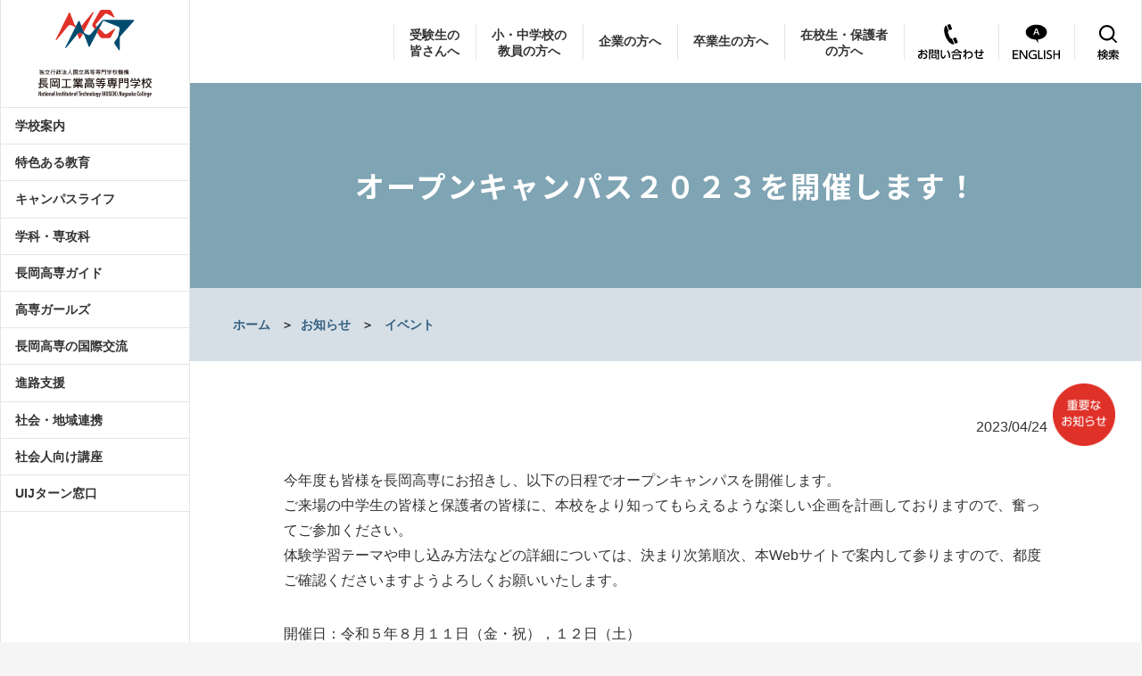

--- FILE ---
content_type: text/html; charset=UTF-8
request_url: https://www.nagaoka-ct.ac.jp/74876/
body_size: 56799
content:

<!DOCTYPE html>
<html lang="ja" class="no-js">
<head>

	<!-- Google tag (gtag.js) -->
	<script async src="https://www.googletagmanager.com/gtag/js?id=G-1TZD6THZGJ"></script>
	<script>
	  window.dataLayer = window.dataLayer || [];
	  function gtag(){dataLayer.push(arguments);}
	  gtag('js', new Date());

	  gtag('config', 'G-1TZD6THZGJ');
	</script>

	<meta charset="UTF-8">
	<meta http-equiv="X-UA-Compatible" content="IE=edge">
	<meta name="viewport" content="width=device-width" initial-scale=1 user-scalable=yes >

	<link rel="profile" href="https://www.nagaoka-ct.ac.jp">
	
        <!-- Favicons -->
        	<link rel="shortcut icon" href="https://www.nagaoka-ct.ac.jp/wp/wp-content/themes/kosen/images/favicon.png"/>

        <!-- Fonts -->
			<link rel="preconnect" href="https://fonts.gstatic.com">
			<link href="https://fonts.googleapis.com/css2?family=Noto+Sans+JP:wght@300;500;700&family=Noto+Serif+JP:wght@300;700&display=swap" rel="stylesheet">

        <!-- Stylesheets -->
			<link href="https://www.nagaoka-ct.ac.jp/wp/wp-content/themes/kosen/slick/slick.css" rel="stylesheet" media="screen" />
    		<link href="https://www.nagaoka-ct.ac.jp/wp/wp-content/themes/kosen/assets/css/theme.css" rel="stylesheet" />
    		<link href="https://www.nagaoka-ct.ac.jp/wp/wp-content/themes/kosen/style.css" rel="stylesheet" />
    		<link href="https://www.nagaoka-ct.ac.jp/wp/wp-content/themes/kosen/style_to_top.css" rel="stylesheet" />

		<meta name='robots' content='max-image-preview:large' />
	<style>img:is([sizes="auto" i], [sizes^="auto," i]) { contain-intrinsic-size: 3000px 1500px }</style>
	
<!-- SEO SIMPLE PACK 3.6.2 -->
<title>オープンキャンパス２０２３を開催します！ - 長岡工業高等専門学校</title>
<meta name="description" content="今年度も皆様を長岡高専にお招きし、以下の日程でオープンキャンパスを開催します。ご来場の中学生の皆様と保護者の皆様に、本校をより知ってもらえるような楽しい企画を計画しておりますので、奮ってご参加ください。体験学習テーマや申し込み方法などの詳細">
<link rel="canonical" href="https://www.nagaoka-ct.ac.jp/74876/">
<meta property="og:locale" content="ja_JP">
<meta property="og:type" content="article">
<meta property="og:title" content="オープンキャンパス２０２３を開催します！ - 長岡工業高等専門学校">
<meta property="og:description" content="今年度も皆様を長岡高専にお招きし、以下の日程でオープンキャンパスを開催します。ご来場の中学生の皆様と保護者の皆様に、本校をより知ってもらえるような楽しい企画を計画しておりますので、奮ってご参加ください。体験学習テーマや申し込み方法などの詳細">
<meta property="og:url" content="https://www.nagaoka-ct.ac.jp/74876/">
<meta property="og:site_name" content="長岡工業高等専門学校">
<meta name="twitter:card" content="summary_large_image">
<!-- / SEO SIMPLE PACK -->

<script type="text/javascript">
/* <![CDATA[ */
window._wpemojiSettings = {"baseUrl":"https:\/\/s.w.org\/images\/core\/emoji\/16.0.1\/72x72\/","ext":".png","svgUrl":"https:\/\/s.w.org\/images\/core\/emoji\/16.0.1\/svg\/","svgExt":".svg","source":{"concatemoji":"https:\/\/www.nagaoka-ct.ac.jp\/wp\/wp-includes\/js\/wp-emoji-release.min.js?ver=6.8.2"}};
/*! This file is auto-generated */
!function(s,n){var o,i,e;function c(e){try{var t={supportTests:e,timestamp:(new Date).valueOf()};sessionStorage.setItem(o,JSON.stringify(t))}catch(e){}}function p(e,t,n){e.clearRect(0,0,e.canvas.width,e.canvas.height),e.fillText(t,0,0);var t=new Uint32Array(e.getImageData(0,0,e.canvas.width,e.canvas.height).data),a=(e.clearRect(0,0,e.canvas.width,e.canvas.height),e.fillText(n,0,0),new Uint32Array(e.getImageData(0,0,e.canvas.width,e.canvas.height).data));return t.every(function(e,t){return e===a[t]})}function u(e,t){e.clearRect(0,0,e.canvas.width,e.canvas.height),e.fillText(t,0,0);for(var n=e.getImageData(16,16,1,1),a=0;a<n.data.length;a++)if(0!==n.data[a])return!1;return!0}function f(e,t,n,a){switch(t){case"flag":return n(e,"\ud83c\udff3\ufe0f\u200d\u26a7\ufe0f","\ud83c\udff3\ufe0f\u200b\u26a7\ufe0f")?!1:!n(e,"\ud83c\udde8\ud83c\uddf6","\ud83c\udde8\u200b\ud83c\uddf6")&&!n(e,"\ud83c\udff4\udb40\udc67\udb40\udc62\udb40\udc65\udb40\udc6e\udb40\udc67\udb40\udc7f","\ud83c\udff4\u200b\udb40\udc67\u200b\udb40\udc62\u200b\udb40\udc65\u200b\udb40\udc6e\u200b\udb40\udc67\u200b\udb40\udc7f");case"emoji":return!a(e,"\ud83e\udedf")}return!1}function g(e,t,n,a){var r="undefined"!=typeof WorkerGlobalScope&&self instanceof WorkerGlobalScope?new OffscreenCanvas(300,150):s.createElement("canvas"),o=r.getContext("2d",{willReadFrequently:!0}),i=(o.textBaseline="top",o.font="600 32px Arial",{});return e.forEach(function(e){i[e]=t(o,e,n,a)}),i}function t(e){var t=s.createElement("script");t.src=e,t.defer=!0,s.head.appendChild(t)}"undefined"!=typeof Promise&&(o="wpEmojiSettingsSupports",i=["flag","emoji"],n.supports={everything:!0,everythingExceptFlag:!0},e=new Promise(function(e){s.addEventListener("DOMContentLoaded",e,{once:!0})}),new Promise(function(t){var n=function(){try{var e=JSON.parse(sessionStorage.getItem(o));if("object"==typeof e&&"number"==typeof e.timestamp&&(new Date).valueOf()<e.timestamp+604800&&"object"==typeof e.supportTests)return e.supportTests}catch(e){}return null}();if(!n){if("undefined"!=typeof Worker&&"undefined"!=typeof OffscreenCanvas&&"undefined"!=typeof URL&&URL.createObjectURL&&"undefined"!=typeof Blob)try{var e="postMessage("+g.toString()+"("+[JSON.stringify(i),f.toString(),p.toString(),u.toString()].join(",")+"));",a=new Blob([e],{type:"text/javascript"}),r=new Worker(URL.createObjectURL(a),{name:"wpTestEmojiSupports"});return void(r.onmessage=function(e){c(n=e.data),r.terminate(),t(n)})}catch(e){}c(n=g(i,f,p,u))}t(n)}).then(function(e){for(var t in e)n.supports[t]=e[t],n.supports.everything=n.supports.everything&&n.supports[t],"flag"!==t&&(n.supports.everythingExceptFlag=n.supports.everythingExceptFlag&&n.supports[t]);n.supports.everythingExceptFlag=n.supports.everythingExceptFlag&&!n.supports.flag,n.DOMReady=!1,n.readyCallback=function(){n.DOMReady=!0}}).then(function(){return e}).then(function(){var e;n.supports.everything||(n.readyCallback(),(e=n.source||{}).concatemoji?t(e.concatemoji):e.wpemoji&&e.twemoji&&(t(e.twemoji),t(e.wpemoji)))}))}((window,document),window._wpemojiSettings);
/* ]]> */
</script>
<style id='wp-emoji-styles-inline-css' type='text/css'>

	img.wp-smiley, img.emoji {
		display: inline !important;
		border: none !important;
		box-shadow: none !important;
		height: 1em !important;
		width: 1em !important;
		margin: 0 0.07em !important;
		vertical-align: -0.1em !important;
		background: none !important;
		padding: 0 !important;
	}
</style>
<link rel='stylesheet' id='wp-block-library-css' href='https://www.nagaoka-ct.ac.jp/wp/wp-includes/css/dist/block-library/style.min.css?ver=6.8.2' type='text/css' media='all' />
<style id='classic-theme-styles-inline-css' type='text/css'>
/*! This file is auto-generated */
.wp-block-button__link{color:#fff;background-color:#32373c;border-radius:9999px;box-shadow:none;text-decoration:none;padding:calc(.667em + 2px) calc(1.333em + 2px);font-size:1.125em}.wp-block-file__button{background:#32373c;color:#fff;text-decoration:none}
</style>
<style id='global-styles-inline-css' type='text/css'>
:root{--wp--preset--aspect-ratio--square: 1;--wp--preset--aspect-ratio--4-3: 4/3;--wp--preset--aspect-ratio--3-4: 3/4;--wp--preset--aspect-ratio--3-2: 3/2;--wp--preset--aspect-ratio--2-3: 2/3;--wp--preset--aspect-ratio--16-9: 16/9;--wp--preset--aspect-ratio--9-16: 9/16;--wp--preset--color--black: #000000;--wp--preset--color--cyan-bluish-gray: #abb8c3;--wp--preset--color--white: #ffffff;--wp--preset--color--pale-pink: #f78da7;--wp--preset--color--vivid-red: #cf2e2e;--wp--preset--color--luminous-vivid-orange: #ff6900;--wp--preset--color--luminous-vivid-amber: #fcb900;--wp--preset--color--light-green-cyan: #7bdcb5;--wp--preset--color--vivid-green-cyan: #00d084;--wp--preset--color--pale-cyan-blue: #8ed1fc;--wp--preset--color--vivid-cyan-blue: #0693e3;--wp--preset--color--vivid-purple: #9b51e0;--wp--preset--gradient--vivid-cyan-blue-to-vivid-purple: linear-gradient(135deg,rgba(6,147,227,1) 0%,rgb(155,81,224) 100%);--wp--preset--gradient--light-green-cyan-to-vivid-green-cyan: linear-gradient(135deg,rgb(122,220,180) 0%,rgb(0,208,130) 100%);--wp--preset--gradient--luminous-vivid-amber-to-luminous-vivid-orange: linear-gradient(135deg,rgba(252,185,0,1) 0%,rgba(255,105,0,1) 100%);--wp--preset--gradient--luminous-vivid-orange-to-vivid-red: linear-gradient(135deg,rgba(255,105,0,1) 0%,rgb(207,46,46) 100%);--wp--preset--gradient--very-light-gray-to-cyan-bluish-gray: linear-gradient(135deg,rgb(238,238,238) 0%,rgb(169,184,195) 100%);--wp--preset--gradient--cool-to-warm-spectrum: linear-gradient(135deg,rgb(74,234,220) 0%,rgb(151,120,209) 20%,rgb(207,42,186) 40%,rgb(238,44,130) 60%,rgb(251,105,98) 80%,rgb(254,248,76) 100%);--wp--preset--gradient--blush-light-purple: linear-gradient(135deg,rgb(255,206,236) 0%,rgb(152,150,240) 100%);--wp--preset--gradient--blush-bordeaux: linear-gradient(135deg,rgb(254,205,165) 0%,rgb(254,45,45) 50%,rgb(107,0,62) 100%);--wp--preset--gradient--luminous-dusk: linear-gradient(135deg,rgb(255,203,112) 0%,rgb(199,81,192) 50%,rgb(65,88,208) 100%);--wp--preset--gradient--pale-ocean: linear-gradient(135deg,rgb(255,245,203) 0%,rgb(182,227,212) 50%,rgb(51,167,181) 100%);--wp--preset--gradient--electric-grass: linear-gradient(135deg,rgb(202,248,128) 0%,rgb(113,206,126) 100%);--wp--preset--gradient--midnight: linear-gradient(135deg,rgb(2,3,129) 0%,rgb(40,116,252) 100%);--wp--preset--font-size--small: 13px;--wp--preset--font-size--medium: 20px;--wp--preset--font-size--large: 36px;--wp--preset--font-size--x-large: 42px;--wp--preset--spacing--20: 0.44rem;--wp--preset--spacing--30: 0.67rem;--wp--preset--spacing--40: 1rem;--wp--preset--spacing--50: 1.5rem;--wp--preset--spacing--60: 2.25rem;--wp--preset--spacing--70: 3.38rem;--wp--preset--spacing--80: 5.06rem;--wp--preset--shadow--natural: 6px 6px 9px rgba(0, 0, 0, 0.2);--wp--preset--shadow--deep: 12px 12px 50px rgba(0, 0, 0, 0.4);--wp--preset--shadow--sharp: 6px 6px 0px rgba(0, 0, 0, 0.2);--wp--preset--shadow--outlined: 6px 6px 0px -3px rgba(255, 255, 255, 1), 6px 6px rgba(0, 0, 0, 1);--wp--preset--shadow--crisp: 6px 6px 0px rgba(0, 0, 0, 1);}:where(.is-layout-flex){gap: 0.5em;}:where(.is-layout-grid){gap: 0.5em;}body .is-layout-flex{display: flex;}.is-layout-flex{flex-wrap: wrap;align-items: center;}.is-layout-flex > :is(*, div){margin: 0;}body .is-layout-grid{display: grid;}.is-layout-grid > :is(*, div){margin: 0;}:where(.wp-block-columns.is-layout-flex){gap: 2em;}:where(.wp-block-columns.is-layout-grid){gap: 2em;}:where(.wp-block-post-template.is-layout-flex){gap: 1.25em;}:where(.wp-block-post-template.is-layout-grid){gap: 1.25em;}.has-black-color{color: var(--wp--preset--color--black) !important;}.has-cyan-bluish-gray-color{color: var(--wp--preset--color--cyan-bluish-gray) !important;}.has-white-color{color: var(--wp--preset--color--white) !important;}.has-pale-pink-color{color: var(--wp--preset--color--pale-pink) !important;}.has-vivid-red-color{color: var(--wp--preset--color--vivid-red) !important;}.has-luminous-vivid-orange-color{color: var(--wp--preset--color--luminous-vivid-orange) !important;}.has-luminous-vivid-amber-color{color: var(--wp--preset--color--luminous-vivid-amber) !important;}.has-light-green-cyan-color{color: var(--wp--preset--color--light-green-cyan) !important;}.has-vivid-green-cyan-color{color: var(--wp--preset--color--vivid-green-cyan) !important;}.has-pale-cyan-blue-color{color: var(--wp--preset--color--pale-cyan-blue) !important;}.has-vivid-cyan-blue-color{color: var(--wp--preset--color--vivid-cyan-blue) !important;}.has-vivid-purple-color{color: var(--wp--preset--color--vivid-purple) !important;}.has-black-background-color{background-color: var(--wp--preset--color--black) !important;}.has-cyan-bluish-gray-background-color{background-color: var(--wp--preset--color--cyan-bluish-gray) !important;}.has-white-background-color{background-color: var(--wp--preset--color--white) !important;}.has-pale-pink-background-color{background-color: var(--wp--preset--color--pale-pink) !important;}.has-vivid-red-background-color{background-color: var(--wp--preset--color--vivid-red) !important;}.has-luminous-vivid-orange-background-color{background-color: var(--wp--preset--color--luminous-vivid-orange) !important;}.has-luminous-vivid-amber-background-color{background-color: var(--wp--preset--color--luminous-vivid-amber) !important;}.has-light-green-cyan-background-color{background-color: var(--wp--preset--color--light-green-cyan) !important;}.has-vivid-green-cyan-background-color{background-color: var(--wp--preset--color--vivid-green-cyan) !important;}.has-pale-cyan-blue-background-color{background-color: var(--wp--preset--color--pale-cyan-blue) !important;}.has-vivid-cyan-blue-background-color{background-color: var(--wp--preset--color--vivid-cyan-blue) !important;}.has-vivid-purple-background-color{background-color: var(--wp--preset--color--vivid-purple) !important;}.has-black-border-color{border-color: var(--wp--preset--color--black) !important;}.has-cyan-bluish-gray-border-color{border-color: var(--wp--preset--color--cyan-bluish-gray) !important;}.has-white-border-color{border-color: var(--wp--preset--color--white) !important;}.has-pale-pink-border-color{border-color: var(--wp--preset--color--pale-pink) !important;}.has-vivid-red-border-color{border-color: var(--wp--preset--color--vivid-red) !important;}.has-luminous-vivid-orange-border-color{border-color: var(--wp--preset--color--luminous-vivid-orange) !important;}.has-luminous-vivid-amber-border-color{border-color: var(--wp--preset--color--luminous-vivid-amber) !important;}.has-light-green-cyan-border-color{border-color: var(--wp--preset--color--light-green-cyan) !important;}.has-vivid-green-cyan-border-color{border-color: var(--wp--preset--color--vivid-green-cyan) !important;}.has-pale-cyan-blue-border-color{border-color: var(--wp--preset--color--pale-cyan-blue) !important;}.has-vivid-cyan-blue-border-color{border-color: var(--wp--preset--color--vivid-cyan-blue) !important;}.has-vivid-purple-border-color{border-color: var(--wp--preset--color--vivid-purple) !important;}.has-vivid-cyan-blue-to-vivid-purple-gradient-background{background: var(--wp--preset--gradient--vivid-cyan-blue-to-vivid-purple) !important;}.has-light-green-cyan-to-vivid-green-cyan-gradient-background{background: var(--wp--preset--gradient--light-green-cyan-to-vivid-green-cyan) !important;}.has-luminous-vivid-amber-to-luminous-vivid-orange-gradient-background{background: var(--wp--preset--gradient--luminous-vivid-amber-to-luminous-vivid-orange) !important;}.has-luminous-vivid-orange-to-vivid-red-gradient-background{background: var(--wp--preset--gradient--luminous-vivid-orange-to-vivid-red) !important;}.has-very-light-gray-to-cyan-bluish-gray-gradient-background{background: var(--wp--preset--gradient--very-light-gray-to-cyan-bluish-gray) !important;}.has-cool-to-warm-spectrum-gradient-background{background: var(--wp--preset--gradient--cool-to-warm-spectrum) !important;}.has-blush-light-purple-gradient-background{background: var(--wp--preset--gradient--blush-light-purple) !important;}.has-blush-bordeaux-gradient-background{background: var(--wp--preset--gradient--blush-bordeaux) !important;}.has-luminous-dusk-gradient-background{background: var(--wp--preset--gradient--luminous-dusk) !important;}.has-pale-ocean-gradient-background{background: var(--wp--preset--gradient--pale-ocean) !important;}.has-electric-grass-gradient-background{background: var(--wp--preset--gradient--electric-grass) !important;}.has-midnight-gradient-background{background: var(--wp--preset--gradient--midnight) !important;}.has-small-font-size{font-size: var(--wp--preset--font-size--small) !important;}.has-medium-font-size{font-size: var(--wp--preset--font-size--medium) !important;}.has-large-font-size{font-size: var(--wp--preset--font-size--large) !important;}.has-x-large-font-size{font-size: var(--wp--preset--font-size--x-large) !important;}
:where(.wp-block-post-template.is-layout-flex){gap: 1.25em;}:where(.wp-block-post-template.is-layout-grid){gap: 1.25em;}
:where(.wp-block-columns.is-layout-flex){gap: 2em;}:where(.wp-block-columns.is-layout-grid){gap: 2em;}
:root :where(.wp-block-pullquote){font-size: 1.5em;line-height: 1.6;}
</style>
<link rel='stylesheet' id='contact-form-7-css' href='https://www.nagaoka-ct.ac.jp/wp/wp-content/plugins/contact-form-7/includes/css/styles.css?ver=6.1.3' type='text/css' media='all' />
<link rel='stylesheet' id='to-top-css' href='https://www.nagaoka-ct.ac.jp/wp/wp-content/plugins/to-top/public/css/to-top-public.css?ver=2.5.5' type='text/css' media='all' />
<link rel='stylesheet' id='wp-pagenavi-css' href='https://www.nagaoka-ct.ac.jp/wp/wp-content/plugins/wp-pagenavi/pagenavi-css.css?ver=2.70' type='text/css' media='all' />
<script type="text/javascript" src="https://www.nagaoka-ct.ac.jp/wp/wp-includes/js/jquery/jquery.min.js?ver=3.7.1" id="jquery-core-js"></script>
<script type="text/javascript" src="https://www.nagaoka-ct.ac.jp/wp/wp-includes/js/jquery/jquery-migrate.min.js?ver=3.4.1" id="jquery-migrate-js"></script>
<script type="text/javascript" id="to-top-js-extra">
/* <![CDATA[ */
var to_top_options = {"scroll_offset":"100","icon_opacity":"100","style":"image","icon_type":"dashicons-arrow-up-alt2","icon_color":"#ffffff","icon_bg_color":"#000000","icon_size":"80","border_radius":"5","image":"https:\/\/www.nagaoka-ct.ac.jp\/wp\/wp-content\/uploads\/2021\/08\/to_top.png","image_width":"30","image_alt":"to_top","location":"bottom-right","margin_x":"30","margin_y":"80","show_on_admin":"0","enable_autohide":"0","autohide_time":"1","enable_hide_small_device":"0","small_device_max_width":"640","reset":"0"};
/* ]]> */
</script>
<script async type="text/javascript" src="https://www.nagaoka-ct.ac.jp/wp/wp-content/plugins/to-top/public/js/to-top-public.js?ver=2.5.5" id="to-top-js"></script>
<link rel="https://api.w.org/" href="https://www.nagaoka-ct.ac.jp/wp-json/" /><link rel="alternate" title="JSON" type="application/json" href="https://www.nagaoka-ct.ac.jp/wp-json/wp/v2/posts/74876" /><link rel="EditURI" type="application/rsd+xml" title="RSD" href="https://www.nagaoka-ct.ac.jp/wp/xmlrpc.php?rsd" />
<meta name="generator" content="WordPress 6.8.2" />
<link rel='shortlink' href='https://www.nagaoka-ct.ac.jp/?p=74876' />
<link rel="alternate" title="oEmbed (JSON)" type="application/json+oembed" href="https://www.nagaoka-ct.ac.jp/wp-json/oembed/1.0/embed?url=https%3A%2F%2Fwww.nagaoka-ct.ac.jp%2F74876%2F" />
<link rel="alternate" title="oEmbed (XML)" type="text/xml+oembed" href="https://www.nagaoka-ct.ac.jp/wp-json/oembed/1.0/embed?url=https%3A%2F%2Fwww.nagaoka-ct.ac.jp%2F74876%2F&#038;format=xml" />
<style type="text/css">.recentcomments a{display:inline !important;padding:0 !important;margin:0 !important;}</style><link rel="icon" href="https://www.nagaoka-ct.ac.jp/wp/wp-content/uploads/2022/03/favicon.png" sizes="32x32" />
<link rel="icon" href="https://www.nagaoka-ct.ac.jp/wp/wp-content/uploads/2022/03/favicon.png" sizes="192x192" />
<link rel="apple-touch-icon" href="https://www.nagaoka-ct.ac.jp/wp/wp-content/uploads/2022/03/favicon.png" />
<meta name="msapplication-TileImage" content="https://www.nagaoka-ct.ac.jp/wp/wp-content/uploads/2022/03/favicon.png" />
<!-- To Top Custom CSS --><style type='text/css'>#to_top_scrollup {background-color: transparent; color: transparent; height: auto; width: 65px;width: 30px;opacity: 1;right:30px;bottom:80px;}</style>	</head>

	
	<body id="page-top" class="wp-singular post-template-default single single-post postid-74876 single-format-standard wp-theme-kosen"  post >

    	<nav class="navbar navbar-expand-xl navbar-light fixed-top py-3 px_sm_0 py_sm_1 px-0 post" data-navbar-on-scroll="data-navbar-on-scroll">
			<div class="container px_sm_0">

				
					<h1 id="smp_h1" class="my-0 px_sm_3">
						<a class="navbar-brand d-flex align-items-center fw-semi-bold fs-3" href="https://www.nagaoka-ct.ac.jp">
							<img class="me-3" src="https://www.nagaoka-ct.ac.jp/wp/wp-content/themes/kosen/images/logo_smp.svg" alt="長岡工業高等専門学校" width='610' height="100" />
						</a>
					</h1>

				
				
					
          		<button class="navbar-toggler collapsed" type="button" data-bs-toggle="collapse" data-bs-target="#navbarSupportedContent" aria-controls="navbarSupportedContent" aria-expanded="false" aria-label="Toggle navigation">
					<span class="navbar-toggler-icon"></span>
				</button>

		        <div class="collapse navbar-collapse border-top border-xl-0" id="navbarSupportedContent">

		        	<ul class="navbar-nav mx-auto pt-2 pt-lg-0 fs_note"><!-- gnavi -->

						

							
								<ul id="mega_menu_smp" class="nav-side pt-2 pt-lg-0 d-none d-xs-block d-md-block d-lg-none">

									<li id="menu-item-62475" class="toggleButton_1 menu-item menu-item-type-custom menu-item-object-custom menu-item-62475"><a href="#1">＋</a></li>
<li id="menu-item-325" class="menu-item menu-item-type-post_type menu-item-object-page menu-item-has-children menu-item-325"><a href="https://www.nagaoka-ct.ac.jp/college-info/">学校案内</a>
<ul class="sub-menu">
	<li id="menu-item-514" class="menu-item menu-item-type-post_type menu-item-object-page menu-item-514"><a href="https://www.nagaoka-ct.ac.jp/college-info/message/">校長メッセージ</a></li>
	<li id="menu-item-468" class="menu-item menu-item-type-post_type menu-item-object-page menu-item-468"><a href="https://www.nagaoka-ct.ac.jp/college-info/about/">長岡高専とは</a></li>
	<li id="menu-item-552" class="menu-item menu-item-type-post_type menu-item-object-page menu-item-552"><a href="https://www.nagaoka-ct.ac.jp/college-info/history/">歴史</a></li>
	<li id="menu-item-627" class="menu-item menu-item-type-post_type menu-item-object-page menu-item-627"><a href="https://www.nagaoka-ct.ac.jp/college-info/emblem/">校章／校旗／ロゴマーク</a></li>
	<li id="menu-item-637" class="menu-item menu-item-type-post_type menu-item-object-page menu-item-637"><a href="https://www.nagaoka-ct.ac.jp/college-info/college-song/">校歌</a></li>
	<li id="menu-item-697" class="menu-item menu-item-type-post_type menu-item-object-page menu-item-697"><a href="https://www.nagaoka-ct.ac.jp/college-info/goal/">教育目標と特色</a></li>
	<li id="menu-item-746" class="menu-item menu-item-type-post_type menu-item-object-page menu-item-746"><a href="https://www.nagaoka-ct.ac.jp/college-info/policy/">３つの方針</a></li>
	<li id="menu-item-1219" class="menu-item menu-item-type-post_type menu-item-object-page menu-item-1219"><a href="https://www.nagaoka-ct.ac.jp/college-info/eep/">技術者教育プログラム</a></li>
	<li id="menu-item-798" class="menu-item menu-item-type-post_type menu-item-object-page menu-item-798"><a href="https://www.nagaoka-ct.ac.jp/college-info/organization/">組織</a></li>
	<li id="menu-item-850" class="menu-item menu-item-type-post_type menu-item-object-page menu-item-850"><a href="https://www.nagaoka-ct.ac.jp/college-info/successive/">歴代校長・名誉教授</a></li>
	<li id="menu-item-855" class="menu-item menu-item-type-post_type menu-item-object-page menu-item-855"><a href="https://www.nagaoka-ct.ac.jp/college-info/publications/">刊行物</a></li>
	<li id="menu-item-992" class="menu-item menu-item-type-post_type menu-item-object-page menu-item-992"><a href="https://www.nagaoka-ct.ac.jp/college-info/facility-info/">施設案内</a></li>
	<li id="menu-item-996" class="menu-item menu-item-type-post_type menu-item-object-page menu-item-996"><a href="https://www.nagaoka-ct.ac.jp/college-info/public-info/">公開情報</a></li>
	<li id="menu-item-998" class="menu-item menu-item-type-post_type menu-item-object-page menu-item-998"><a href="https://www.nagaoka-ct.ac.jp/college-info/traffic/">交通アクセス</a></li>
	<li id="menu-item-1000" class="menu-item menu-item-type-post_type menu-item-object-page menu-item-1000"><a href="https://www.nagaoka-ct.ac.jp/college-info/campus-map/">キャンパスマップ</a></li>
	<li id="menu-item-63889" class="menu-item menu-item-type-post_type menu-item-object-page menu-item-63889"><a href="https://www.nagaoka-ct.ac.jp/college-info/faculty-overview/">教員総覧</a></li>
	<li id="menu-item-62775" class="menu-item menu-item-type-post_type menu-item-object-page menu-item-62775"><a href="https://www.nagaoka-ct.ac.jp/college-info/employment-info/">採用情報</a></li>
</ul>
</li>
<li id="menu-item-62429" class="menu-item menu-item-type-post_type menu-item-object-color-of-nnct menu-item-62429"><a href="https://www.nagaoka-ct.ac.jp/color-of-nnct/top/">特色ある教育</a></li>
<li id="menu-item-62476" class="toggleButton_2 menu-item menu-item-type-custom menu-item-object-custom menu-item-62476"><a href="#2">＋</a></li>
<li id="menu-item-2236" class="menu-item menu-item-type-post_type menu-item-object-page menu-item-has-children menu-item-2236"><a href="https://www.nagaoka-ct.ac.jp/campus-life/">キャンパスライフ</a>
<ul class="sub-menu">
	<li id="menu-item-2237" class="menu-item menu-item-type-post_type menu-item-object-page menu-item-2237"><a href="https://www.nagaoka-ct.ac.jp/zaikousei/calendar/">学年暦、学校行事</a></li>
	<li id="menu-item-2273" class="menu-item menu-item-type-post_type menu-item-object-page menu-item-2273"><a href="https://www.nagaoka-ct.ac.jp/zaikousei/study-support/">高等教育の修学支援新制度</a></li>
	<li id="menu-item-2274" class="menu-item menu-item-type-post_type menu-item-object-page menu-item-2274"><a href="https://www.nagaoka-ct.ac.jp/zaikousei/tuition-exemption/">授業料免除、高等学校等就学支援金</a></li>
	<li id="menu-item-2275" class="menu-item menu-item-type-post_type menu-item-object-page menu-item-2275"><a href="https://www.nagaoka-ct.ac.jp/zaikousei/scholarship/">奨学金制度</a></li>
	<li id="menu-item-2276" class="menu-item menu-item-type-post_type menu-item-object-page menu-item-2276"><a href="https://www.nagaoka-ct.ac.jp/?page_id=2242&#038;preview_id=2242">高専Ｑ＆Ａ</a></li>
	<li id="menu-item-2771" class="menu-item menu-item-type-post_type menu-item-object-page menu-item-2771"><a href="https://www.nagaoka-ct.ac.jp/college-info/facility-info/dormitory/">学生寮（高志寮・清花寮・悠和寮）</a></li>
	<li id="menu-item-2331" class="menu-item menu-item-type-custom menu-item-object-custom menu-item-2331"><a href="http://www.nagaoka-ct.ac.jp/st/gakuseikai/">学生会</a></li>
	<li id="menu-item-2614" class="menu-item menu-item-type-post_type menu-item-object-club menu-item-2614"><a href="https://www.nagaoka-ct.ac.jp/club/top/">クラブ活動</a></li>
	<li id="menu-item-2693" class="menu-item menu-item-type-post_type menu-item-object-page menu-item-2693"><a href="https://www.nagaoka-ct.ac.jp/?page_id=2657&#038;preview_id=2657">学生の活躍</a></li>
</ul>
</li>
<li id="menu-item-62477" class="toggleButton_3 menu-item menu-item-type-custom menu-item-object-custom menu-item-62477"><a href="#3">＋</a></li>
<li id="menu-item-2786" class="menu-item menu-item-type-post_type menu-item-object-page menu-item-has-children menu-item-2786"><a href="https://www.nagaoka-ct.ac.jp/department/">学科・専攻科</a>
<ul class="sub-menu">
	<li id="menu-item-2773" class="menu-item menu-item-type-post_type menu-item-object-domee menu-item-2773"><a href="https://www.nagaoka-ct.ac.jp/domee/top/">機械工学科</a></li>
	<li id="menu-item-2787" class="menu-item menu-item-type-post_type menu-item-object-deese menu-item-2787"><a href="https://www.nagaoka-ct.ac.jp/deese/top/">電気電子システム工学科</a></li>
	<li id="menu-item-2788" class="menu-item menu-item-type-post_type menu-item-object-doece menu-item-2788"><a href="https://www.nagaoka-ct.ac.jp/doece/top/">電子制御工学科</a></li>
	<li id="menu-item-2789" class="menu-item menu-item-type-post_type menu-item-object-domae menu-item-2789"><a href="https://www.nagaoka-ct.ac.jp/domae/top/">物質工学科</a></li>
	<li id="menu-item-2790" class="menu-item menu-item-type-post_type menu-item-object-doeue menu-item-2790"><a href="https://www.nagaoka-ct.ac.jp/doeue/top/">環境都市工学科</a></li>
	<li id="menu-item-2791" class="menu-item menu-item-type-post_type menu-item-object-andcfg menu-item-2791"><a href="https://www.nagaoka-ct.ac.jp/andcfg/about/">専攻科とは</a></li>
	<li id="menu-item-2792" class="menu-item menu-item-type-post_type menu-item-object-doese menu-item-2792"><a href="https://www.nagaoka-ct.ac.jp/doese/top/">電子機械システム工学専攻</a></li>
	<li id="menu-item-2793" class="menu-item menu-item-type-post_type menu-item-object-domeg menu-item-2793"><a href="https://www.nagaoka-ct.ac.jp/domeg/top/">物質工学専攻</a></li>
	<li id="menu-item-2794" class="menu-item menu-item-type-post_type menu-item-object-deaue menu-item-2794"><a href="https://www.nagaoka-ct.ac.jp/deaue/top/">環境都市工学専攻</a></li>
	<li id="menu-item-2795" class="menu-item menu-item-type-post_type menu-item-object-gede menu-item-2795"><a href="https://www.nagaoka-ct.ac.jp/gede/top/">一般教育科</a></li>
</ul>
</li>
<li id="menu-item-62004" class="menu-item menu-item-type-post_type menu-item-object-guide menu-item-62004"><a href="https://www.nagaoka-ct.ac.jp/guide/top/">長岡高専ガイド</a></li>
<li id="menu-item-67176" class="menu-item menu-item-type-post_type menu-item-object-kosen-girls menu-item-67176"><a href="https://www.nagaoka-ct.ac.jp/kosen-girls/top">高専ガールズ</a></li>
<li id="menu-item-62463" class="menu-item menu-item-type-post_type menu-item-object-iea menu-item-62463"><a href="https://www.nagaoka-ct.ac.jp/iea/top/">長岡高専の国際交流</a></li>
<li id="menu-item-64610" class="menu-item menu-item-type-post_type menu-item-object-career-support menu-item-64610"><a href="https://www.nagaoka-ct.ac.jp/career-support/top/">進路支援</a></li>
<li id="menu-item-64601" class="toggleButton_4 menu-item menu-item-type-custom menu-item-object-custom menu-item-64601"><a href="#4">＋</a></li>
<li id="menu-item-2873" class="menu-item menu-item-type-post_type menu-item-object-sr-cooperat menu-item-has-children menu-item-2873"><a href="https://www.nagaoka-ct.ac.jp/sr-cooperat/top/">社会・地域連携</a>
<ul class="sub-menu">
	<li id="menu-item-64598" class="menu-item menu-item-type-post_type menu-item-object-sr-cooperat menu-item-64598"><a href="https://www.nagaoka-ct.ac.jp/sr-cooperat/in-port/">in-port（地域創生推進室）</a></li>
	<li id="menu-item-64599" class="menu-item menu-item-type-post_type menu-item-object-for-companies menu-item-64599"><a href="https://www.nagaoka-ct.ac.jp/for-companies/cooperation-meeting/">技術協力会</a></li>
	<li id="menu-item-64600" class="menu-item menu-item-type-post_type menu-item-object-for-companies menu-item-64600"><a href="https://www.nagaoka-ct.ac.jp/for-companies/top/">企業の方へ</a></li>
</ul>
</li>
<li id="menu-item-61807" class="menu-item menu-item-type-post_type menu-item-object-recurrent menu-item-61807"><a href="https://www.nagaoka-ct.ac.jp/recurrent/top/">社会人向け講座</a></li>
<li id="menu-item-67132" class="menu-item menu-item-type-custom menu-item-object-custom menu-item-67132"><a target="_blank" href="https://uij-turn.nagaoka-ct.ac.jp/">UIJターン窓口</a></li>

								</ul>

								<li id="menu-item-60624" class="menu-item menu-item-type-post_type menu-item-object-examinees menu-item-60624"><a href="https://www.nagaoka-ct.ac.jp/examinees/top/" title="受験生の皆さんへ">受験生の<br class="d-none d-xl-inline">皆さんへ</a></li>
<li id="menu-item-61194" class="menu-item menu-item-type-post_type menu-item-object-page menu-item-61194"><a href="https://www.nagaoka-ct.ac.jp/for-teachers/" title="小・中学校の教員の方へ">小・中学校の<br class="d-none d-xl-inline">教員の方へ</a></li>
<li id="menu-item-60741" class="menu-item menu-item-type-post_type menu-item-object-for-companies menu-item-60741"><a href="https://www.nagaoka-ct.ac.jp/for-companies/top/">企業の方へ</a></li>
<li id="menu-item-1626" class="menu-item menu-item-type-post_type menu-item-object-page menu-item-1626"><a href="https://www.nagaoka-ct.ac.jp/graduates/">卒業生の方へ</a></li>
<li id="menu-item-1667" class="menu-item menu-item-type-post_type menu-item-object-page menu-item-1667"><a href="https://www.nagaoka-ct.ac.jp/zaikousei/" title="在校生・保護者の方へ">在校生・保護者<br class="d-none d-xl-inline">の方へ</a></li>

								<li class="line">
									<a href="https://www.nagaoka-ct.ac.jp/contact-us/">
										<img class="mx-3" src="https://www.nagaoka-ct.ac.jp/wp/wp-content/themes/kosen/images/inquiry_icon_navi_bk.svg" alt="お問い合わせ" width="74" height="39" />
									</a>
								</li>

								<li class="line">
									<a href="https://www.nagaoka-ct.ac.jp/en/">
										<img class="mx-3" src="https://www.nagaoka-ct.ac.jp/wp/wp-content/themes/kosen/images/en_icon_navi_bk.svg" alt="English" width="53" height="39" />
									</a>
								</li>

								<li class="line">
									<button class="search_btn" data-bs-toggle="modal" data-bs-target="#search_modal">
										<img src="https://www.nagaoka-ct.ac.jp/wp/wp-content/themes/kosen/images/search_icon_navi_bk.svg" alt="検索" width="24" height="39" />
									</button>
								</li>

							
						
		    		</ul>
				</div>

			</div>
		</nav>

		<div id="main_frame" class="container post">

			<div class="row">

				

					<div id="s_navi_wrap" class="col-lg-2 px-0">

						<div id="s_navi_area">

							<div class="row g-0">

								<div class="col-12">

									<h1 class="text-center p-0 m-0">
										<a class="" href="https://www.nagaoka-ct.ac.jp">
											<img class="" src="https://www.nagaoka-ct.ac.jp/wp/wp-content/themes/kosen/images/logo_side.svg" alt="長岡工業高等専門学校" />
										</a>
									</h1>

									<ul id="mega_menu" class="nav-side mx-auto pt-2 pt-lg-0 74876">

										<li class="toggleButton_1 menu-item menu-item-type-custom menu-item-object-custom menu-item-62475"><a href="#1">＋</a></li>
<li class="menu-item menu-item-type-post_type menu-item-object-page menu-item-has-children menu-item-325"><a href="https://www.nagaoka-ct.ac.jp/college-info/">学校案内</a>
<ul class="sub-menu">
	<li class="menu-item menu-item-type-post_type menu-item-object-page menu-item-514"><a href="https://www.nagaoka-ct.ac.jp/college-info/message/">校長メッセージ</a></li>
	<li class="menu-item menu-item-type-post_type menu-item-object-page menu-item-468"><a href="https://www.nagaoka-ct.ac.jp/college-info/about/">長岡高専とは</a></li>
	<li class="menu-item menu-item-type-post_type menu-item-object-page menu-item-552"><a href="https://www.nagaoka-ct.ac.jp/college-info/history/">歴史</a></li>
	<li class="menu-item menu-item-type-post_type menu-item-object-page menu-item-627"><a href="https://www.nagaoka-ct.ac.jp/college-info/emblem/">校章／校旗／ロゴマーク</a></li>
	<li class="menu-item menu-item-type-post_type menu-item-object-page menu-item-637"><a href="https://www.nagaoka-ct.ac.jp/college-info/college-song/">校歌</a></li>
	<li class="menu-item menu-item-type-post_type menu-item-object-page menu-item-697"><a href="https://www.nagaoka-ct.ac.jp/college-info/goal/">教育目標と特色</a></li>
	<li class="menu-item menu-item-type-post_type menu-item-object-page menu-item-746"><a href="https://www.nagaoka-ct.ac.jp/college-info/policy/">３つの方針</a></li>
	<li class="menu-item menu-item-type-post_type menu-item-object-page menu-item-1219"><a href="https://www.nagaoka-ct.ac.jp/college-info/eep/">技術者教育プログラム</a></li>
	<li class="menu-item menu-item-type-post_type menu-item-object-page menu-item-798"><a href="https://www.nagaoka-ct.ac.jp/college-info/organization/">組織</a></li>
	<li class="menu-item menu-item-type-post_type menu-item-object-page menu-item-850"><a href="https://www.nagaoka-ct.ac.jp/college-info/successive/">歴代校長・名誉教授</a></li>
	<li class="menu-item menu-item-type-post_type menu-item-object-page menu-item-855"><a href="https://www.nagaoka-ct.ac.jp/college-info/publications/">刊行物</a></li>
	<li class="menu-item menu-item-type-post_type menu-item-object-page menu-item-992"><a href="https://www.nagaoka-ct.ac.jp/college-info/facility-info/">施設案内</a></li>
	<li class="menu-item menu-item-type-post_type menu-item-object-page menu-item-996"><a href="https://www.nagaoka-ct.ac.jp/college-info/public-info/">公開情報</a></li>
	<li class="menu-item menu-item-type-post_type menu-item-object-page menu-item-998"><a href="https://www.nagaoka-ct.ac.jp/college-info/traffic/">交通アクセス</a></li>
	<li class="menu-item menu-item-type-post_type menu-item-object-page menu-item-1000"><a href="https://www.nagaoka-ct.ac.jp/college-info/campus-map/">キャンパスマップ</a></li>
	<li class="menu-item menu-item-type-post_type menu-item-object-page menu-item-63889"><a href="https://www.nagaoka-ct.ac.jp/college-info/faculty-overview/">教員総覧</a></li>
	<li class="menu-item menu-item-type-post_type menu-item-object-page menu-item-62775"><a href="https://www.nagaoka-ct.ac.jp/college-info/employment-info/">採用情報</a></li>
</ul>
</li>
<li class="menu-item menu-item-type-post_type menu-item-object-color-of-nnct menu-item-62429"><a href="https://www.nagaoka-ct.ac.jp/color-of-nnct/top/">特色ある教育</a></li>
<li class="toggleButton_2 menu-item menu-item-type-custom menu-item-object-custom menu-item-62476"><a href="#2">＋</a></li>
<li class="menu-item menu-item-type-post_type menu-item-object-page menu-item-has-children menu-item-2236"><a href="https://www.nagaoka-ct.ac.jp/campus-life/">キャンパスライフ</a>
<ul class="sub-menu">
	<li class="menu-item menu-item-type-post_type menu-item-object-page menu-item-2237"><a href="https://www.nagaoka-ct.ac.jp/zaikousei/calendar/">学年暦、学校行事</a></li>
	<li class="menu-item menu-item-type-post_type menu-item-object-page menu-item-2273"><a href="https://www.nagaoka-ct.ac.jp/zaikousei/study-support/">高等教育の修学支援新制度</a></li>
	<li class="menu-item menu-item-type-post_type menu-item-object-page menu-item-2274"><a href="https://www.nagaoka-ct.ac.jp/zaikousei/tuition-exemption/">授業料免除、高等学校等就学支援金</a></li>
	<li class="menu-item menu-item-type-post_type menu-item-object-page menu-item-2275"><a href="https://www.nagaoka-ct.ac.jp/zaikousei/scholarship/">奨学金制度</a></li>
	<li class="menu-item menu-item-type-post_type menu-item-object-page menu-item-2276"><a href="https://www.nagaoka-ct.ac.jp/?page_id=2242&#038;preview_id=2242">高専Ｑ＆Ａ</a></li>
	<li class="menu-item menu-item-type-post_type menu-item-object-page menu-item-2771"><a href="https://www.nagaoka-ct.ac.jp/college-info/facility-info/dormitory/">学生寮（高志寮・清花寮・悠和寮）</a></li>
	<li class="menu-item menu-item-type-custom menu-item-object-custom menu-item-2331"><a href="http://www.nagaoka-ct.ac.jp/st/gakuseikai/">学生会</a></li>
	<li class="menu-item menu-item-type-post_type menu-item-object-club menu-item-2614"><a href="https://www.nagaoka-ct.ac.jp/club/top/">クラブ活動</a></li>
	<li class="menu-item menu-item-type-post_type menu-item-object-page menu-item-2693"><a href="https://www.nagaoka-ct.ac.jp/?page_id=2657&#038;preview_id=2657">学生の活躍</a></li>
</ul>
</li>
<li class="toggleButton_3 menu-item menu-item-type-custom menu-item-object-custom menu-item-62477"><a href="#3">＋</a></li>
<li class="menu-item menu-item-type-post_type menu-item-object-page menu-item-has-children menu-item-2786"><a href="https://www.nagaoka-ct.ac.jp/department/">学科・専攻科</a>
<ul class="sub-menu">
	<li class="menu-item menu-item-type-post_type menu-item-object-domee menu-item-2773"><a href="https://www.nagaoka-ct.ac.jp/domee/top/">機械工学科</a></li>
	<li class="menu-item menu-item-type-post_type menu-item-object-deese menu-item-2787"><a href="https://www.nagaoka-ct.ac.jp/deese/top/">電気電子システム工学科</a></li>
	<li class="menu-item menu-item-type-post_type menu-item-object-doece menu-item-2788"><a href="https://www.nagaoka-ct.ac.jp/doece/top/">電子制御工学科</a></li>
	<li class="menu-item menu-item-type-post_type menu-item-object-domae menu-item-2789"><a href="https://www.nagaoka-ct.ac.jp/domae/top/">物質工学科</a></li>
	<li class="menu-item menu-item-type-post_type menu-item-object-doeue menu-item-2790"><a href="https://www.nagaoka-ct.ac.jp/doeue/top/">環境都市工学科</a></li>
	<li class="menu-item menu-item-type-post_type menu-item-object-andcfg menu-item-2791"><a href="https://www.nagaoka-ct.ac.jp/andcfg/about/">専攻科とは</a></li>
	<li class="menu-item menu-item-type-post_type menu-item-object-doese menu-item-2792"><a href="https://www.nagaoka-ct.ac.jp/doese/top/">電子機械システム工学専攻</a></li>
	<li class="menu-item menu-item-type-post_type menu-item-object-domeg menu-item-2793"><a href="https://www.nagaoka-ct.ac.jp/domeg/top/">物質工学専攻</a></li>
	<li class="menu-item menu-item-type-post_type menu-item-object-deaue menu-item-2794"><a href="https://www.nagaoka-ct.ac.jp/deaue/top/">環境都市工学専攻</a></li>
	<li class="menu-item menu-item-type-post_type menu-item-object-gede menu-item-2795"><a href="https://www.nagaoka-ct.ac.jp/gede/top/">一般教育科</a></li>
</ul>
</li>
<li class="menu-item menu-item-type-post_type menu-item-object-guide menu-item-62004"><a href="https://www.nagaoka-ct.ac.jp/guide/top/">長岡高専ガイド</a></li>
<li class="menu-item menu-item-type-post_type menu-item-object-kosen-girls menu-item-67176"><a href="https://www.nagaoka-ct.ac.jp/kosen-girls/top">高専ガールズ</a></li>
<li class="menu-item menu-item-type-post_type menu-item-object-iea menu-item-62463"><a href="https://www.nagaoka-ct.ac.jp/iea/top/">長岡高専の国際交流</a></li>
<li class="menu-item menu-item-type-post_type menu-item-object-career-support menu-item-64610"><a href="https://www.nagaoka-ct.ac.jp/career-support/top/">進路支援</a></li>
<li class="toggleButton_4 menu-item menu-item-type-custom menu-item-object-custom menu-item-64601"><a href="#4">＋</a></li>
<li class="menu-item menu-item-type-post_type menu-item-object-sr-cooperat menu-item-has-children menu-item-2873"><a href="https://www.nagaoka-ct.ac.jp/sr-cooperat/top/">社会・地域連携</a>
<ul class="sub-menu">
	<li class="menu-item menu-item-type-post_type menu-item-object-sr-cooperat menu-item-64598"><a href="https://www.nagaoka-ct.ac.jp/sr-cooperat/in-port/">in-port（地域創生推進室）</a></li>
	<li class="menu-item menu-item-type-post_type menu-item-object-for-companies menu-item-64599"><a href="https://www.nagaoka-ct.ac.jp/for-companies/cooperation-meeting/">技術協力会</a></li>
	<li class="menu-item menu-item-type-post_type menu-item-object-for-companies menu-item-64600"><a href="https://www.nagaoka-ct.ac.jp/for-companies/top/">企業の方へ</a></li>
</ul>
</li>
<li class="menu-item menu-item-type-post_type menu-item-object-recurrent menu-item-61807"><a href="https://www.nagaoka-ct.ac.jp/recurrent/top/">社会人向け講座</a></li>
<li class="menu-item menu-item-type-custom menu-item-object-custom menu-item-67132"><a target="_blank" href="https://uij-turn.nagaoka-ct.ac.jp/">UIJターン窓口</a></li>

									</ul>

								</div>

							</div>

						</div>
					</div>


					<div id="content_wrap" class="col-lg-10 px-0">
	
		
			<style>
				#top_title_wrap2 { background: url() 50% 50% no-repeat; background-size: cover;
									background-color: rgba(0,75,105,0.5); background-blend-mode: soft-light;
									}
			</style>

		<section id="page" class="p-0 ">

			<div class="row justify-content-md-center g-0">

				<div id="top_title_wrap2" class="col-12 bg-345 text-center display-flex">
					<h2 class="fs-4 color_fff width_100 mb-0 px-3">オープンキャンパス２０２３を開催します！											</h2>
				</div>


				<div class="col-12">
							

			<div class="breadcrumb">
				<div class="container py-4 px-5 px_sm_3">

					<a href="https://www.nagaoka-ct.ac.jp">ホーム</a>

					
						 <span>＞</span><span class="fw-bold mx-0" style="color: #345F80;">お知らせ</span>
						 <span>＞</span> <a href="https://www.nagaoka-ct.ac.jp/events-info">イベント</a>

					
				</div>
			</div>

				</div>

				
					<div class="col-lg-10 mb-7 px-3">

						<div class="row justify-content-center g-2">

							
								<p class="text-end" style="position: relative;">2023/04/24</p>

							
							
<p>今年度も皆様を長岡高専にお招きし、以下の日程でオープンキャンパスを開催します。<br>ご来場の中学生の皆様と保護者の皆様に、本校をより知ってもらえるような楽しい企画を計画しておりますので、奮ってご参加ください。<br>体験学習テーマや申し込み方法などの詳細については、決まり次第順次、本Webサイトで案内して参りますので、都度ご確認くださいますようよろしくお願いいたします。</p>



<p>開催日：令和５年８月１１日（金・祝），１２日（土）</p>



<p>申込期間：令和５年７月１１日（火）１２：００～７月１３日（木）１３：００</p>



<p>なお、当日のスケジュールや持ち物、ご留意事項などは、オープンキャンパス特設ページでお知らせしてまいりますので、そちらをご確認ください。</p>



<p>（↓オープンキャンパス特設ページＵＲＬ）<br><a href="https://www.nagaoka-ct.ac.jp/open-campus/top/" target="_blank" rel="noreferrer noopener">https://www.nagaoka-ct.ac.jp/open-campus/top/</a></p>



<div style="height:20px" aria-hidden="true" class="wp-block-spacer"></div>



<p>【本件に関する問い合わせ先】<br>　長岡工業高等専門学校　総務課専門職員（広報企画担当）<br>　　　E-Mail　koho@nagaoka-ct.ac.jp<br>　　　TEL 　0258-34-9317<br></p>

						</div>

					</div>


					

				


			</div><!-- row -->

		</section>

	

				</div>

			</div><!-- row -->

		</div><!-- main_frame -->

		<footer class="pt-0 mt-0">

			
				<div class="container bg-004">

					<div class="row justify-content-center g-2 g-md-1 py-5">

						<div class="col-md-4 col-lg-3">
							<ul class="navfoot foot1 mx-auto pt-2 pt-lg-0">
								<li id="menu-item-63990" class="menu-item menu-item-type-post_type menu-item-object-page menu-item-63990"><a href="https://www.nagaoka-ct.ac.jp/about-web/">このサイトについて</a></li>
<li id="menu-item-63992" class="menu-item menu-item-type-post_type menu-item-object-page menu-item-63992"><a href="https://www.nagaoka-ct.ac.jp/site-map/">サイトマップ</a></li>
<li id="menu-item-2145" class="menu-item menu-item-type-post_type menu-item-object-page menu-item-2145"><a href="https://www.nagaoka-ct.ac.jp/links/">関連リンク</a></li>
							</ul>
						</div>

						<div class="col-md-4 col-lg-3">
							<ul class="navfoot foot2 mx-auto pt-2 pt-lg-0">
								<li id="menu-item-64222" class="menu-item menu-item-type-post_type menu-item-object-page menu-item-64222"><a href="https://www.nagaoka-ct.ac.jp/college-info/public-info/personal-info/">個人情報の取り扱いについて</a></li>
<li id="menu-item-64561" class="menu-item menu-item-type-post_type menu-item-object-page menu-item-64561"><a href="https://www.nagaoka-ct.ac.jp/information-security-policy/">情報セキュリティーポリシー</a></li>
<li id="menu-item-79677" class="menu-item menu-item-type-post_type menu-item-object-page menu-item-79677"><a href="https://www.nagaoka-ct.ac.jp/socialmedia_guidelines20241120/">ソーシャルメディアガイドライン</a></li>
							</ul>
						</div>

						<div class="col-md-4 col-lg-3">
							<ul class="navfoot foot2 mx-auto pt-2 pt-lg-0">
								<li id="menu-item-79678" class="menu-item menu-item-type-post_type menu-item-object-page menu-item-79678"><a href="https://www.nagaoka-ct.ac.jp/publication/">メディア掲載</a></li>
<li id="menu-item-64389" class="menu-item menu-item-type-post_type menu-item-object-page menu-item-64389"><a href="https://www.nagaoka-ct.ac.jp/contact-us/">お問い合わせ</a></li>
<li id="menu-item-64388" class="menu-item menu-item-type-post_type menu-item-object-page menu-item-64388"><a href="https://www.nagaoka-ct.ac.jp/college-info/traffic/">交通アクセス</a></li>
							</ul>
						</div>

					</div>

				</div><!-- end of .container-->

				<div id="sticky_item" class="">
					<a href="https://www.nagaoka-ct.ac.jp/important"><img src="https://www.nagaoka-ct.ac.jp/wp/wp-content/themes/kosen/images/sticky_link.png" alt="重要なお知らせ" /></a>
				</div>

			

			<div class="container bg-fff">

				<div class="row justify-content-center py-5 pt_sm_3">

					<div class="col-lg-12 col-xl-11 col-xxl-11 mb-0 my_sm_0">

						<div class="row justify-content-center">

							<div class="col-12 text-center py-3">
								<a class="" href="https://www.nagaoka-ct.ac.jp"> 
									<img class="" src="https://www.nagaoka-ct.ac.jp/wp/wp-content/themes/kosen/images/logo_footer.png" alt="長岡工業高等専門学校" />
								</a>
							</div>

							<div class="col-12 text-center py-3">

								
								<p class="fs_13 fw-bold mb-0">〒940-8532　<br class="d-sm-inline d-md-none">新潟県長岡市西片貝町８８８番地<br>TEL   0258-32-6435（代表）<span>／ </span>FAX   0258-34-9700</p>  

								
							</div>

						</div>

					</div>
				</div><!-- row -->

				<div class="row" style="border-top: 1px solid #000;">
					<div class="col-12 mb-2">
						<p class="mb-3 my-4 mt_sm_0 fs_14 text-center copyright">&copy;2026 National Institute of Technology, Nagaoka College </p>
					</div>
				</div>

			</div>

		</footer>

		<div class="modal fade" id="search_modal" tabindex="-1" aria-labelledby="search_modal_Label">
			<div class="modal-dialog modal-dialog-centered">
				<div class="modal-content">

					<div class="modal-header">
						<h5 class="modal-title" id="search_modal_Label">検索</h5>
						<button type="button" class="btn-close" data-bs-dismiss="modal" aria-label="閉じる"></button>
					</div><!-- /.modal-header -->

					<div class="modal-body">
						<form id='feas-searchform-0' action='https://www.nagaoka-ct.ac.jp/' method='get'  >
<input type='text' name='s_keyword_0' id='feas_0_0' class='feas_archive_freeword' value=''   />
<input type='submit' name='searchbutton' id='feas-submit-button-0' class='feas-submit-button' value='検　索' />

<input type='hidden' name='csp' value='search_add' />
<input type='hidden' name='feadvns_max_line_0' value='1' />
<input type='hidden' name='fe_form_no' value='0' />
</form>
					</div><!-- /.modal-body -->

					<div class="modal-footer">
					</div><!-- /.modal-footer -->

				</div><!-- /.modal-content -->
			</div><!-- /.modal-dialog -->
		</div><!-- /.modal -->

		<div id="preloader"></div>

		
			<!-- ===============================================-->
			<!--    JavaScripts-->
			<!-- ===============================================-->
			<script type="text/javascript" src="//ajax.googleapis.com/ajax/libs/jquery/3.4.1/jquery.min.js"></script>
			<script src="https://www.nagaoka-ct.ac.jp/wp/wp-content/themes/kosen/vendors/@popperjs/popper.min.js"></script>
			<script src="https://www.nagaoka-ct.ac.jp/wp/wp-content/themes/kosen/vendors/bootstrap/bootstrap.min.js"></script>
<!--
			<script src="https://www.nagaoka-ct.ac.jp/wp/wp-content/themes/kosen/vendors/is/is.min.js"></script>
-->
			<script src="https://www.nagaoka-ct.ac.jp/wp/wp-content/themes/kosen/assets/js/theme.js"></script>
			<script src="https://www.nagaoka-ct.ac.jp/wp/wp-content/themes/kosen/assets/js/matchHeight/jquery.matchHeight-min.js"></script>
        	<script src="https://www.nagaoka-ct.ac.jp/wp/wp-content/themes/kosen/assets/js/jquery.rwdImageMaps.min.js" type="text/javascript"></script>
			<script src="https://www.nagaoka-ct.ac.jp/wp/wp-content/themes/kosen/slick/slick.min.js"></script>
			<script src="https://www.nagaoka-ct.ac.jp/wp/wp-content/themes/kosen/wpforge-functions.js"></script>


		<script type="speculationrules">
{"prefetch":[{"source":"document","where":{"and":[{"href_matches":"\/*"},{"not":{"href_matches":["\/wp\/wp-*.php","\/wp\/wp-admin\/*","\/wp\/wp-content\/uploads\/*","\/wp\/wp-content\/*","\/wp\/wp-content\/plugins\/*","\/wp\/wp-content\/themes\/kosen\/*","\/*\\?(.+)"]}},{"not":{"selector_matches":"a[rel~=\"nofollow\"]"}},{"not":{"selector_matches":".no-prefetch, .no-prefetch a"}}]},"eagerness":"conservative"}]}
</script>
<span id="to_top_scrollup"><img alt="to_top" src="//www.nagaoka-ct.ac.jp/wp/wp-content/uploads/2021/08/to_top.png"/></span><link rel='stylesheet' id='feas-css' href='https://www.nagaoka-ct.ac.jp/wp/wp-content/plugins/fe-advanced-search/feas.css?ver=6.8.2' type='text/css' media='all' />
<script type="text/javascript" src="https://www.nagaoka-ct.ac.jp/wp/wp-includes/js/dist/hooks.min.js?ver=4d63a3d491d11ffd8ac6" id="wp-hooks-js"></script>
<script type="text/javascript" src="https://www.nagaoka-ct.ac.jp/wp/wp-includes/js/dist/i18n.min.js?ver=5e580eb46a90c2b997e6" id="wp-i18n-js"></script>
<script type="text/javascript" id="wp-i18n-js-after">
/* <![CDATA[ */
wp.i18n.setLocaleData( { 'text direction\u0004ltr': [ 'ltr' ] } );
/* ]]> */
</script>
<script type="text/javascript" src="https://www.nagaoka-ct.ac.jp/wp/wp-content/plugins/contact-form-7/includes/swv/js/index.js?ver=6.1.3" id="swv-js"></script>
<script type="text/javascript" id="contact-form-7-js-before">
/* <![CDATA[ */
var wpcf7 = {
    "api": {
        "root": "https:\/\/www.nagaoka-ct.ac.jp\/wp-json\/",
        "namespace": "contact-form-7\/v1"
    },
    "cached": 1
};
/* ]]> */
</script>
<script type="text/javascript" src="https://www.nagaoka-ct.ac.jp/wp/wp-content/plugins/contact-form-7/includes/js/index.js?ver=6.1.3" id="contact-form-7-js"></script>
<script type="text/javascript" src="https://www.nagaoka-ct.ac.jp/wp/wp-content/plugins/fe-advanced-search/feas.js?ver=1.0" id="feas-js"></script>
<script type="text/javascript" src="https://www.nagaoka-ct.ac.jp/wp/wp-content/plugins/fe-advanced-search/ajax_filtering.js?ver=1.1" id="ajax_filtering-js"></script>
    <script type="text/javascript">
        jQuery(document).ready(function ($) {

            for (let i = 0; i < document.forms.length; ++i) {
                let form = document.forms[i];
				if ($(form).attr("method") != "get") { $(form).append('<input type="hidden" name="YgVNRATBlDIFJ-Gp" value="CDnjBRJcwh3" />'); }
if ($(form).attr("method") != "get") { $(form).append('<input type="hidden" name="z_DuxPsLkdX" value="Gi3O4YMqU" />'); }
            }

            $(document).on('submit', 'form', function () {
				if ($(this).attr("method") != "get") { $(this).append('<input type="hidden" name="YgVNRATBlDIFJ-Gp" value="CDnjBRJcwh3" />'); }
if ($(this).attr("method") != "get") { $(this).append('<input type="hidden" name="z_DuxPsLkdX" value="Gi3O4YMqU" />'); }
                return true;
            });

            jQuery.ajaxSetup({
                beforeSend: function (e, data) {

                    if (data.type !== 'POST') return;

                    if (typeof data.data === 'object' && data.data !== null) {
						data.data.append("YgVNRATBlDIFJ-Gp", "CDnjBRJcwh3");
data.data.append("z_DuxPsLkdX", "Gi3O4YMqU");
                    }
                    else {
                        data.data = data.data + '&YgVNRATBlDIFJ-Gp=CDnjBRJcwh3&z_DuxPsLkdX=Gi3O4YMqU';
                    }
                }
            });

        });
    </script>
		</body>
</html>


<!-- Dynamic page generated in 3.315 seconds. -->
<!-- Cached page generated by WP-Super-Cache on 2026-01-22 17:58:51 -->

<!-- super cache -->

--- FILE ---
content_type: text/css
request_url: https://www.nagaoka-ct.ac.jp/wp/wp-content/themes/kosen/style.css
body_size: 125128
content:
         /*

Theme Name: NNCT

*/


/*--------------------------------------------------------------
>>> style.css
----------------------------------------------------------------*/

body { color: #303030; background-color: #FFF; font-weight: 300; overflow-wrap:break-word; word-break:normal; }

#preloader {
    width: 100vw;
    height: 100vh;
    background: rgba(255,255,255,1);
    z-index: 9999;
    position: fixed;
    top: 0;
}

.clearfix:after {
	content: "";
	display: block;
	clear: both;
}

.clearfix:before {
　　　　content: "";
	display: block;
	clear: both;
}

.clearfix {
	display: block;
}

.col-lg-0,
.col-md-0,
.col-sm-0,
.col-0 {
	display: none !important;
}

.g-4, .gy-4 {
    --bs-gutter-y: 1.875rem;
	--bs-gutter-x: 1.875rem;
}

/*  グリッドの上下中央に揃える
-----------------------------------------------------------------*/
.display-flex { display: flex !important; justify-content: center; align-items: center; }
.width_100 { width: 100%; text-align: center; }

/*  背景色
-----------------------------------------------------------------*/
.bg-fff { background-color: #FFF !important; }
.bg-faf { background-color: #fafafa; }
.bg-df3 { background-color: #DF3128; }
.bg-fce { background-color: #fceaea !important; }
.bg-eae { background-color: #EAEBED; }
.bg-004 { background-color: #004C6F; }
.bg-345 { background-color: #345F80; }
.bg-d2e { background-color: #D2E8EE; }
.bg-ffe { background-color: #FFE900 !important; }
.bg-bfe { background-color: #BFE8FF; }
.bg-ffb { background-color: #FFBFDC; }
.bg-f5f { background-color: #f5ff68; }
.bg-f6f { background-color: #f6fb7b; }
.bg-f7f { background-color: #F7F8F8; }
.bg-f8f { background-color: #F8F8F8; }
.bg-fbe { background-color: #fbebe4; }
.bg-e9e { background-color: #e9e6f1; }
.bg-e9f { background-color: #e9f4eb; }
.bg-007 { background-color: #0071b7; }
.bg-e5e { background-color: #e5e5e5; }

/*  Image
-----------------------------------------------------------------*/
body img { max-width: 100%; height: auto; }
body img.no_resp { max-width: initial; height: auto; }

/*  A
-----------------------------------------------------------------*/
a { color: #333; }
a:hover { color: #999; text-decoration: none; }

a img { opacity: 1; transition-duration: 0.2s; }
a:hover img { opacity: 0.6; transition-duration: 0.2s; }

/*  ul li, ol li
-----------------------------------------------------------------*/
ul li { font-weight: 500; line-height: 1.8; }

body ul.blocks-gallery-grid { padding-left: 0 !important; }

/*  dt dd
-----------------------------------------------------------------*/
dt { font-weight: 700; }
dd { font-weight: 500; }

/*  Container
-----------------------------------------------------------------*/
.container-fluid { padding-left: 0; padding-right: 0; }

/*  Body
-----------------------------------------------------------------*/
body { font-family: 'Yu Gothic M','Yu Gothic',YuGothic,'ＭＳ Ｐゴシック','メイリオ',Meiryo,sans-serif; background-color: #F5F5F6; }
body p { margin-bottom: 1.5rem; line-height: 1.8; color: #333333; font-weight: 500; }
h1, .h1, h2, .h2, h3, .h3, h4, .h4, h5, .h5, h6, .h6 { font-family: 'Noto Sans JP', sans-serif; }

body h3 { font-size: 1.5rem; }
@media (max-width: 768px) {
	body h3 { font-size: 1.25rem; }
}

body h4 { font-size: 1.31rem; }
@media (max-width: 768px) {
	body h4 { font-size: 1.125rem; }
}

/*  Google Fonts
-----------------------------------------------------------------*/
body .fs_noto { font-family: 'Noto Sans JP', sans-serif; }
body .fs_serif { font-family: 'Noto Serif JP', serif; font-weight: 400; }

/*  Font color
-----------------------------------------------------------------*/
h1, h2, h3, h4, h5, h6 { color: #000000; }

h2 { font-weight: 800; letter-spacing: 0.125rem; margin-bottom: 40px; }
h2:after { content: ""; margin-left: -0.125rem; }

.color_fff { color: #FFF; }
.color_205 { color: #205587; }
.color_333 { color: #333333; }
.color_ff0 { color: #FF0000; }
.color_005 { color: #005F80; }
.color_1a6 { color: #1A6CE3; }
.color_345 { color: #345F80; }
.color_df3 { color: #df3128; }
.color_005 { color: #005481; }

/*  Under-line
-----------------------------------------------------------------*/
.under_line_w { border-bottom: 2px solid #333; padding-bottom: 1.25rem; margin-bottom: 1.875rem; }

.under-line-333 { border-bottom: 1px solid #333; }

/*  Hiding elements
-----------------------------------------------------------------*/
@media (min-width: 200px) { /* sm */
	.d-xs-none { display: none !important; }
	.d-xs-block { display: block !important; }
}

@media (min-width: 576px) { /* sm */
	.d-sm-none { display: none !important; }
	.d-sm-block { display: block !important; }
}

@media (min-width: 768px) { /* md */
	.d-md-none { display: none !important; }
	.d-md-block { display: block !important; }
}

@media (min-width: 992px) { /* lg */
	.d-lg-none { display: none !important; }
	.d-lg-block { display: block !important; }
}

@media (min-width: 1200px) { /* xl */
	.d-xl-none { display: none !important; }
	.d-xl-block { display: block !important; }
}

@media (min-width: 1400px) { /* xxl */
	.d-xxl-none { display: none !important; }
	.d-xxl-block { display: block !important; }
}

/*  空白ユーティリティ（Spacing）
-----------------------------------------------------------------*/
@media (max-width: 576px) { /* sm */
	.my_sm_0 { margin-top: 0rem !important; margin-bottom: 0rem !important; }
	.my_sm_1 { margin-top: 0.25rem !important; margin-bottom: 0.25rem !important; }
	.my_sm_2 { margin-top: 0.5rem !important; margin-bottom: 0.5rem !important; }
	.my_sm_3 { margin-top: 1rem !important; margin-bottom: 1rem !important; }
	.my_sm_4 { margin-top: 1.8rem !important; margin-bottom: 1.8rem !important; }
	.my_sm_5 { margin-top: 3rem !important; margin-bottom: 3rem !important; }

	.mt_sm_0 { margin-top: 0rem !important; }
	.mt_sm_1 { margin-top: 0.25rem !important; }
	.mt_sm_2 { margin-top: 0.5rem !important; }
	.mt_sm_3 { margin-top: 1rem !important; }
	.mt_sm_4 { margin-top: 1.8rem !important; }
	.mt_sm_5 { margin-top: 3rem !important; }

	.py_sm_0 { padding-top: 0rem !important; padding-bottom: 0rem !important; }
	.py_sm_1 { padding-top: 0.25rem !important; padding-bottom: 0.25rem !important; }
	.py_sm_2 { padding-top: 0.5rem !important; padding-bottom: 0.5rem !important; }
	.py_sm_3 { padding-top: 1rem !important; padding-bottom: 1rem !important; }
	.py_sm_4 { padding-top: 1.8rem !important; padding-bottom: 1.8rem !important; }
	.py_sm_5 { padding-top: 3rem !important; padding-bottom: 3rem !important; }

	.pt_sm_0 { padding-top: 0rem !important; }
	.pt_sm_1 { padding-top: 0.25rem !important; }
	.pt_sm_2 { padding-top: 0.5rem !important; }
	.pt_sm_3 { padding-top: 1rem !important; }
	.pt_sm_4 { padding-top: 1.8rem !important; }
	.pt_sm_5 { padding-top: 3rem !important; }
	.pt_sm_6 { padding-top: 4rem !important; }
	.pt_sm_7 { padding-top: 5rem !important; }

	.px_sm_0 { padding-left: 0rem !important; padding-right: 0rem !important; }
	.px_sm_1 { padding-left: 0.25rem !important; padding-right: 0.25rem !important; }
	.px_sm_2 { padding-left: 0.5rem !important; padding-right: 0.5rem !important; }
	.px_sm_3 { padding-left: 1rem !important; padding-right: 1rem !important; }
	.px_sm_4 { padding-left: 1.8rem !important; padding-right: 1.8rem !important; }
	.px_sm_5 { padding-left: 3rem !important; padding-right: 3rem !important; }
}

/*  テキスト空白ユーティリティ（Spacing）
-----------------------------------------------------------------*/
.ls_0 { letter-spacing: 0 !important; }
.ls_1 { letter-spacing: 0.125rem !important; margin-right: -0.125rem !important; }
.ls_2 { letter-spacing: 0.25rem !important; margin-right: -0.25rem !important; }
.ls_3 { letter-spacing: 0.8rem !important; margin-right: -0.8rem !important; }
.ls_4 { letter-spacing: 1rem !important; margin-right: -1rem !important; }
.ls_5 { letter-spacing: 1.5rem !important; margin-right: -1.5rem !important; }
.ls_6 { letter-spacing: 2rem !important; margin-right: -2rem !important; }

@media (max-width: 767px) {
	.no-style.ls_1,
	.no-style.ls_2,
	.no-style.ls_3,
	.no-style.ls_4,
	.no-style.ls_5,
	.no-style.ls_6 { letter-spacing: 0 !important; margin-right: 0rem !important; }
}


/*  ol ul
-----------------------------------------------------------------*/
body ol,
body ul { padding-left: 2rem !important; }
body ol li::marker { font-weight: 600; }

/*  Line-height
-----------------------------------------------------------------*/
.lh_14 { line-height: 1.4; }
.lh_15 { line-height: 1.5; }
.lh_18 { line-height: 1.8; }
.lh_2 { line-height: 2; }
.lh_25 { line-height: 2.5; }

/*  Font-size
-----------------------------------------------------------------*/
.fs_8 { font-size: 0.5rem !important; }
.fs_10 { font-size: 0.625rem !important; }
.fs_12 { font-size: 0.75rem !important; }
.fs_13 { font-size: 0.8125rem !important; }
.fs_14 { font-size: 0.875rem !important; }
.fs_15 { font-size: 0.937rem !important; }

/*  Font-weight
-----------------------------------------------------------------*/
.fw-3 { font-weight: 300; }
.fw-4 { font-weight: 400; }

/*  Button
-----------------------------------------------------------------*/
body .wp-block-button__link { font-size: 1rem; font-weight: 500; }
body .is-style-outline>.wp-block-button__link,
body .wp-block-button__link.is-style-outline { border: 2px solid #bbb; color: #bbb; }
body .is-style-outline>.wp-block-button__link:not(.has-text-color),
body .wp-block-button__link.is-style-outline:not(.has-text-color) { color: #bbb; }
body .is-style-outline>.wp-block-button__link:not(.has-background),
body .wp-block-button__link.is-style-outline:not(.has-background) {
    background-color: rgba(255,255,255,0.5);
}
body .wp-block-buttons { display: inline-block; margin-top: 0.5rem; margin-bottom: 0.5rem; text-align: center; width: 100%; }
body .wp-block-column { margin-bottom: 0.5rem; }

body .btn-normal {
	background-color: initial;
	border-color: #000;
	padding: 0.625rem 2rem;
}
body a .btn-normal { color: #000; }

body .btn-red { background-color: initial; border-color: #000; padding: 0.625rem 1rem; font-size: 0.875rem; }
body a .btn-red { color: #000; }
body a:hover .btn-red { color: #FFF; background-color: #df3128; }

body .btn-dark {
	width: 100%;
	background-color: #004C6F;
	border-color: rgba(255,255,255,0.8);
	background: linear-gradient(-135deg, #00a0e9, #004);
    /*padding: 0.875rem 3.56rem;*/
	padding: 0;
    box-shadow: 0 0 5px rgb(0 0 0 / 30%);
}
body .btn-dark:hover {
	width: 100%;
	background-color: #2d799c;
	border-color: #2d799c;
}
body a .btn-dark { color: #FFF; padding: 0.875rem 3.56rem; border-radius: 0.625rem !important; }
body a:hover .btn-dark { color: #FFF; background-color: #205587; }

body .btn-dark-r {
	width: 100%;
	background-color: #004C6F;
	border-color: rgba(255,255,255,0.8);
	background: linear-gradient(-135deg, #f95956, #cc2c29);
    /*padding: 0.875rem 3.56rem;*/
	padding: 0;
    box-shadow: 0 0 5px rgb(0 0 0 / 30%);
}
body .btn-dark-r:hover {
	width: 100%;
	background-color: #2d799c;
	border-color: #2d799c;
}
body a .btn-dark-r { color: #FFF; padding: 0.875rem 3.56rem; border-radius: 0.625rem !important; }
body a:hover .btn-dark-r { color: #FFF; background-color: #205587; }

body .btn-dark-line {
	width: 100%;
	background-color: #FFF;
	border: 2px solid #004C6F;
	padding: 0.625rem 0;
}
body .btn-dark-line:hover {
	width: 100%;
	background-color: #004C6F;
	border-color: #004C6F;
	color: #FFF;
}
body .btn-dark-line:hover a { color: #FFF; }
body .btn-dark-line .wp-block-button__link { color: #004C6F; }
body .btn-dark-line .wp-block-button__link:hover { color: #FFF; background-color: #004C6F; }

body .btn-dark-waku {
	width: 100%;
	background-color: #FFF;
	border: 4px solid #004C6F;
	position: relative;
	padding: 0;
}
body .btn-dark-waku:hover {
	width: 100%;
	background-color: #004C6F;
	border-color: #004C6F;
	color: #FFF;
}
body .btn-dark-waku:hover a { color: #FFF; }
body .btn-dark-waku .wp-block-button__link { color: #004C6F; padding: 1.625rem 0 !important; }
body .btn-dark-waku .wp-block-button__link:hover { color: #FFF; background-color: #004C6F; }

body.page-id-64500 .btn-dark-waku:after {
	content:"";
	background: url(./images/btn-dark-waku.png) 50% no-repeat;
	padding: 7px 25px;
	position: absolute;
	bottom: 0.5rem;
    right: 0.5rem;
}
body.page-id-64500 .btn-dark-waku:hover:after {
	content:"";
	background: url(./images/btn-dark-waku-hover.png) 50% no-repeat;
	padding: 7px 25px;
	position: absolute;
	bottom: 0.5rem;
    right: 0.5rem;
}

body.page-id-64506 .btn-dark-waku:after {
	content:"";
	background: url(./images/btn-dark-waku-n.png) 50% no-repeat;
	padding: 7px 25px;
	position: absolute;
	bottom: 0.5rem;
    right: 0.5rem;
}
body.page-id-64506 .btn-dark-waku:hover:after {
	content:"";
	background: url(./images/btn-dark-waku-n-hover.png) 50% no-repeat;
	padding: 7px 25px;
	position: absolute;
	bottom: 0.5rem;
    right: 0.5rem;
}

#page .btn-dark-waku a[href$=".pdf"] { background: none; }

body .btn-white {
	background-color: initial;
	border-color: #FFF;
	padding: 0.625rem 3.4rem;
	border-width: 2px;
	font-family: 'Yu Gothic M','Yu Gothic',YuGothic,'ＭＳ Ｐゴシック','メイリオ',Meiryo,sans-serif;
	font-weight: 700;
}
body .btn-white.white_2 { padding: 0.625rem 2rem; }

body a .btn-white { color: #FFF; }
body a:hover .btn-white { color: #FFF; background-color: #205587; }


body .btn_contents_0, body .btn_contents_1, body .btn_contents_2, body .btn_contents_3, body .btn_contents_4, body .btn_contents_5 {
	background-color: initial;
	border-color: #FFF;
	padding: 0.625rem 0.5rem;
	border-width: 2px;
	width: 90%;
	font-family: 'Yu Gothic M','Yu Gothic',YuGothic,'ＭＳ Ｐゴシック','メイリオ',Meiryo,sans-serif;
	font-weight: 700;
}
body a .btn_contents_0, body .btn_contents_1, body .btn_contents_2, body .btn_contents_3, body .btn_contents_4, body .btn_contents_5 { color: #FFF; }

body a:hover .btn_contents_0 { color: #ea82a4; background-color: #FFF; }
body a:hover .btn_contents_1 { color: #eb802b; background-color: #FFF; }
body a:hover .btn_contents_2 { color: #8b60a2; background-color: #FFF; }
body a:hover .btn_contents_3 { color: #3ab8d8; background-color: #FFF; }
body a:hover .btn_contents_4 { color: #8cbf1f; background-color: #FFF; }
body a:hover .btn_contents_5 { color: #df3164; background-color: #FFF; }


@media (max-width: 767px) {
	body .btn-white {
		width: 100%;
	}
}

body .btn-blue {
	background-color: #FFF;
	border-color: #FFF;
	padding: 0.625rem 0;
	width: 100%;
}
body a .btn-blue { color: #5c91c3; }

body .btn-purple {
	background-color: #FFF;
	border-color: #205587;
    border-width: 3px;
	padding: 0.875rem 0;
	width: 100%;
	font-size: 1.125rem;
}
body a .btn-purple { color: #205587; font-weight: 600; }
body a:hover .btn-purple { color: #FFF; font-weight: 600; background-color: #205587; }

body .btn-2d7 {
	background-color: #2d799c;
	border-color: #2d799c;
    border-width: 3px;
	padding: 1.25rem 0;
	width: 100%;
	font-size: 1.125rem;
}
body a .btn-2d7 { color: #FFF; font-weight: 600; }
body a:hover .btn-2d7 { color: #FFF; font-weight: 600; background-color: #3c9dbf; }

/*  Page-navi */
/*-----------------------------------------*/
body .wp-pagenavi:before {
	content:"Page Navi";
	font-size: 0.875rem;
    font-weight: 800;
	position: relative;
    top: -2px;
}

.wp-pagenavi select { padding: 0.25rem 0.85rem; }

@media (min-width: 980px) {
	#s_navi_wrap h1 img { height: 120px; width: auto; padding: 8px 0; }
}
@media (min-width: 1300px) {
	#s_navi_wrap h1 img { height: auto; width: 100%; padding: 34px 0; }
}


/*  Main Frame */
/*-----------------------------------------*/

body #main_frame { position: relative; border-right: 1px solid #e5e5e5; background-color: rgba(255,255,255,1); }
body #s_navi_wrap { position: relative; z-index: 1040; background-color: #FFF; border-left: 1px solid #e5e5e5; border-right: 1px solid #e5e5e5; }
body #content_wrap { position: relative; margin-top: 93px; background-color: #fff; min-height: 1000px; }

@media (min-width: 576px) {
	body .container { max-width: 100%; }
}

@media (min-width: 768px) {
	body .container { max-width: 100%; }
}

@media (min-width: 992px) {
	body .container { max-width: 100%; }
}

@media (min-width: 1301px) {
	body .container { max-width: 100%; }
}

@media (min-width: 1540px) {
	body .container, body .container-sm, body .container-md, body .container-lg, body .container-xl, body .container-xxl {
	    max-width: 1479px;
	}
}



/*  Header logo
-----------------------------------------------------------------*/
@media (max-width: 1099px) {
	nav.navbar-expand-xl h1#smp_h1 img { width: 220px; height: auto; margin-top: 0px; }
}
@media (max-width: 992px) {
	nav.navbar-expand-xl h1#smp_h1 img { width: 280px; height: auto; margin-top: 0px; }
}
@media (max-width: 576px) {
	nav.navbar-expand-xl h1#smp_h1 img { width: auto; height: 40px; margin-top: 0px; }
}

/*  Navbar-Top
-----------------------------------------------------------------*/
nav.navbar-expand-xl { /* background-color: rgba(255,255,255,0.9) !important; */ min-height: 94px; /* border-left: 1px solid #000; border-top: 1px solid #000; border-right: 1px solid #000; */ }

@media (min-width: 992px) {
	body .navbar-expand-lg body .navbar-toggler { display: none; }
	nav.fixed-top { margin: 0 auto; max-width: 100%; }
}
@media (min-width: 1100px) {
	nav.fixed-top li { font-size: 0.875rem; line-height: 1.3; text-align: center; }
}
@media (min-width: 1301px) {
	body .navbar-expand-lg body .navbar-toggler { display: none; }
	nav.fixed-top { margin: 0 auto; max-width: 100%; }
	nav.fixed-top li { font-size: 0.875rem; }
}
@media (min-width: 1540px) {
	nav.fixed-top { margin: 0 auto; max-width: 1479px; }
}

@media (min-width: 1100px) {
	ul.navbar-nav { position: absolute; right: 0; }
	ul.navbar-nav li { height: 40px; position: relative; }
	ul.navbar-nav li#menu-item-60741 a,
	ul.navbar-nav li#menu-item-1626 a { padding-top: 0.65rem; }

	ul.navbar-nav li br.d-xl-inline { display: inline !important; }

/*
	ul.navbar-nav li:nth-last-of-type(2):after,
	ul.navbar-nav li:nth-last-of-type(3):after {
	    content: "";
	    border-right: 1px solid #333;
	    height: 40px;
	    position: absolute;
	    right: 0;
	    top: 0;
	    display: inline-block;
	}
*/
	ul.navbar-nav li:before {
	    content: "";
	    border-left: 1px solid #e5e5e5;
	    height: 40px;
	    position: absolute;
	    left: 0;
	    top: 0;
	    display: inline-block;
	}

	.iea-template ul.navbar-nav li,
	.career-support-template ul.navbar-nav li,
	.career-voice-template ul.navbar-nav li,
	.guide-template ul.navbar-nav li,
	.color-of-nnct-template ul.navbar-nav li,
	.sr-cooperat-template ul.navbar-nav li,
	.recurrent-template ul.navbar-nav li,
	.kosen-girls-template ul.navbar-nav li { padding-top: 8px; }

	.iea-template ul.navbar-nav li:before,
	.career-support-template ul.navbar-nav li:before,
	.career-voice-template ul.navbar-nav li:before,
	.guide-template ul.navbar-nav li:before,
	.color-of-nnct-template ul.navbar-nav li:before,
	.sr-cooperat-template ul.navbar-nav li:before,
	.recurrent-template ul.navbar-nav li:before,
	.kosen-girls-template ul.navbar-nav li:before {
	    content: "";
	    border-left: 0;
	}

}

.navbar-light .navbar-nav .nav-link { color: #333; font-family: 'Yu Gothic M','Yu Gothic',YuGothic,'ＭＳ Ｐゴシック','メイリオ',Meiryo,sans-serif; font-weight: 800; }
.navbar-light .navbar-nav .nav-link:hover, .navbar-light .navbar-nav .nav-link:focus { color: #999; font-weight: 800; }


.navbar-light .navbar-toggler { color: rgba(0, 0, 0, 0.95); border-color: rgba(0, 0, 0, 0) !important; }
/*.navbar-toggler-icon { width: 2em; height: 2em; }*/

ul.navbar-nav .search_btn { background-color: initial; border: 0; }
ul.navbar-nav .search_btn img { margin-left: 1.25rem; margin-right: 1.25rem; }

#search_modal input[type="text"] { width: 85%; }

@media (min-width: 1199px) {
	#menu-item-4741 { display: none; }
}

li#menu-item-309 ul.sub-menu { display: none; padding-left: 0; width: 20rem; position: absolute; background-color: #FFF; }
li#menu-item-309 ul.sub-menu li { list-style: none; padding: 0 1rem 0 !important; }
li#menu-item-309 ul.sub-menu li:after { border: 0; }

@media (max-width: 1099px) {
	li#menu-item-309 ul.sub-menu { padding-left: 0; width: 100%; position: initial; background-color: #2dac68; }
}

@media (max-width: 1099px) {
	nav.fixed-top li { font-size: 1rem; border-bottom: 1px solid #e5e5e5; padding: 0.5rem 1rem; font-weight: 500; width: 18rem; }
	nav.fixed-top li a, nav.fixed-top li a:hover { font-weight: 800 !important; padding: 0.5rem 0 0.25rem; }
	nav.fixed-top li.line { text-align: center; }
}

@media (min-width: 100px) {
	h1#smp_h1 { display: block; }
	.navbar-expand-xl button.navbar-toggler { position: absolute; top: -0.25rem; right: 0; padding: 0.25rem 1.5rem; font-size: 2rem; }
	.navbar-collapse.border-top { position: absolute; top: 4.25rem; right: 0; padding: 0 2rem; background-color: #fff; overflow-y: auto; height: 100vh; padding-bottom: 160px; width: 21.875rem; }
}
@media (min-width: 768px) {
	h1#smp_h1 { display: block; }
	.navbar-expand-xl button.navbar-toggler { position: absolute; top: 0; right: 0; padding: 0.25rem 1.5rem; font-size: 2rem; }
	.navbar-collapse.border-top { position: absolute; top: 4.35rem; right: 0; padding: 0 2rem; background-color: #fff; overflow-y: auto; height: 100vh; padding-bottom: 160px; width: 21.875rem; }
}
@media (min-width: 992px) {
	h1#smp_h1 { display: none; }
	.navbar-expand-xl button.navbar-toggler { position: absolute; top: -1.75rem; right: 0; padding: 0.25rem 1.5rem; font-size: 2rem; }
	.navbar-collapse.border-top { position: absolute; top: 2.9rem; right: 0; padding: 0 2rem; background-color: #fff; overflow: initial; height: initial; padding-bottom: inital; }
}
@media (min-width: 1099px) {
	body .navbar-expand-xl .navbar-toggler { display: none; }
	.navbar-collapse.border-top { position: initial; top: initial; right: 0; padding: initial; background-color: #fff; }
	body .navbar-expand-xl .navbar-nav .nav-link { padding: 0.2rem 0.875rem 0; }
}


@media (max-width: 992px) {
	#s_navi_area { display: none; }
}

/*  SMP NAVI */
/*-----------------------------------------*/
@media (min-width: 1100px) {
	body .navbar-expand-xl .navbar-collapse {
	    display: -webkit-box !important;
	    display: -ms-flexbox !important;
	    display: flex !important;
	    -ms-flex-preferred-size: auto;
	    flex-basis: 100%;
	}

	body .navbar-expand-xl .navbar-nav {
	    -webkit-box-orient: horizontal;
	    -webkit-box-direction: normal;
	    -ms-flex-direction: row;
	    flex-direction: row;
	}

	body .border-top { border-top: 0 !important; }
}

@media (max-width: 999px) { /* md */
	body #to_top_scrollup { z-index: 9998; }

	nav.navbar-light ul { background-color: #FFF; }

}

/*  Navbar-Side
-----------------------------------------------------------------*/
/* #s_navi_area h1 { height: 254px; } */
#s_navi_wrap #s_navi_area { /* width: 246px; */ position: fixed; background-color: initial; }

#s_navi_wrap #s_navi_area.fixed { position: fixed;  }
#s_navi_wrap #s_navi_area.absolute { position: absolute !important; top: auto;  bottom: 0; margin-bottom: -3px; }

#s_navi_wrap ul.nav-side { padding-left: 0; margin-bottom: 0; }
#s_navi_wrap ul.nav-side li { border-bottom: 1px solid #e5e5e5; list-style: none; }
#s_navi_wrap ul.nav-side li:nth-of-type(2) { border-top: 1px solid #e5e5e5; }
#s_navi_wrap ul.nav-side li ul.sub-menu li:nth-of-type(2) { border-top: 0; }
#s_navi_wrap ul.nav-side li ul.sub-menu li:first-of-type { border-top: 0 }

body.page-template-page-english #s_navi_wrap ul.nav-side li:nth-of-type(1) { border-top: 1px solid #e5e5e5; }
body.page-template-page-english #s_navi_wrap ul.nav-side li:nth-of-type(2) { border-top: 0; }


@media (min-width: 993px) {
#s_navi_wrap ul.nav-side li a { font-weight: 800; font-size: 0.875rem; padding: 0.5rem 1rem 0.45rem; }
}
@media (min-width: 1601px) {
#s_navi_wrap ul.nav-side li a { font-weight: 800; font-size: 1rem; padding: 0.93rem 1rem 0.81rem; }
}

@media (min-width: 100px) {

	.navbar-light .collapsed .navbar-toggler-icon {
		background-image: url('data:image/svg+xml;charset=utf8,%3Csvg%20version%3D%221.1%22%20id%3D%22%E3%83%AC%E3%82%A4%E3%83%A4%E3%83%BC_1%22%20xmlns%3D%22http%3A%2F%2Fwww.w3.org%2F2000%2Fsvg%22%20x%3D%220px%22%20y%3D%220px%22%20viewBox%3D%220%200%20500%20500%22%20style%3D%22enable-background%3Anew%200%200%20500%20500%3B%22%20xml%3Aspace%3D%22preserve%22%3E%3Cstyle%20type%3D%22text%2Fcss%22%3E%20.st0%7Bfill%3A%23234A64%3B%7D%20.st1%7Bfill%3Anone%3Bstroke%3A%23234A64%3Bstroke-width%3A28%3Bstroke-miterlimit%3A10%3B%7D%3C%2Fstyle%3E%3Cg%3E%20%3Cg%3E%20%3Cpath%20class%3D%22st0%22%20d%3D%22M96.5%2C405.4h9.5v60.9h-9.5V405.4z%20M139.3%2C429.4c0-5.4-1.4-9.6-4.3-12.6c-2.9-3-7-4.5-12.3-4.5%20c-5.3%2C0-9.4%2C1.3-12.3%2C4c-2.9%2C2.7-4.4%2C6.5-4.4%2C11.3l-1.4-11.7c2.3-4.1%2C5.3-7%2C9-8.8c3.7-1.8%2C8-2.7%2C12.9-2.7c4.7%2C0%2C8.7%2C1%2C12.1%2C2.9%20c3.4%2C1.9%2C5.9%2C4.8%2C7.6%2C8.5c1.7%2C3.7%2C2.6%2C8.2%2C2.6%2C13.4v36.9h-9.5V429.4z%20M182.1%2C429.4c0-5.4-1.4-9.6-4.3-12.6c-2.9-3-7-4.5-12.2-4.5%20c-5.3%2C0-9.4%2C1.4-12.3%2C4.3c-2.9%2C2.9-4.4%2C7-4.4%2C12.2l-4-8.8c2.2-5%2C5.2-8.9%2C9.1-11.6c3.9-2.7%2C8.6-4%2C14.1-4c5%2C0%2C9.2%2C1%2C12.7%2C2.9%20c3.5%2C1.9%2C6.2%2C4.8%2C8.1%2C8.5c1.8%2C3.7%2C2.8%2C8.2%2C2.8%2C13.4v36.9h-9.5V429.4z%22%2F%3E%20%3Cpath%20class%3D%22st0%22%20d%3D%22M223.8%2C464c-4.5-2.1-7.9-5.2-10.2-9.3c-2.3-4.1-3.5-9-3.5-14.8V433c0-6%2C1.1-11.2%2C3.4-15.4%20c2.3-4.3%2C5.5-7.5%2C9.8-9.7c4.3-2.2%2C9.5-3.3%2C15.5-3.3c5.7%2C0%2C10.6%2C1.1%2C14.6%2C3.3c4%2C2.2%2C7.1%2C5.4%2C9.2%2C9.6c2.1%2C4.2%2C3.2%2C9.3%2C3.2%2C15.2v7%20h-49.4v-7.6H257v-0.6c0-6-1.6-10.7-4.8-14c-3.2-3.3-7.7-5-13.5-5c-6.4%2C0-11.3%2C1.7-14.7%2C5.2c-3.5%2C3.5-5.2%2C8.4-5.2%2C14.8v7.7%20c0%2C6.1%2C1.8%2C10.8%2C5.5%2C14.2c3.7%2C3.3%2C8.9%2C5%2C15.6%2C5c3.2%2C0%2C6.3-0.6%2C9.4-1.8c3.1-1.2%2C5.8-2.8%2C8.3-5l6.5%2C5.5c-3.3%2C2.9-7.1%2C5.1-11.3%2C6.7%20c-4.2%2C1.6-8.5%2C2.4-12.8%2C2.4C233.6%2C467.2%2C228.2%2C466.1%2C223.8%2C464z%22%2F%3E%20%3Cpath%20class%3D%22st0%22%20d%3D%22M284.3%2C405.4h9.5v60.9h-9.5V405.4z%20M329.7%2C429.4c0-5.4-1.6-9.6-4.8-12.6s-7.7-4.5-13.5-4.5%20c-5.6%2C0-10%2C1.3-13.1%2C4c-3.1%2C2.6-4.6%2C6.4-4.6%2C11.2l-1.4-11.7c2.4-4%2C5.6-6.9%2C9.6-8.7c4-1.8%2C8.6-2.7%2C13.9-2.7%20c7.4%2C0%2C13.2%2C2.2%2C17.2%2C6.5c4.1%2C4.3%2C6.1%2C10.4%2C6.1%2C18.3v36.9h-9.5V429.4z%22%2F%3E%20%3Cpath%20class%3D%22st0%22%20d%3D%22M369%2C442.4c0%2C5.4%2C1.6%2C9.5%2C4.7%2C12.5c3.1%2C3%2C7.5%2C4.4%2C13.2%2C4.4c5.7%2C0%2C10-1.3%2C13.1-4c3.1-2.7%2C4.6-6.5%2C4.6-11.4%20l0.9%2C12.7c-1.7%2C3-4.4%2C5.5-8.3%2C7.6c-3.8%2C2-8.6%2C3-14.2%2C3c-7.5%2C0-13.4-2.2-17.5-6.5c-4.1-4.3-6.2-10.4-6.2-18.3v-37h9.5V442.4z%20M404.7%2C405.4h9.4v60.9h-9.4V405.4z%22%2F%3E%20%3C%2Fg%3E%3C%2Fg%3E%3Cline%20class%3D%22st1%22%20x1%3D%2294%22%20y1%3D%2245.5%22%20x2%3D%22414%22%20y2%3D%2245.5%22%2F%3E%3Cline%20class%3D%22st1%22%20x1%3D%2294%22%20y1%3D%22295%22%20x2%3D%22414%22%20y2%3D%22295%22%2F%3E%3Cline%20class%3D%22st1%22%20x1%3D%2294%22%20y1%3D%22170.3%22%20x2%3D%22414%22%20y2%3D%22170.3%22%2F%3E%3C%2Fsvg%3E')
	}
	.navbar-light .navbar-toggler-icon {
		background-image: url('data:image/svg+xml;charset=utf8,%3Csvg%20version%3D%221.1%22%20id%3D%22%E3%83%AC%E3%82%A4%E3%83%A4%E3%83%BC_1%22%20xmlns%3D%22http%3A%2F%2Fwww.w3.org%2F2000%2Fsvg%22%20x%3D%220px%22%20y%3D%220px%22%20viewBox%3D%220%200%20500%20500%22%20style%3D%22enable-background%3Anew%200%200%20500%20500%3B%22%20xml%3Aspace%3D%22preserve%22%3E%3Cstyle%20type%3D%22text%2Fcss%22%3E%20.st0%7Bfill%3A%23234A64%3B%7D%20.st1%7Bfill%3Anone%3Bstroke%3A%23234A64%3Bstroke-width%3A31.0412%3Bstroke-miterlimit%3A10%3B%7D%3C%2Fstyle%3E%3Cg%3E%20%3Cg%3E%20%3Cpath%20class%3D%22st0%22%20d%3D%22M96.5%2C405.4h9.5v60.9h-9.5V405.4z%20M139.3%2C429.4c0-5.4-1.4-9.6-4.3-12.6c-2.9-3-7-4.5-12.3-4.5%20c-5.3%2C0-9.4%2C1.3-12.3%2C4c-2.9%2C2.7-4.4%2C6.5-4.4%2C11.3l-1.4-11.7c2.3-4.1%2C5.3-7%2C9-8.8c3.7-1.8%2C8-2.7%2C12.9-2.7c4.7%2C0%2C8.7%2C1%2C12.1%2C2.9%20c3.4%2C1.9%2C5.9%2C4.8%2C7.6%2C8.5c1.7%2C3.7%2C2.6%2C8.2%2C2.6%2C13.4v36.9h-9.5V429.4z%20M182.1%2C429.4c0-5.4-1.4-9.6-4.3-12.6c-2.9-3-7-4.5-12.2-4.5%20c-5.3%2C0-9.4%2C1.4-12.3%2C4.3c-2.9%2C2.9-4.4%2C7-4.4%2C12.2l-4-8.8c2.2-5%2C5.2-8.9%2C9.1-11.6c3.9-2.7%2C8.6-4%2C14.1-4c5%2C0%2C9.2%2C1%2C12.7%2C2.9%20c3.5%2C1.9%2C6.2%2C4.8%2C8.1%2C8.5c1.8%2C3.7%2C2.8%2C8.2%2C2.8%2C13.4v36.9h-9.5V429.4z%22%2F%3E%20%3Cpath%20class%3D%22st0%22%20d%3D%22M223.8%2C464c-4.5-2.1-7.9-5.2-10.2-9.3c-2.3-4.1-3.5-9-3.5-14.8V433c0-6%2C1.1-11.2%2C3.4-15.4%20c2.3-4.3%2C5.5-7.5%2C9.8-9.7c4.3-2.2%2C9.5-3.3%2C15.5-3.3c5.7%2C0%2C10.6%2C1.1%2C14.6%2C3.3c4%2C2.2%2C7.1%2C5.4%2C9.2%2C9.6c2.1%2C4.2%2C3.2%2C9.3%2C3.2%2C15.2v7%20h-49.4v-7.6H257v-0.6c0-6-1.6-10.7-4.8-14c-3.2-3.3-7.7-5-13.5-5c-6.4%2C0-11.3%2C1.7-14.7%2C5.2c-3.5%2C3.5-5.2%2C8.4-5.2%2C14.8v7.7%20c0%2C6.1%2C1.8%2C10.8%2C5.5%2C14.2c3.7%2C3.3%2C8.9%2C5%2C15.6%2C5c3.2%2C0%2C6.3-0.6%2C9.4-1.8c3.1-1.2%2C5.8-2.8%2C8.3-5l6.5%2C5.5c-3.3%2C2.9-7.1%2C5.1-11.3%2C6.7%20c-4.2%2C1.6-8.5%2C2.4-12.8%2C2.4C233.6%2C467.2%2C228.2%2C466.1%2C223.8%2C464z%22%2F%3E%20%3Cpath%20class%3D%22st0%22%20d%3D%22M284.3%2C405.4h9.5v60.9h-9.5V405.4z%20M329.7%2C429.4c0-5.4-1.6-9.6-4.8-12.6s-7.7-4.5-13.5-4.5%20c-5.6%2C0-10%2C1.3-13.1%2C4c-3.1%2C2.6-4.6%2C6.4-4.6%2C11.2l-1.4-11.7c2.4-4%2C5.6-6.9%2C9.6-8.7c4-1.8%2C8.6-2.7%2C13.9-2.7%20c7.4%2C0%2C13.2%2C2.2%2C17.2%2C6.5c4.1%2C4.3%2C6.1%2C10.4%2C6.1%2C18.3v36.9h-9.5V429.4z%22%2F%3E%20%3Cpath%20class%3D%22st0%22%20d%3D%22M369%2C442.4c0%2C5.4%2C1.6%2C9.5%2C4.7%2C12.5c3.1%2C3%2C7.5%2C4.4%2C13.2%2C4.4c5.7%2C0%2C10-1.3%2C13.1-4c3.1-2.7%2C4.6-6.5%2C4.6-11.4%20l0.9%2C12.7c-1.7%2C3-4.4%2C5.5-8.3%2C7.6c-3.8%2C2-8.6%2C3-14.2%2C3c-7.5%2C0-13.4-2.2-17.5-6.5c-4.1-4.3-6.2-10.4-6.2-18.3v-37h9.5V442.4z%20M404.7%2C405.4h9.4v60.9h-9.4V405.4z%22%2F%3E%20%3C%2Fg%3E%3C%2Fg%3E%3Cg%3E%20%3Cline%20class%3D%22st1%22%20x1%3D%2287.7%22%20y1%3D%22280.1%22%20x2%3D%22413.8%22%20y2%3D%2260.3%22%2F%3E%20%3Cline%20class%3D%22st1%22%20x1%3D%2287.7%22%20y1%3D%2260.5%22%20x2%3D%22413.7%22%20y2%3D%22280.6%22%2F%3E%3C%2Fg%3E%3C%2Fsvg%3E')
	}

	body.smp_sub_show .navbar-light .collapsed .navbar-toggler-icon,
	body.smp_sub_show .navbar-light .navbar-toggler-icon {
		background-image: url('data:image/svg+xml;charset=utf8,%3Csvg%20version%3D%221.1%22%20id%3D%22%E3%83%AC%E3%82%A4%E3%83%A4%E3%83%BC_1%22%20xmlns%3D%22http%3A%2F%2Fwww.w3.org%2F2000%2Fsvg%22%20x%3D%220px%22%20y%3D%220px%22%20viewBox%3D%220%200%20500%20500%22%20style%3D%22enable-background%3Anew%200%200%20500%20500%3B%22%20xml%3Aspace%3D%22preserve%22%3E%3Cstyle%20type%3D%22text%2Fcss%22%3E%20.st0%7Bfill%3A%23234A64%3B%7D%20.st1%7Bfill%3Anone%3Bstroke%3A%23234A64%3Bstroke-width%3A31.0412%3Bstroke-miterlimit%3A10%3B%7D%3C%2Fstyle%3E%3Cg%3E%20%3Cg%3E%20%3Cpath%20class%3D%22st0%22%20d%3D%22M96.5%2C405.4h9.5v60.9h-9.5V405.4z%20M139.3%2C429.4c0-5.4-1.4-9.6-4.3-12.6c-2.9-3-7-4.5-12.3-4.5%20c-5.3%2C0-9.4%2C1.3-12.3%2C4c-2.9%2C2.7-4.4%2C6.5-4.4%2C11.3l-1.4-11.7c2.3-4.1%2C5.3-7%2C9-8.8c3.7-1.8%2C8-2.7%2C12.9-2.7c4.7%2C0%2C8.7%2C1%2C12.1%2C2.9%20c3.4%2C1.9%2C5.9%2C4.8%2C7.6%2C8.5c1.7%2C3.7%2C2.6%2C8.2%2C2.6%2C13.4v36.9h-9.5V429.4z%20M182.1%2C429.4c0-5.4-1.4-9.6-4.3-12.6c-2.9-3-7-4.5-12.2-4.5%20c-5.3%2C0-9.4%2C1.4-12.3%2C4.3c-2.9%2C2.9-4.4%2C7-4.4%2C12.2l-4-8.8c2.2-5%2C5.2-8.9%2C9.1-11.6c3.9-2.7%2C8.6-4%2C14.1-4c5%2C0%2C9.2%2C1%2C12.7%2C2.9%20c3.5%2C1.9%2C6.2%2C4.8%2C8.1%2C8.5c1.8%2C3.7%2C2.8%2C8.2%2C2.8%2C13.4v36.9h-9.5V429.4z%22%2F%3E%20%3Cpath%20class%3D%22st0%22%20d%3D%22M223.8%2C464c-4.5-2.1-7.9-5.2-10.2-9.3c-2.3-4.1-3.5-9-3.5-14.8V433c0-6%2C1.1-11.2%2C3.4-15.4%20c2.3-4.3%2C5.5-7.5%2C9.8-9.7c4.3-2.2%2C9.5-3.3%2C15.5-3.3c5.7%2C0%2C10.6%2C1.1%2C14.6%2C3.3c4%2C2.2%2C7.1%2C5.4%2C9.2%2C9.6c2.1%2C4.2%2C3.2%2C9.3%2C3.2%2C15.2v7%20h-49.4v-7.6H257v-0.6c0-6-1.6-10.7-4.8-14c-3.2-3.3-7.7-5-13.5-5c-6.4%2C0-11.3%2C1.7-14.7%2C5.2c-3.5%2C3.5-5.2%2C8.4-5.2%2C14.8v7.7%20c0%2C6.1%2C1.8%2C10.8%2C5.5%2C14.2c3.7%2C3.3%2C8.9%2C5%2C15.6%2C5c3.2%2C0%2C6.3-0.6%2C9.4-1.8c3.1-1.2%2C5.8-2.8%2C8.3-5l6.5%2C5.5c-3.3%2C2.9-7.1%2C5.1-11.3%2C6.7%20c-4.2%2C1.6-8.5%2C2.4-12.8%2C2.4C233.6%2C467.2%2C228.2%2C466.1%2C223.8%2C464z%22%2F%3E%20%3Cpath%20class%3D%22st0%22%20d%3D%22M284.3%2C405.4h9.5v60.9h-9.5V405.4z%20M329.7%2C429.4c0-5.4-1.6-9.6-4.8-12.6s-7.7-4.5-13.5-4.5%20c-5.6%2C0-10%2C1.3-13.1%2C4c-3.1%2C2.6-4.6%2C6.4-4.6%2C11.2l-1.4-11.7c2.4-4%2C5.6-6.9%2C9.6-8.7c4-1.8%2C8.6-2.7%2C13.9-2.7%20c7.4%2C0%2C13.2%2C2.2%2C17.2%2C6.5c4.1%2C4.3%2C6.1%2C10.4%2C6.1%2C18.3v36.9h-9.5V429.4z%22%2F%3E%20%3Cpath%20class%3D%22st0%22%20d%3D%22M369%2C442.4c0%2C5.4%2C1.6%2C9.5%2C4.7%2C12.5c3.1%2C3%2C7.5%2C4.4%2C13.2%2C4.4c5.7%2C0%2C10-1.3%2C13.1-4c3.1-2.7%2C4.6-6.5%2C4.6-11.4%20l0.9%2C12.7c-1.7%2C3-4.4%2C5.5-8.3%2C7.6c-3.8%2C2-8.6%2C3-14.2%2C3c-7.5%2C0-13.4-2.2-17.5-6.5c-4.1-4.3-6.2-10.4-6.2-18.3v-37h9.5V442.4z%20M404.7%2C405.4h9.4v60.9h-9.4V405.4z%22%2F%3E%20%3C%2Fg%3E%3C%2Fg%3E%3Cg%3E%20%3Cline%20class%3D%22st1%22%20x1%3D%2287.7%22%20y1%3D%22280.1%22%20x2%3D%22413.8%22%20y2%3D%2260.3%22%2F%3E%20%3Cline%20class%3D%22st1%22%20x1%3D%2287.7%22%20y1%3D%2260.5%22%20x2%3D%22413.7%22%20y2%3D%22280.6%22%2F%3E%3C%2Fg%3E%3C%2Fsvg%3E')
	}

	body.recurrent-template .navbar-light .collapsed .navbar-toggler-icon,
	body.sr-cooperat-template .navbar-light .collapsed .navbar-toggler-icon,
	body.iea-template .navbar-light .collapsed .navbar-toggler-icon,
	body.kosen-girls-template .navbar-light .collapsed .navbar-toggler-icon {
		background-image: url('data:image/svg+xml;charset=utf8,%3Csvg%20version%3D%221.1%22%20id%3D%22%E3%83%AC%E3%82%A4%E3%83%A4%E3%83%BC_1%22%20xmlns%3D%22http%3A%2F%2Fwww.w3.org%2F2000%2Fsvg%22%20x%3D%220px%22%20y%3D%220px%22%20viewBox%3D%220%200%20500%20500%22%20style%3D%22enable-background%3Anew%200%200%20500%20500%3B%22%20xml%3Aspace%3D%22preserve%22%3E%3Cstyle%20type%3D%22text%2Fcss%22%3E%20.st0%7Bfill%3A%23FFFFFF%3B%7D%20.st1%7Bfill%3Anone%3Bstroke%3A%23FFFFFF%3Bstroke-width%3A28%3Bstroke-miterlimit%3A10%3B%7D%20.st2%7Bdisplay%3Anone%3Bfill%3A%23234A64%3B%7D%20.st3%7Bdisplay%3Anone%3B%7D%20.st4%7Bdisplay%3Ainline%3Bfill%3Anone%3Bstroke%3A%23234A64%3Bstroke-width%3A31.0412%3Bstroke-miterlimit%3A10%3B%7D%3C%2Fstyle%3E%3Cg%3E%20%3Cg%3E%20%3Cpath%20class%3D%22st0%22%20d%3D%22M96.5%2C405.4h9.5v60.9h-9.5V405.4z%20M139.3%2C429.4c0-5.4-1.4-9.6-4.3-12.6c-2.9-3-7-4.5-12.3-4.5%20c-5.3%2C0-9.4%2C1.3-12.3%2C4c-2.9%2C2.7-4.4%2C6.5-4.4%2C11.3l-1.4-11.7c2.3-4.1%2C5.3-7%2C9-8.8c3.7-1.8%2C8-2.7%2C12.9-2.7c4.7%2C0%2C8.7%2C1%2C12.1%2C2.9%20c3.4%2C1.9%2C5.9%2C4.8%2C7.6%2C8.5c1.7%2C3.7%2C2.6%2C8.2%2C2.6%2C13.4v36.9h-9.5V429.4z%20M182.1%2C429.4c0-5.4-1.4-9.6-4.3-12.6c-2.9-3-7-4.5-12.2-4.5%20c-5.3%2C0-9.4%2C1.4-12.3%2C4.3c-2.9%2C2.9-4.4%2C7-4.4%2C12.2l-4-8.8c2.2-5%2C5.2-8.9%2C9.1-11.6c3.9-2.7%2C8.6-4%2C14.1-4c5%2C0%2C9.2%2C1%2C12.7%2C2.9%20c3.5%2C1.9%2C6.2%2C4.8%2C8.1%2C8.5c1.8%2C3.7%2C2.8%2C8.2%2C2.8%2C13.4v36.9h-9.5V429.4z%22%2F%3E%20%3Cpath%20class%3D%22st0%22%20d%3D%22M223.8%2C464c-4.5-2.1-7.9-5.2-10.2-9.3c-2.3-4.1-3.5-9-3.5-14.8V433c0-6%2C1.1-11.2%2C3.4-15.4%20c2.3-4.3%2C5.5-7.5%2C9.8-9.7c4.3-2.2%2C9.5-3.3%2C15.5-3.3c5.7%2C0%2C10.6%2C1.1%2C14.6%2C3.3c4%2C2.2%2C7.1%2C5.4%2C9.2%2C9.6c2.1%2C4.2%2C3.2%2C9.3%2C3.2%2C15.2v7%20h-49.4v-7.6H257v-0.6c0-6-1.6-10.7-4.8-14c-3.2-3.3-7.7-5-13.5-5c-6.4%2C0-11.3%2C1.7-14.7%2C5.2c-3.5%2C3.5-5.2%2C8.4-5.2%2C14.8v7.7%20c0%2C6.1%2C1.8%2C10.8%2C5.5%2C14.2c3.7%2C3.3%2C8.9%2C5%2C15.6%2C5c3.2%2C0%2C6.3-0.6%2C9.4-1.8c3.1-1.2%2C5.8-2.8%2C8.3-5l6.5%2C5.5c-3.3%2C2.9-7.1%2C5.1-11.3%2C6.7%20c-4.2%2C1.6-8.5%2C2.4-12.8%2C2.4C233.6%2C467.2%2C228.2%2C466.1%2C223.8%2C464z%22%2F%3E%20%3Cpath%20class%3D%22st0%22%20d%3D%22M284.3%2C405.4h9.5v60.9h-9.5V405.4z%20M329.7%2C429.4c0-5.4-1.6-9.6-4.8-12.6s-7.7-4.5-13.5-4.5%20c-5.6%2C0-10%2C1.3-13.1%2C4c-3.1%2C2.6-4.6%2C6.4-4.6%2C11.2l-1.4-11.7c2.4-4%2C5.6-6.9%2C9.6-8.7c4-1.8%2C8.6-2.7%2C13.9-2.7%20c7.4%2C0%2C13.2%2C2.2%2C17.2%2C6.5c4.1%2C4.3%2C6.1%2C10.4%2C6.1%2C18.3v36.9h-9.5V429.4z%22%2F%3E%20%3Cpath%20class%3D%22st0%22%20d%3D%22M369%2C442.4c0%2C5.4%2C1.6%2C9.5%2C4.7%2C12.5c3.1%2C3%2C7.5%2C4.4%2C13.2%2C4.4c5.7%2C0%2C10-1.3%2C13.1-4c3.1-2.7%2C4.6-6.5%2C4.6-11.4%20l0.9%2C12.7c-1.7%2C3-4.4%2C5.5-8.3%2C7.6c-3.8%2C2-8.6%2C3-14.2%2C3c-7.5%2C0-13.4-2.2-17.5-6.5s-6.2-10.4-6.2-18.3v-37h9.5V442.4z%20M404.7%2C405.4%20h9.4v60.9h-9.4V405.4z%22%2F%3E%20%3C%2Fg%3E%3C%2Fg%3E%3Cline%20class%3D%22st1%22%20x1%3D%2294%22%20y1%3D%2234%22%20x2%3D%22414%22%20y2%3D%2234%22%2F%3E%3Cline%20class%3D%22st1%22%20x1%3D%2294%22%20y1%3D%22295%22%20x2%3D%22414%22%20y2%3D%22295%22%2F%3E%3Crect%20x%3D%22250%22%20y%3D%22170%22%20class%3D%22st2%22%20width%3D%2274%22%20height%3D%2278%22%2F%3E%3Cg%20class%3D%22st3%22%3E%20%3Cline%20class%3D%22st4%22%20x1%3D%2287.7%22%20y1%3D%22280.1%22%20x2%3D%22413.8%22%20y2%3D%2260.3%22%2F%3E%20%3Cline%20class%3D%22st4%22%20x1%3D%2287.7%22%20y1%3D%2260.5%22%20x2%3D%22413.7%22%20y2%3D%22280.6%22%2F%3E%3C%2Fg%3E%3Cline%20class%3D%22st1%22%20x1%3D%2294%22%20y1%3D%22170%22%20x2%3D%22414%22%20y2%3D%22170%22%2F%3E%3C%2Fsvg%3E')
	}
	body.recurrent-template .navbar-light .navbar-toggler-icon,
	body.sr-cooperat-template .navbar-light .navbar-toggler-icon,
	body.iea-template .navbar-light .navbar-toggler-icon,
	body.kosen-girls-template .navbar-light .navbar-toggler-icon {
		background-image: url('data:image/svg+xml;charset=utf8,%3Csvg%20version%3D%221.1%22%20id%3D%22%E3%83%AC%E3%82%A4%E3%83%A4%E3%83%BC_1%22%20xmlns%3D%22http%3A%2F%2Fwww.w3.org%2F2000%2Fsvg%22%20x%3D%220px%22%20y%3D%220px%22%20viewBox%3D%220%200%20500%20500%22%20style%3D%22enable-background%3Anew%200%200%20500%20500%3B%22%20xml%3Aspace%3D%22preserve%22%3E%3Cstyle%20type%3D%22text%2Fcss%22%3E%20.st0%7Bfill%3A%23FFFFFF%3B%7D%20.st1%7Bdisplay%3Anone%3B%7D%20.st2%7Bdisplay%3Ainline%3Bfill%3Anone%3Bstroke%3A%23234A64%3Bstroke-width%3A28%3Bstroke-miterlimit%3A10%3B%7D%20.st3%7Bdisplay%3Anone%3Bfill%3A%23234A64%3B%7D%20.st4%7Bfill%3Anone%3Bstroke%3A%23FFFFFF%3Bstroke-width%3A31.0412%3Bstroke-miterlimit%3A10%3B%7D%3C%2Fstyle%3E%3Cg%3E%20%3Cg%3E%20%3Cpath%20class%3D%22st0%22%20d%3D%22M96.5%2C405.4h9.5v60.9h-9.5V405.4z%20M139.3%2C429.4c0-5.4-1.4-9.6-4.3-12.6c-2.9-3-7-4.5-12.3-4.5%20c-5.3%2C0-9.4%2C1.3-12.3%2C4c-2.9%2C2.7-4.4%2C6.5-4.4%2C11.3l-1.4-11.7c2.3-4.1%2C5.3-7%2C9-8.8c3.7-1.8%2C8-2.7%2C12.9-2.7c4.7%2C0%2C8.7%2C1%2C12.1%2C2.9%20c3.4%2C1.9%2C5.9%2C4.8%2C7.6%2C8.5c1.7%2C3.7%2C2.6%2C8.2%2C2.6%2C13.4v36.9h-9.5V429.4z%20M182.1%2C429.4c0-5.4-1.4-9.6-4.3-12.6c-2.9-3-7-4.5-12.2-4.5%20c-5.3%2C0-9.4%2C1.4-12.3%2C4.3c-2.9%2C2.9-4.4%2C7-4.4%2C12.2l-4-8.8c2.2-5%2C5.2-8.9%2C9.1-11.6c3.9-2.7%2C8.6-4%2C14.1-4c5%2C0%2C9.2%2C1%2C12.7%2C2.9%20c3.5%2C1.9%2C6.2%2C4.8%2C8.1%2C8.5c1.8%2C3.7%2C2.8%2C8.2%2C2.8%2C13.4v36.9h-9.5V429.4z%22%2F%3E%20%3Cpath%20class%3D%22st0%22%20d%3D%22M223.8%2C464c-4.5-2.1-7.9-5.2-10.2-9.3c-2.3-4.1-3.5-9-3.5-14.8V433c0-6%2C1.1-11.2%2C3.4-15.4%20c2.3-4.3%2C5.5-7.5%2C9.8-9.7c4.3-2.2%2C9.5-3.3%2C15.5-3.3c5.7%2C0%2C10.6%2C1.1%2C14.6%2C3.3c4%2C2.2%2C7.1%2C5.4%2C9.2%2C9.6c2.1%2C4.2%2C3.2%2C9.3%2C3.2%2C15.2v7%20h-49.4v-7.6H257v-0.6c0-6-1.6-10.7-4.8-14c-3.2-3.3-7.7-5-13.5-5c-6.4%2C0-11.3%2C1.7-14.7%2C5.2c-3.5%2C3.5-5.2%2C8.4-5.2%2C14.8v7.7%20c0%2C6.1%2C1.8%2C10.8%2C5.5%2C14.2c3.7%2C3.3%2C8.9%2C5%2C15.6%2C5c3.2%2C0%2C6.3-0.6%2C9.4-1.8c3.1-1.2%2C5.8-2.8%2C8.3-5l6.5%2C5.5c-3.3%2C2.9-7.1%2C5.1-11.3%2C6.7%20c-4.2%2C1.6-8.5%2C2.4-12.8%2C2.4C233.6%2C467.2%2C228.2%2C466.1%2C223.8%2C464z%22%2F%3E%20%3Cpath%20class%3D%22st0%22%20d%3D%22M284.3%2C405.4h9.5v60.9h-9.5V405.4z%20M329.7%2C429.4c0-5.4-1.6-9.6-4.8-12.6s-7.7-4.5-13.5-4.5%20c-5.6%2C0-10%2C1.3-13.1%2C4c-3.1%2C2.6-4.6%2C6.4-4.6%2C11.2l-1.4-11.7c2.4-4%2C5.6-6.9%2C9.6-8.7c4-1.8%2C8.6-2.7%2C13.9-2.7%20c7.4%2C0%2C13.2%2C2.2%2C17.2%2C6.5c4.1%2C4.3%2C6.1%2C10.4%2C6.1%2C18.3v36.9h-9.5V429.4z%22%2F%3E%20%3Cpath%20class%3D%22st0%22%20d%3D%22M369%2C442.4c0%2C5.4%2C1.6%2C9.5%2C4.7%2C12.5c3.1%2C3%2C7.5%2C4.4%2C13.2%2C4.4c5.7%2C0%2C10-1.3%2C13.1-4c3.1-2.7%2C4.6-6.5%2C4.6-11.4%20l0.9%2C12.7c-1.7%2C3-4.4%2C5.5-8.3%2C7.6c-3.8%2C2-8.6%2C3-14.2%2C3c-7.5%2C0-13.4-2.2-17.5-6.5s-6.2-10.4-6.2-18.3v-37h9.5V442.4z%20M404.7%2C405.4%20h9.4v60.9h-9.4V405.4z%22%2F%3E%20%3C%2Fg%3E%3C%2Fg%3E%3Cg%20class%3D%22st1%22%3E%20%3Cline%20class%3D%22st2%22%20x1%3D%2294%22%20y1%3D%2234%22%20x2%3D%22414%22%20y2%3D%2234%22%2F%3E%20%3Cline%20class%3D%22st2%22%20x1%3D%2294%22%20y1%3D%22295%22%20x2%3D%22414%22%20y2%3D%22295%22%2F%3E%20%3Cline%20class%3D%22st2%22%20x1%3D%2294%22%20y1%3D%22170%22%20x2%3D%22414%22%20y2%3D%22170%22%2F%3E%3C%2Fg%3E%3Crect%20x%3D%22250%22%20y%3D%22170%22%20class%3D%22st3%22%20width%3D%2274%22%20height%3D%2278%22%2F%3E%3Cg%3E%20%3Cline%20class%3D%22st4%22%20x1%3D%2287.7%22%20y1%3D%22280.1%22%20x2%3D%22413.8%22%20y2%3D%2260.3%22%2F%3E%20%3Cline%20class%3D%22st4%22%20x1%3D%2287.7%22%20y1%3D%2260.5%22%20x2%3D%22413.7%22%20y2%3D%22280.6%22%2F%3E%3C%2Fg%3E%3C%2Fsvg%3E')
	}

	body.postid-62936 .navbar-light .collapsed .navbar-toggler-icon {
		background-image: url('data:image/svg+xml;charset=utf8,%3Csvg%20version%3D%221.1%22%20id%3D%22%E3%83%AC%E3%82%A4%E3%83%A4%E3%83%BC_1%22%20xmlns%3D%22http%3A%2F%2Fwww.w3.org%2F2000%2Fsvg%22%20x%3D%220px%22%20y%3D%220px%22%20viewBox%3D%220%200%20500%20500%22%20style%3D%22enable-background%3Anew%200%200%20500%20500%3B%22%20xml%3Aspace%3D%22preserve%22%3E%3Cstyle%20type%3D%22text%2Fcss%22%3E%20.st0%7Bfill%3A%23234A64%3B%7D%20.st1%7Bfill%3Anone%3Bstroke%3A%23234A64%3Bstroke-width%3A28%3Bstroke-miterlimit%3A10%3B%7D%3C%2Fstyle%3E%3Cg%3E%20%3Cg%3E%20%3Cpath%20class%3D%22st0%22%20d%3D%22M96.5%2C405.4h9.5v60.9h-9.5V405.4z%20M139.3%2C429.4c0-5.4-1.4-9.6-4.3-12.6c-2.9-3-7-4.5-12.3-4.5%20c-5.3%2C0-9.4%2C1.3-12.3%2C4c-2.9%2C2.7-4.4%2C6.5-4.4%2C11.3l-1.4-11.7c2.3-4.1%2C5.3-7%2C9-8.8c3.7-1.8%2C8-2.7%2C12.9-2.7c4.7%2C0%2C8.7%2C1%2C12.1%2C2.9%20c3.4%2C1.9%2C5.9%2C4.8%2C7.6%2C8.5c1.7%2C3.7%2C2.6%2C8.2%2C2.6%2C13.4v36.9h-9.5V429.4z%20M182.1%2C429.4c0-5.4-1.4-9.6-4.3-12.6c-2.9-3-7-4.5-12.2-4.5%20c-5.3%2C0-9.4%2C1.4-12.3%2C4.3c-2.9%2C2.9-4.4%2C7-4.4%2C12.2l-4-8.8c2.2-5%2C5.2-8.9%2C9.1-11.6c3.9-2.7%2C8.6-4%2C14.1-4c5%2C0%2C9.2%2C1%2C12.7%2C2.9%20c3.5%2C1.9%2C6.2%2C4.8%2C8.1%2C8.5c1.8%2C3.7%2C2.8%2C8.2%2C2.8%2C13.4v36.9h-9.5V429.4z%22%2F%3E%20%3Cpath%20class%3D%22st0%22%20d%3D%22M223.8%2C464c-4.5-2.1-7.9-5.2-10.2-9.3c-2.3-4.1-3.5-9-3.5-14.8V433c0-6%2C1.1-11.2%2C3.4-15.4%20c2.3-4.3%2C5.5-7.5%2C9.8-9.7c4.3-2.2%2C9.5-3.3%2C15.5-3.3c5.7%2C0%2C10.6%2C1.1%2C14.6%2C3.3c4%2C2.2%2C7.1%2C5.4%2C9.2%2C9.6c2.1%2C4.2%2C3.2%2C9.3%2C3.2%2C15.2v7%20h-49.4v-7.6H257v-0.6c0-6-1.6-10.7-4.8-14c-3.2-3.3-7.7-5-13.5-5c-6.4%2C0-11.3%2C1.7-14.7%2C5.2c-3.5%2C3.5-5.2%2C8.4-5.2%2C14.8v7.7%20c0%2C6.1%2C1.8%2C10.8%2C5.5%2C14.2c3.7%2C3.3%2C8.9%2C5%2C15.6%2C5c3.2%2C0%2C6.3-0.6%2C9.4-1.8c3.1-1.2%2C5.8-2.8%2C8.3-5l6.5%2C5.5c-3.3%2C2.9-7.1%2C5.1-11.3%2C6.7%20c-4.2%2C1.6-8.5%2C2.4-12.8%2C2.4C233.6%2C467.2%2C228.2%2C466.1%2C223.8%2C464z%22%2F%3E%20%3Cpath%20class%3D%22st0%22%20d%3D%22M284.3%2C405.4h9.5v60.9h-9.5V405.4z%20M329.7%2C429.4c0-5.4-1.6-9.6-4.8-12.6s-7.7-4.5-13.5-4.5%20c-5.6%2C0-10%2C1.3-13.1%2C4c-3.1%2C2.6-4.6%2C6.4-4.6%2C11.2l-1.4-11.7c2.4-4%2C5.6-6.9%2C9.6-8.7c4-1.8%2C8.6-2.7%2C13.9-2.7%20c7.4%2C0%2C13.2%2C2.2%2C17.2%2C6.5c4.1%2C4.3%2C6.1%2C10.4%2C6.1%2C18.3v36.9h-9.5V429.4z%22%2F%3E%20%3Cpath%20class%3D%22st0%22%20d%3D%22M369%2C442.4c0%2C5.4%2C1.6%2C9.5%2C4.7%2C12.5c3.1%2C3%2C7.5%2C4.4%2C13.2%2C4.4c5.7%2C0%2C10-1.3%2C13.1-4c3.1-2.7%2C4.6-6.5%2C4.6-11.4%20l0.9%2C12.7c-1.7%2C3-4.4%2C5.5-8.3%2C7.6c-3.8%2C2-8.6%2C3-14.2%2C3c-7.5%2C0-13.4-2.2-17.5-6.5c-4.1-4.3-6.2-10.4-6.2-18.3v-37h9.5V442.4z%20M404.7%2C405.4h9.4v60.9h-9.4V405.4z%22%2F%3E%20%3C%2Fg%3E%3C%2Fg%3E%3Cline%20class%3D%22st1%22%20x1%3D%2294%22%20y1%3D%2245.5%22%20x2%3D%22414%22%20y2%3D%2245.5%22%2F%3E%3Cline%20class%3D%22st1%22%20x1%3D%2294%22%20y1%3D%22295%22%20x2%3D%22414%22%20y2%3D%22295%22%2F%3E%3Cline%20class%3D%22st1%22%20x1%3D%2294%22%20y1%3D%22170.3%22%20x2%3D%22414%22%20y2%3D%22170.3%22%2F%3E%3C%2Fsvg%3E')
	}
	body.postid-62936 .navbar-light .navbar-toggler-icon {
		background-image: url('data:image/svg+xml;charset=utf8,%3Csvg%20version%3D%221.1%22%20id%3D%22%E3%83%AC%E3%82%A4%E3%83%A4%E3%83%BC_1%22%20xmlns%3D%22http%3A%2F%2Fwww.w3.org%2F2000%2Fsvg%22%20x%3D%220px%22%20y%3D%220px%22%20viewBox%3D%220%200%20500%20500%22%20style%3D%22enable-background%3Anew%200%200%20500%20500%3B%22%20xml%3Aspace%3D%22preserve%22%3E%3Cstyle%20type%3D%22text%2Fcss%22%3E%20.st0%7Bfill%3A%23234A64%3B%7D%20.st1%7Bfill%3Anone%3Bstroke%3A%23234A64%3Bstroke-width%3A31.0412%3Bstroke-miterlimit%3A10%3B%7D%3C%2Fstyle%3E%3Cg%3E%20%3Cg%3E%20%3Cpath%20class%3D%22st0%22%20d%3D%22M96.5%2C405.4h9.5v60.9h-9.5V405.4z%20M139.3%2C429.4c0-5.4-1.4-9.6-4.3-12.6c-2.9-3-7-4.5-12.3-4.5%20c-5.3%2C0-9.4%2C1.3-12.3%2C4c-2.9%2C2.7-4.4%2C6.5-4.4%2C11.3l-1.4-11.7c2.3-4.1%2C5.3-7%2C9-8.8c3.7-1.8%2C8-2.7%2C12.9-2.7c4.7%2C0%2C8.7%2C1%2C12.1%2C2.9%20c3.4%2C1.9%2C5.9%2C4.8%2C7.6%2C8.5c1.7%2C3.7%2C2.6%2C8.2%2C2.6%2C13.4v36.9h-9.5V429.4z%20M182.1%2C429.4c0-5.4-1.4-9.6-4.3-12.6c-2.9-3-7-4.5-12.2-4.5%20c-5.3%2C0-9.4%2C1.4-12.3%2C4.3c-2.9%2C2.9-4.4%2C7-4.4%2C12.2l-4-8.8c2.2-5%2C5.2-8.9%2C9.1-11.6c3.9-2.7%2C8.6-4%2C14.1-4c5%2C0%2C9.2%2C1%2C12.7%2C2.9%20c3.5%2C1.9%2C6.2%2C4.8%2C8.1%2C8.5c1.8%2C3.7%2C2.8%2C8.2%2C2.8%2C13.4v36.9h-9.5V429.4z%22%2F%3E%20%3Cpath%20class%3D%22st0%22%20d%3D%22M223.8%2C464c-4.5-2.1-7.9-5.2-10.2-9.3c-2.3-4.1-3.5-9-3.5-14.8V433c0-6%2C1.1-11.2%2C3.4-15.4%20c2.3-4.3%2C5.5-7.5%2C9.8-9.7c4.3-2.2%2C9.5-3.3%2C15.5-3.3c5.7%2C0%2C10.6%2C1.1%2C14.6%2C3.3c4%2C2.2%2C7.1%2C5.4%2C9.2%2C9.6c2.1%2C4.2%2C3.2%2C9.3%2C3.2%2C15.2v7%20h-49.4v-7.6H257v-0.6c0-6-1.6-10.7-4.8-14c-3.2-3.3-7.7-5-13.5-5c-6.4%2C0-11.3%2C1.7-14.7%2C5.2c-3.5%2C3.5-5.2%2C8.4-5.2%2C14.8v7.7%20c0%2C6.1%2C1.8%2C10.8%2C5.5%2C14.2c3.7%2C3.3%2C8.9%2C5%2C15.6%2C5c3.2%2C0%2C6.3-0.6%2C9.4-1.8c3.1-1.2%2C5.8-2.8%2C8.3-5l6.5%2C5.5c-3.3%2C2.9-7.1%2C5.1-11.3%2C6.7%20c-4.2%2C1.6-8.5%2C2.4-12.8%2C2.4C233.6%2C467.2%2C228.2%2C466.1%2C223.8%2C464z%22%2F%3E%20%3Cpath%20class%3D%22st0%22%20d%3D%22M284.3%2C405.4h9.5v60.9h-9.5V405.4z%20M329.7%2C429.4c0-5.4-1.6-9.6-4.8-12.6s-7.7-4.5-13.5-4.5%20c-5.6%2C0-10%2C1.3-13.1%2C4c-3.1%2C2.6-4.6%2C6.4-4.6%2C11.2l-1.4-11.7c2.4-4%2C5.6-6.9%2C9.6-8.7c4-1.8%2C8.6-2.7%2C13.9-2.7%20c7.4%2C0%2C13.2%2C2.2%2C17.2%2C6.5c4.1%2C4.3%2C6.1%2C10.4%2C6.1%2C18.3v36.9h-9.5V429.4z%22%2F%3E%20%3Cpath%20class%3D%22st0%22%20d%3D%22M369%2C442.4c0%2C5.4%2C1.6%2C9.5%2C4.7%2C12.5c3.1%2C3%2C7.5%2C4.4%2C13.2%2C4.4c5.7%2C0%2C10-1.3%2C13.1-4c3.1-2.7%2C4.6-6.5%2C4.6-11.4%20l0.9%2C12.7c-1.7%2C3-4.4%2C5.5-8.3%2C7.6c-3.8%2C2-8.6%2C3-14.2%2C3c-7.5%2C0-13.4-2.2-17.5-6.5c-4.1-4.3-6.2-10.4-6.2-18.3v-37h9.5V442.4z%20M404.7%2C405.4h9.4v60.9h-9.4V405.4z%22%2F%3E%20%3C%2Fg%3E%3C%2Fg%3E%3Cg%3E%20%3Cline%20class%3D%22st1%22%20x1%3D%2287.7%22%20y1%3D%22280.1%22%20x2%3D%22413.8%22%20y2%3D%2260.3%22%2F%3E%20%3Cline%20class%3D%22st1%22%20x1%3D%2287.7%22%20y1%3D%2260.5%22%20x2%3D%22413.7%22%20y2%3D%22280.6%22%2F%3E%3C%2Fg%3E%3C%2Fsvg%3E')
	}

	body ul.navbar-nav,
	body ul#mega_menu,
	body ul#mega_menu li ul.sub-menu { padding-left: 0 !important; }

	body.smp_sub_show .border-top { display: block; }

	#navbarSupportedContent #mega_menu_smp { padding-left: 0 !important; }
	#navbarSupportedContent #mega_menu_smp li { list-style: none; position: relative; }
	#navbarSupportedContent #mega_menu_smp li:nth-of-type(1),
	#navbarSupportedContent #mega_menu_smp li:nth-of-type(4),
	#navbarSupportedContent #mega_menu_smp li:nth-of-type(6) { border-bottom: 0; }
	#navbarSupportedContent #mega_menu_smp .sub-menu li:first-of-type { border-top: 1px solid #e5e5e5; }
	#navbarSupportedContent #mega_menu_smp .sub-menu li:nth-of-type(1),
	#navbarSupportedContent #mega_menu_smp .sub-menu li:nth-of-type(4),
	#navbarSupportedContent #mega_menu_smp .sub-menu li:nth-of-type(6) { border-bottom: 1px solid #e5e5e5; }

	#navbarSupportedContent #mega_menu_smp li#menu-item-62475,
	#navbarSupportedContent #mega_menu_smp li#menu-item-62476,
	#navbarSupportedContent #mega_menu_smp li#menu-item-62477,
	#navbarSupportedContent #mega_menu_smp li#menu-item-64601 { padding: 0; }

	#navbarSupportedContent #mega_menu_smp li#menu-item-62475 a,
	#navbarSupportedContent #mega_menu_smp li#menu-item-62476 a,
	#navbarSupportedContent #mega_menu_smp li#menu-item-62477 a,
	#navbarSupportedContent #mega_menu_smp li#menu-item-64601 a {
		position: absolute !important;
	    font-size: 1.25rem;
		color: #FFF;
	    position: absolute;
	    top: 0.7rem;
		right: 0.5rem;
		background-color: #999;
	    padding: 0 0.45rem;
		z-index: 999;
	}
	#navbarSupportedContent #mega_menu_smp li#menu-item-62475 a:hover,
	#navbarSupportedContent #mega_menu_smp li#menu-item-62476 a:hover,
	#navbarSupportedContent #mega_menu_smp li#menu-item-62477 a:hover,
	#navbarSupportedContent #mega_menu_smp li#menu-item-64601 a:hover {
		position: absolute !important;
	    font-size: 1.25rem;
		color: #FFF;
	    position: absolute;
	    top: 0.7rem;
		right: 0.5rem;
		background-color: #777;
	    padding: 0 0.45rem;
		z-index: 999;
	}


	#navbarSupportedContent #mega_menu_smp li ul.sub-menu {
		display: none;
	}

	body.page-template-page-english #navbarSupportedContent ul.nav-side li:nth-of-type(1) { border-bottom: 1px solid #e5e5e5 !important; }

}
@media (min-width: 992px) {

	.navbar-light .collapsed .navbar-toggler-icon {
		background-image: url('data:image/svg+xml;charset=utf8,%3Csvg%20version%3D%221.1%22%20id%3D%22%E3%83%AC%E3%82%A4%E3%83%A4%E3%83%BC_1%22%20xmlns%3D%22http%3A%2F%2Fwww.w3.org%2F2000%2Fsvg%22%20x%3D%220px%22%20y%3D%220px%22%20viewBox%3D%220%200%20500%20500%22%20style%3D%22enable-background%3Anew%200%200%20500%20500%3B%22%20xml%3Aspace%3D%22preserve%22%3E%3Cstyle%20type%3D%22text%2Fcss%22%3E%20.st0%7Bfill%3A%23234A64%3B%7D%20.st1%7Bfill%3Anone%3Bstroke%3A%23234A64%3Bstroke-width%3A28%3Bstroke-miterlimit%3A10%3B%7D%3C%2Fstyle%3E%3Cg%3E%20%3Cg%3E%20%3Cpath%20class%3D%22st0%22%20d%3D%22M96.5%2C405.4h9.5v60.9h-9.5V405.4z%20M139.3%2C429.4c0-5.4-1.4-9.6-4.3-12.6c-2.9-3-7-4.5-12.3-4.5%20c-5.3%2C0-9.4%2C1.3-12.3%2C4c-2.9%2C2.7-4.4%2C6.5-4.4%2C11.3l-1.4-11.7c2.3-4.1%2C5.3-7%2C9-8.8c3.7-1.8%2C8-2.7%2C12.9-2.7c4.7%2C0%2C8.7%2C1%2C12.1%2C2.9%20c3.4%2C1.9%2C5.9%2C4.8%2C7.6%2C8.5c1.7%2C3.7%2C2.6%2C8.2%2C2.6%2C13.4v36.9h-9.5V429.4z%20M182.1%2C429.4c0-5.4-1.4-9.6-4.3-12.6c-2.9-3-7-4.5-12.2-4.5%20c-5.3%2C0-9.4%2C1.4-12.3%2C4.3c-2.9%2C2.9-4.4%2C7-4.4%2C12.2l-4-8.8c2.2-5%2C5.2-8.9%2C9.1-11.6c3.9-2.7%2C8.6-4%2C14.1-4c5%2C0%2C9.2%2C1%2C12.7%2C2.9%20c3.5%2C1.9%2C6.2%2C4.8%2C8.1%2C8.5c1.8%2C3.7%2C2.8%2C8.2%2C2.8%2C13.4v36.9h-9.5V429.4z%22%2F%3E%20%3Cpath%20class%3D%22st0%22%20d%3D%22M223.8%2C464c-4.5-2.1-7.9-5.2-10.2-9.3c-2.3-4.1-3.5-9-3.5-14.8V433c0-6%2C1.1-11.2%2C3.4-15.4%20c2.3-4.3%2C5.5-7.5%2C9.8-9.7c4.3-2.2%2C9.5-3.3%2C15.5-3.3c5.7%2C0%2C10.6%2C1.1%2C14.6%2C3.3c4%2C2.2%2C7.1%2C5.4%2C9.2%2C9.6c2.1%2C4.2%2C3.2%2C9.3%2C3.2%2C15.2v7%20h-49.4v-7.6H257v-0.6c0-6-1.6-10.7-4.8-14c-3.2-3.3-7.7-5-13.5-5c-6.4%2C0-11.3%2C1.7-14.7%2C5.2c-3.5%2C3.5-5.2%2C8.4-5.2%2C14.8v7.7%20c0%2C6.1%2C1.8%2C10.8%2C5.5%2C14.2c3.7%2C3.3%2C8.9%2C5%2C15.6%2C5c3.2%2C0%2C6.3-0.6%2C9.4-1.8c3.1-1.2%2C5.8-2.8%2C8.3-5l6.5%2C5.5c-3.3%2C2.9-7.1%2C5.1-11.3%2C6.7%20c-4.2%2C1.6-8.5%2C2.4-12.8%2C2.4C233.6%2C467.2%2C228.2%2C466.1%2C223.8%2C464z%22%2F%3E%20%3Cpath%20class%3D%22st0%22%20d%3D%22M284.3%2C405.4h9.5v60.9h-9.5V405.4z%20M329.7%2C429.4c0-5.4-1.6-9.6-4.8-12.6s-7.7-4.5-13.5-4.5%20c-5.6%2C0-10%2C1.3-13.1%2C4c-3.1%2C2.6-4.6%2C6.4-4.6%2C11.2l-1.4-11.7c2.4-4%2C5.6-6.9%2C9.6-8.7c4-1.8%2C8.6-2.7%2C13.9-2.7%20c7.4%2C0%2C13.2%2C2.2%2C17.2%2C6.5c4.1%2C4.3%2C6.1%2C10.4%2C6.1%2C18.3v36.9h-9.5V429.4z%22%2F%3E%20%3Cpath%20class%3D%22st0%22%20d%3D%22M369%2C442.4c0%2C5.4%2C1.6%2C9.5%2C4.7%2C12.5c3.1%2C3%2C7.5%2C4.4%2C13.2%2C4.4c5.7%2C0%2C10-1.3%2C13.1-4c3.1-2.7%2C4.6-6.5%2C4.6-11.4%20l0.9%2C12.7c-1.7%2C3-4.4%2C5.5-8.3%2C7.6c-3.8%2C2-8.6%2C3-14.2%2C3c-7.5%2C0-13.4-2.2-17.5-6.5c-4.1-4.3-6.2-10.4-6.2-18.3v-37h9.5V442.4z%20M404.7%2C405.4h9.4v60.9h-9.4V405.4z%22%2F%3E%20%3C%2Fg%3E%3C%2Fg%3E%3Cline%20class%3D%22st1%22%20x1%3D%2294%22%20y1%3D%2245.5%22%20x2%3D%22414%22%20y2%3D%2245.5%22%2F%3E%3Cline%20class%3D%22st1%22%20x1%3D%2294%22%20y1%3D%22295%22%20x2%3D%22414%22%20y2%3D%22295%22%2F%3E%3Cline%20class%3D%22st1%22%20x1%3D%2294%22%20y1%3D%22170.3%22%20x2%3D%22414%22%20y2%3D%22170.3%22%2F%3E%3C%2Fsvg%3E')
	}
	.navbar-light .navbar-toggler-icon {
		background-image: url('data:image/svg+xml;charset=utf8,%3Csvg%20version%3D%221.1%22%20id%3D%22%E3%83%AC%E3%82%A4%E3%83%A4%E3%83%BC_1%22%20xmlns%3D%22http%3A%2F%2Fwww.w3.org%2F2000%2Fsvg%22%20x%3D%220px%22%20y%3D%220px%22%20viewBox%3D%220%200%20500%20500%22%20style%3D%22enable-background%3Anew%200%200%20500%20500%3B%22%20xml%3Aspace%3D%22preserve%22%3E%3Cstyle%20type%3D%22text%2Fcss%22%3E%20.st0%7Bfill%3A%23234A64%3B%7D%20.st1%7Bfill%3Anone%3Bstroke%3A%23234A64%3Bstroke-width%3A31.0412%3Bstroke-miterlimit%3A10%3B%7D%3C%2Fstyle%3E%3Cg%3E%20%3Cg%3E%20%3Cpath%20class%3D%22st0%22%20d%3D%22M96.5%2C405.4h9.5v60.9h-9.5V405.4z%20M139.3%2C429.4c0-5.4-1.4-9.6-4.3-12.6c-2.9-3-7-4.5-12.3-4.5%20c-5.3%2C0-9.4%2C1.3-12.3%2C4c-2.9%2C2.7-4.4%2C6.5-4.4%2C11.3l-1.4-11.7c2.3-4.1%2C5.3-7%2C9-8.8c3.7-1.8%2C8-2.7%2C12.9-2.7c4.7%2C0%2C8.7%2C1%2C12.1%2C2.9%20c3.4%2C1.9%2C5.9%2C4.8%2C7.6%2C8.5c1.7%2C3.7%2C2.6%2C8.2%2C2.6%2C13.4v36.9h-9.5V429.4z%20M182.1%2C429.4c0-5.4-1.4-9.6-4.3-12.6c-2.9-3-7-4.5-12.2-4.5%20c-5.3%2C0-9.4%2C1.4-12.3%2C4.3c-2.9%2C2.9-4.4%2C7-4.4%2C12.2l-4-8.8c2.2-5%2C5.2-8.9%2C9.1-11.6c3.9-2.7%2C8.6-4%2C14.1-4c5%2C0%2C9.2%2C1%2C12.7%2C2.9%20c3.5%2C1.9%2C6.2%2C4.8%2C8.1%2C8.5c1.8%2C3.7%2C2.8%2C8.2%2C2.8%2C13.4v36.9h-9.5V429.4z%22%2F%3E%20%3Cpath%20class%3D%22st0%22%20d%3D%22M223.8%2C464c-4.5-2.1-7.9-5.2-10.2-9.3c-2.3-4.1-3.5-9-3.5-14.8V433c0-6%2C1.1-11.2%2C3.4-15.4%20c2.3-4.3%2C5.5-7.5%2C9.8-9.7c4.3-2.2%2C9.5-3.3%2C15.5-3.3c5.7%2C0%2C10.6%2C1.1%2C14.6%2C3.3c4%2C2.2%2C7.1%2C5.4%2C9.2%2C9.6c2.1%2C4.2%2C3.2%2C9.3%2C3.2%2C15.2v7%20h-49.4v-7.6H257v-0.6c0-6-1.6-10.7-4.8-14c-3.2-3.3-7.7-5-13.5-5c-6.4%2C0-11.3%2C1.7-14.7%2C5.2c-3.5%2C3.5-5.2%2C8.4-5.2%2C14.8v7.7%20c0%2C6.1%2C1.8%2C10.8%2C5.5%2C14.2c3.7%2C3.3%2C8.9%2C5%2C15.6%2C5c3.2%2C0%2C6.3-0.6%2C9.4-1.8c3.1-1.2%2C5.8-2.8%2C8.3-5l6.5%2C5.5c-3.3%2C2.9-7.1%2C5.1-11.3%2C6.7%20c-4.2%2C1.6-8.5%2C2.4-12.8%2C2.4C233.6%2C467.2%2C228.2%2C466.1%2C223.8%2C464z%22%2F%3E%20%3Cpath%20class%3D%22st0%22%20d%3D%22M284.3%2C405.4h9.5v60.9h-9.5V405.4z%20M329.7%2C429.4c0-5.4-1.6-9.6-4.8-12.6s-7.7-4.5-13.5-4.5%20c-5.6%2C0-10%2C1.3-13.1%2C4c-3.1%2C2.6-4.6%2C6.4-4.6%2C11.2l-1.4-11.7c2.4-4%2C5.6-6.9%2C9.6-8.7c4-1.8%2C8.6-2.7%2C13.9-2.7%20c7.4%2C0%2C13.2%2C2.2%2C17.2%2C6.5c4.1%2C4.3%2C6.1%2C10.4%2C6.1%2C18.3v36.9h-9.5V429.4z%22%2F%3E%20%3Cpath%20class%3D%22st0%22%20d%3D%22M369%2C442.4c0%2C5.4%2C1.6%2C9.5%2C4.7%2C12.5c3.1%2C3%2C7.5%2C4.4%2C13.2%2C4.4c5.7%2C0%2C10-1.3%2C13.1-4c3.1-2.7%2C4.6-6.5%2C4.6-11.4%20l0.9%2C12.7c-1.7%2C3-4.4%2C5.5-8.3%2C7.6c-3.8%2C2-8.6%2C3-14.2%2C3c-7.5%2C0-13.4-2.2-17.5-6.5c-4.1-4.3-6.2-10.4-6.2-18.3v-37h9.5V442.4z%20M404.7%2C405.4h9.4v60.9h-9.4V405.4z%22%2F%3E%20%3C%2Fg%3E%3C%2Fg%3E%3Cg%3E%20%3Cline%20class%3D%22st1%22%20x1%3D%2287.7%22%20y1%3D%22280.1%22%20x2%3D%22413.8%22%20y2%3D%2260.3%22%2F%3E%20%3Cline%20class%3D%22st1%22%20x1%3D%2287.7%22%20y1%3D%2260.5%22%20x2%3D%22413.7%22%20y2%3D%22280.6%22%2F%3E%3C%2Fg%3E%3C%2Fsvg%3E')
	}

	#s_navi_wrap ul.nav-side li ul.sub-menu {
		display: none;
	    width: 100%;
	    height: 100vh !important;
	    padding: 0 0 100px;
	    background-color: #1C4969;
	    border-right: 1px solid #1C4969;
	    border-bottom: 1px solid #e5e5e5;
	    opacity: 0;
	    overflow-y: auto;
	    position: absolute;
	    left: 246px;
	    top: 0;
	    z-index: 1060;
	    transition-duration: .5s;
	    -webkit-transition-duration: .5s;
	    -moz-transition-duration: .5s;
	}

	#mega_menu .menu-item-62475,
	#mega_menu .menu-item-62476,
	#mega_menu .menu-item-62477,
	#mega_menu .menu-item-64601 { display: none; }
}
#s_navi_wrap ul.nav-side li ul.sub-menu li { border-bottom: 1px solid #677074; }
#s_navi_wrap ul.nav-side li ul.sub-menu li a { background-color: #1C4969 !important; color: #FFF !important; }
#s_navi_wrap ul.nav-side li ul.sub-menu li a:hover { background-color: #416F8A !important; color: #FFF !important; }

#s_navi_wrap ul.nav-side li ul.sub-menu li a:after {
	content: "\3e";
	position: absolute;
    right: 1rem;
	font-size: 0.8125rem;
}



/*	Slider
/*-------------------------------------------------------------*/

.slide_wrap { padding-top: 0 !important; }
.slide_wrap img { max-width: initial; width: 100%; }

/*.slide_navi_wrap { padding: 55px 80px; }*/
.slide_navi_wrap { padding: 0 30px; margin: 25px 0; }
.slide_navi_wrap .slick-slide { padding: 0 8px; }

.slick-prev, .slick-next {
    font-size: 0;
    line-height: 0;
    position: absolute;
    top: 48%;
    display: block;
    padding: 0;
    -webkit-transform: translate(0, -50%);
    -ms-transform: translate(0, -50%);
    transform: translate(0, -50%);
    cursor: pointer;
    color: transparent;
    border: none;
    outline: none;
    background: transparent;
}

.slick-list { z-index: 10; }
.slick-prev { left: 0px; background-color: #e5e5e5; padding: 0 10px; margin-top: 3px; z-index: 11; height: 100%; }
.slick-next { right: 0px; background-color: #e5e5e5; padding: 0 10px; margin-top: 3px; z-index: 11; height: 100%; }

#news .slick-prev { height: 60px; position: absolute; left: -60px; background-color: #EAEBED; }
#news .slick-next { height: 60px; position: absolute; right: -60px; background-color: #EAEBED; }

.slick-prev:before {
	content: "\03c";
    font-size: 1.75rem;
    line-height: 0.4;
    opacity: 1;
    color: #FFF;
    font-weight: 600;
    -webkit-font-smoothing: antialiased;
    -moz-osx-font-smoothing: grayscale;
}
.slick-next:before {
	content: "\03e";
    font-size: 1.75rem;
    line-height: 0.4;
    opacity: 1;
    color: #FFF;
    font-weight: 600;
    -webkit-font-smoothing: antialiased;
    -moz-osx-font-smoothing: grayscale;
}

@media (max-width: 992px) {
	#news .slick-prev { height: 60px; position: absolute; left: 0; top: 445px; }
	#special .slick-prev { height: 60px; position: absolute; left: 0; top: 200px; }
	#news .slick-next { height: 60px; position: absolute; right: 0; top: 445px; }
	#special .slick-next { height: 60px; position: absolute; right: 0; top: 200px; }
}
@media (max-width: 767px) {
	.slide_navi_wrap { padding: 0.85rem 0.5rem 0.45rem; }
}

body ul.slick-dots { padding-left: 0 !important; }

/*	Home Important / Page Important
/*-------------------------------------------------------------*/
	#important { background-color: #DF3128; position: relative; left: 0; right: 0; }
	#important dl dt { float: left; padding-left: 1rem; padding-right: 1rem; padding-top: 0.75rem; padding-bottom: 0.75rem; }
	#important dl a dt { color: #DF3128; }
	#important dl dd { font-weight: 600; padding-top: 0.75rem; padding-bottom: 0.75rem; border-bottom: 1px solid #e5e5e5; padding-left: 11.5rem; }
	#important h2 { text-align: center; font-size: 1.0rem !important; padding-top: 1rem !important; padding-bottom: 1rem !important; }
	#important dl dd span.new,
	#information dl dd span.new { position: relative; }
/*	#important .important_wrap_2 button.btn-red { margin-top: 1rem; }*/

@media (max-width: 3000px) {
	#important dl dd.dd_new { padding-left: 11.5rem; }
}
@media (max-width: 1366px) {
	#important dl dd { padding-left: 12.5rem; }
}
@media (max-width: 992px) {
	#important .btn-red { margin-bottom: 0.5rem; }
	#important h2 { text-align: center; font-size: 1.0rem !important; padding-top: 0.5rem !important; padding-bottom: 0.5rem !important; }
	#important .col-lg-8.pt-4 { padding-top: 0.5rem !important; }
	body .btn-red { padding: 0.25rem 1rem; }
}
@media (max-width: 768px) {
	body.home h2 { text-align: center; font-size: 1.5rem !important; padding-top: 1.5rem !important; padding-bottom: 1.5rem !important; }
	body.home h2 span { font-size: 1rem !important; }
	#important { background-color: initial; }
	#important { margin-top: 1px; }
	#important .important_wrap_2 { margin-top: -1px; }
	#important .important_wrap_2 button.btn-red { margin-top: 0; }

	#important dl dt { float: none; }
	#important dl dd { padding-left: 15px; }
}


/*	#important button.btn-close { position: absolute; top: 13px; right: 10px; font-size: 1rem; line-height: 1; font-weight: 600; }*/
	#important button.btn-close { display: none; }

/*#important.active .important_wrap_2 { display: block !important; }
	#important .important_wrap_2 { display: none !important; }*/
#important .btn-close { background: none; } 

/*	Home news
/*-------------------------------------------------------------*/
span.news,
span.new_mark { 
	background-color: #DF3128;
	color: #FFF; font-size: 0.81rem;
	padding: 2px 5px;
	margin-right: 0.4rem;
}

span.new_mark { position: relative; background-color: initial; }

.home span.new_mark,
.page-id-280 span.new_mark,
.page-id-2668 span.new_mark,
span.old_mark { margin-right: 1rem; }

span.old_mark:before {
	content: "";
	margin-right: 0.4rem;
	width: 40px;
}

span.new:before,
span.new_mark:before { 
	content: "NEW";
	background-color: #DF3128;
	color: #FFF; font-size: 0.81rem;
	padding: 2px 5px;
	margin-right: 0.4rem;
	position: absolute;
	top: -3px;
	margin-left: -60px;
	text-align: center;
}
span.new_mark:before { margin-left: 0.8rem; }
@media (max-width: 1366px) {
	span.new_mark:before { margin-left: 0.5rem; }
}
@media (max-width: 576px) {
	span.new:before { 
		content: "NEW";
		background-color: #DF3128;
		color: #FFF; font-size: 0.81rem;
		padding: 2px 5px;
		margin-right: 0.4rem;
		position: absolute;
		right: 7rem;
		top: 0;
		margin-left: 0;
	}
	.page span.new:before { 
		content: "NEW";
		background-color: #DF3128;
		color: #FFF; font-size: 0.81rem;
		padding: 2px 5px;
		width: 2.5rem;
		margin-right: 0.4rem;
		position: absolute;
		left: -3rem;
		top: 0;
		margin-left: 0;
	}
}

p.date { color: #808080; }
#news span.new { margin-left: 0.875rem; }

/*	Home Information
/*-------------------------------------------------------------*/
#information .tab-area {  position: relative; cursor: pointer; }
#information .tab { width: 16.66%; font-size: 1.125rem; display: inline-block; position: relative; float: left; background-color: #949494; padding-top: 20px; padding-bottom: 20px; border-top: 1px solid #FFF; color: #FFF; }
@media (max-width: 1200px) {
	#information .tab { font-size: 1rem !important; padding-top: 0.75rem; padding-bottom: 0.75rem; }
}
@media (max-width: 992px) {
	#information .tab { width: 50%; font-size: 1rem !important; padding-top: 0.75rem; padding-bottom: 0.75rem; }
}
#information .tab:hover { background-color: #F1F1F2; color: #000; }
#information .tab:before {
    content: "";
    border-left: 1px solid #FFF;
    position: absolute;
    top: 0;
    right: 0;
    height: 100%;
}
#information .tab.active { background-color: #F1F1F2; color: #000; }
#information .tab.active:before,
#information .tab:hover:before {
    content: "";
    border-left: 3px solid #DF3128;
    position: absolute;
    top: 0;
    left: 0;
    height: 100%;
}
#information .tab_pane { position: relative; background-color: #FFF; }
#information .tab_pane .content {  display: none; }
#information .tab_pane .content.show {  display: block; }
/* #information dl dt { float: left; padding-left: 1rem; padding-right: 3rem; } */

#information dl dd { font-weight: 600; border-bottom: 1px solid #E1E1E1; position: relative; padding-left: 210px; }

@media (max-width: 468px) {
	#information dl dd { width: 100%; display: inline-block; }
}

#information dl a dt.post_label { color: #949494; }


#information dl dd.dd_other { padding-left: 185px; }


@media (max-width: 3000px) {
	#information dl a dt { color: #DF3128; float: left; padding-left: 1rem; padding-right: 2rem; }

	body.home #information dl dd,
	body.page-id-280 #information dl dd { padding-left: 190px; }

	body.home #information dl dd.info_title,
	body.page-id-280 #information dl dd.info_title { padding-left: 380px; }

	body.home #information dl dd.dd_new { padding-left: 410px; }

	body.home #information dl dd.dd_other { padding-left: 185px; }
	body.home #information dl dd.dd_other_new { padding-left: 245px; }

	.page-id-2668 #information dl dd { padding-left: 380px; }
}
@media (max-width: 768px) {
	#information dl a dt { color: #DF3128; float: none; padding-left: 1rem; padding-right: 2rem; }

	body.home #information dl dd,
	body.page-id-280 #information dl dd { padding-left: 15px; }

	body.home #information dl dd.info_title,
	body.page-id-280 #information dl dd.info_title { padding-left: 15px; }

	body.home #information dl dd.dd_new { padding-left: 55px !important; }

	body.home #information dl dd.dd_other { padding-left: 185px; }
	body.home #information dl dd.dd_other_new { padding-left: 55px !important; }

	.page-id-2668 #information dl dd { padding-left: 15px; }
	#information dl dd { padding-left: 15px; }

	#information dt.post_label,
	#information dd.my-0 { border-top: 0 !important; }
}


/*	Home Contents
/*-------------------------------------------------------------*/
#contents .content_wrap_0,
#contents .content_wrap_1,
#contents .content_wrap_2,
#contents .content_wrap_3,
#contents .content_wrap_4,
#contents .content_wrap_5 { position: relative; }

#contents .content_wrap_0 img,
#contents .content_wrap_1 img,
#contents .content_wrap_2 img,
#contents .content_wrap_3 img,
#contents .content_wrap_4 img,
#contents .content_wrap_5 img { width: 100%; height: auto; position: relative; z-index: 1; }



@media (min-width: 768px) {
	#contents .btn_area_R,
	#contents .btn_area_L { position: relative; bottom: 3.5rem; margin-bottom: -3rem; z-index: 2; }
}
@media (min-width: 996px) {
	#contents .btn_area_R,
	#contents .btn_area_L { position: relative; bottom: 4rem; margin-bottom: -3rem; z-index: 2; }
}
@media (min-width: 1099px) {
	#contents .btn_area_R,
	#contents .btn_area_L { position: relative; bottom: 5rem; margin-bottom: -3rem; z-index: 2; }
}

@media (max-width: 576px) {
	#contents .bg_contens_0 { background-color: #ea82a4; }
	#contents .bg_contens_1 { background-color: #eb802b; }
	#contents .bg_contens_2 { background-color: #8b60a2; }
	#contents .bg_contens_3 { background-color: #3ab8d8; }
	#contents .bg_contens_4 { background-color: #8cbf1f; }
	#contents .bg_contens_5 { background-color: #df3164; }
}

/*	Home News Special
/*-------------------------------------------------------------*/
#special { background: url(./images/special_bk.jpg) 50% 50% no-repeat; background-size: auto; padding-bottom: 200px; }
#special h2 { margin: 200px auto 50px; }
#special .slick-slide img { display: initial; }

@media (max-width: 768px) {
	#special { background-size: cover; }
	#special { padding-bottom: 100px; }
	#special h2 { margin: 50px auto 20px; }
}

#news .slick-dots,
#special .slick-dots,
body.postid-73020 .slick-dots {
    position: absolute;
    bottom: -40px;
    display: block;
    width: 100%;
    padding: 0;
    margin: 0;
    list-style: none;
    text-align: center;
}
#news .slick-dots li,
#special .slick-dots li,
body.postid-73020 .slick-dots li {
    position: relative;
    display: inline-block;
    width: 20px;
    height: 20px;
    margin: 0 5px;
    padding: 0;
    cursor: pointer;
}
#news .slick-dots li button,
#special .slick-dots li button,
body.postid-73020 .slick-dots li button {
    font-size: 0;
    line-height: 0;
    display: block;
    width: 20px;
    height: 20px;
    padding: 5px;
    cursor: pointer;
    color: transparent;
    border: 0;
    outline: none;
    background: transparent;
}
#news .slick-dots li button:before,
#special .slick-dots li button:before,
body.postid-73020 .slick-dots li button:before {
    content: "\025cf";
    font-size: 1rem;
    line-height: 20px;
    position: absolute;
    top: 0;
    left: 0;
    width: 20px;
    height: 20px;
    text-align: center;
    opacity: .25;
    color: black;
    -webkit-font-smoothing: antialiased;
    -moz-osx-font-smoothing: grayscale;
}
#news .slick-dots li.slick-active button:before,
#special .slick-dots li.slick-active button:before,
body.postid-73020 .slick-dots li.slick-active button:before {
    opacity: .75;
    color: black;
}

@media (max-width: 768px) {
	#news .slick-dots li,
	#special .slick-dots li,
	body.postid-73020 .slick-dots li {
	    position: relative;
	    display: inline-block;
	    width: 10px;
	    height: 10px;
	    margin: 0 5px;
	    padding: 0;
	    cursor: pointer;
	}
	#news .slick-dots li button,
	#special .slick-dots li button,
	body.postid-73020 .slick-dots li button {
	    font-size: 0;
	    line-height: 0;
	    display: block;
	    width: 10px;
	    height: 10px;
	    padding: 5px;
	    cursor: pointer;
	    color: transparent;
	    border: 0;
	    outline: none;
	    background: transparent;
	}
	#news .slick-dots li button:before,
	#special .slick-dots li button:before,
	body.postid-73020 .slick-dots li button:before {
	    content: "\025cf";
	    font-size: 0.5rem;
	    line-height: 10px;
	    position: absolute;
	    top: 0;
	    left: 0;
	    width: 10px;
	    height: 10px;
	    text-align: center;
	    opacity: .25;
	    color: black;
	    -webkit-font-smoothing: antialiased;
	    -moz-osx-font-smoothing: grayscale;
	}
}

@media (min-width: 100px) {
	#special .slick-list img { max-width: 120px; max-height: 120px; padding-left: 6px; padding-right: 6px; }
	#special .slick-list h3.fs_15 { font-size: 0.75rem !important; font-weight: 200 !important; padding-left: 8px; padding-right: 8px; }
}
@media (min-width: 768px) {
	#special .slick-list img { max-width: 120px; max-height: 120px; padding-left: 10px; padding-right: 10px; }
	#special .slick-list h3.fs_15 { font-size: 0.75rem !important; font-weight: 200 !important; padding-left: 10px; padding-right: 10px; }
}
@media (min-width: 992px) {
	#special .slick-list img { max-width: 160px; max-height: 160px; }
	#special .slick-list h3.fs_15 { font-size: 0.75rem !important; font-weight: 200 !important; padding-left: 10px; padding-right: 10px; }
}
@media (min-width: 1301px) {
	#special .slick-list img { max-width: 160px; max-height: 160px; }
	#special .slick-list h3.fs_15 { font-size: 0.812rem !importtant; font-weight: 200 !important; padding-left: 10px; padding-right: 10px; }
}
@media (min-width: 1540px) {
	#special .slick-list img { max-width: 160px; max-height: 160px; }
	#special .slick-list h3.fs_15 { font-size: 0.937rem !important; font-weight: 400 !important; padding-left: inital; padding-right: inital; }
}

@media (min-width: 100px) { 
	#news .news_blocks { min-height: 133px; }
}
@media (min-width: 768px) { 
	#news .news_blocks { min-height: 133px; }
}
@media (min-width: 992px) { 
	#news .news_blocks { min-height: 153px; }
}
@media (min-width: 1200px) { 
	#news .news_blocks { min-height: 135px; }
}
@media (min-width: 1300px) {
	#news .news_blocks { min-height: 113px; }
}
@media (min-width: 1400px) {
	#news .news_blocks { min-height: 113px; }
}
@media (min-width: 1500px) {
	#news .news_blocks { min-height: 94px; }
}


/*	Home Movie
/*-------------------------------------------------------------*/

@media (min-width: 100px) {
	#movie h2 { margin: 30px auto 20px; }
}
@media (min-width: 768px) {
	#movie { padding-bottom: 60px; }
	#movie h2 { margin: 30px auto 20px; }
}
@media (min-width: 992px) {
	#movie { padding-bottom: 100px; }
	#movie h2 { margin: 90px auto 50px; }
}

#movie .movie_wrap { position: relative; width: 100%; padding-top: 56.25%; }
#movie .movie_wrap iframe { position: absolute; top: 0; right: 0; width: 100%; height: 100%; }

@media (max-width: 768px) {
	body.home button.fs-4 { font-size: 1rem !important; }
}

/*	Home LInk
/*-------------------------------------------------------------*/
#link { padding-top: 100px; padding-bottom: 74px; }
#link p { font-size: 0.937rem !important; }


/*  Breadcrumb
-----------------------------------------------------------------*/
.breadcrumb { background-color: #d6dfe6; margin-bottom: 3.75rem; }
.breadcrumb a { color: #345F80; font-size: 0.875rem; font-weight: 600; }
.breadcrumb a:hover { color: #444; font-size: 0.875rem; font-weight: 600; }

@media (max-width: 4000px) {
	.breadcrumb span { margin: 0 0.5rem; font-size: 0.875rem; font-weight: 600; }
}
@media (max-width: 767px) {
	.breadcrumb span { margin: 0 0.125rem; font-size: 0.875rem; font-weight: 600; }
}

/*  Page
-----------------------------------------------------------------*/
#page #top_title_wrap2 { min-height: 230px; }
@media (max-width: 576px) {
	#page #top_title_wrap,
	#page #top_title_wrap2 { min-height: 130px; }
}

#page h3 { padding: 1.56rem; margin-bottom: 1.875rem; background-color: #F6F6F6; position: relative; margin-left: -1rem; margin-right: -1rem; }
#page h3:before {
	content: "";
	padding: 1.25rem 0.1875rem;
	background: url(./images/h3_left_line.png) 0 0 no-repeat;
	position: absolute;
    top: 1.2rem;
    left: 0;
}
@media (max-width: 768px) {
	#page h3:before {
		content: "";
		padding: 1.15rem 0.1875rem;
		background: url(./images/h3_left_line.png) 0 0 no-repeat;
	}
}

#page h4 {padding: 1rem 0 1.5rem 1.5rem; margin-bottom: 0; position: relative; color: #345F80; }
#page h4:before {
	content: "";
	padding: 0.8rem 1.2rem;
	background: url(./images/h3_left_line.png) 0 0 no-repeat;
	position: absolute;
    top: 1rem;
    left: 0;
}

@media (max-width: 576px) { #page h3 { margin-left: 0; margin-right: 0; } }

#page .wp-block-columns { margin-bottom: 0; }
#page .wp-block-image { margin-bottom: 0; }

#page table tr:last-of-type th { border-width: 1px; border-color: #444 #444 #444 !important; }
#page table th { color: #FFF; background-color: #345F80; padding: 0.875rem 1.125rem 0.75rem; border-width: 1px; border-color: #444 #444 #444 !important; line-height: 1.8; vertical-align: middle; }
#page table td { color: #444; padding: 0.875rem 1.125rem 0.75rem; font-weight: 500; border-width: 1px; border-color: #444 #444 #444 !important; line-height: 1.8; vertical-align: middle; }

#page p a,
#page li a,
#page table a { color: #004a69; text-decoration: underline; }
#page p a:hover,
#page li a:hover,
#page table a:hover { color: #db3e45; text-decoration: none; }

#page a[href$=".pdf"] { padding: 0 0 0 1.56rem; background: url(./images/link_icon_pdf.svg) no-repeat scroll left center transparent; margin-left: -2px; }

#page a[href$=".doc"] { padding: 0 0 0 1.44rem; background: url(./images/link_icon_word.svg) no-repeat scroll left center transparent; }
#page a[href$=".docx"] { padding: 0 0 0 1.44rem; background: url(./images/link_icon_word.svg) no-repeat scroll left center transparent; }

#page a[href$=".xls"] { padding: 0 0 0 1.44rem; background: url(./images/link_icon_excel.svg) no-repeat scroll left center transparent; }
#page a[href$=".xlsx"] { padding: 0 0 0 1.44rem; background: url(./images/link_icon_excel.svg) no-repeat scroll left center transparent; }

#page ol li { color: #333; font-weight: 500; line-height: 1.8; margin-bottom: 0.375rem; }
#page ol li:last-of-type { margin-bottom: 1.5rem; }

#page .wp-block-image figcaption { text-align: center; font-weight: 600; font-size: 0.875rem; }

#page .wp-block-button__link { background-color: initial; border-radius: 0 !important; padding: 0.875rem 1rem;; width: 100%; }

@media (max-width: 768px) {
	#page h2.fs-4,
	#page h2.fs-3 { font-size: 1.25rem !important; }
	#page h2 span.fs-0 { font-size: 0.625rem !important; }
}

/*  Page-184
-----------------------------------------------------------------*/
.page-id-184 table th { background-color: #ccffff !important; color: #333 !important; border-bottom: 0 !important; }
.page-id-184 table td { background-color: #ffcccc !important; }

/*  Page-190 192 204 212 222 254 258 270 208 292 294 315 2373 2380
-----------------------------------------------------------------*/
.page-id-190 table th,
.page-id-192 table th,
.page-id-204 table th,
.page-id-212 table th,
.page-id-222 table th,
.page-id-254 table th,
.page-id-258 table th,
.page-id-270 table th,
.page-id-208 table th,
.page-id-292 table th,
.page-id-294 table th,
.page-id-315 table th,
.page-id-2373 table th,
.page-id-2380 table th,
.single table th { text-align: center; /* border-bottom: 0 !important; */ padding: 0.5rem 0.5rem !important; }

.page-id-190 table td,
.page-id-192 table td,
.page-id-204 table td,
.page-id-212 table td,
.page-id-222 table td,
.page-id-254 table td,
.page-id-258 table td,
.page-id-270 table td,
.page-id-208 table td,
.page-id-292 table td,
.page-id-294 table td,
.page-id-315 table td,
.page-id-2373 table td,
.page-id-2380 table td,
.single table th  { text-align: center; padding: 0.5rem 0.5rem !important; }

.page-id-190 .soshiki p { margin-bottom: 1rem; }
.page-id-190 .soshiki ul { padding-left: 2rem; }
.page-id-190 .soshiki ul li ul li { list-style-type: disc; }

#page table.list tr td:first-of-type { text-align: left; }

/*  Page-194 284
-----------------------------------------------------------------*/
.page-id-194 #page a[href$=".pdf"],
.page-id-284 #page a[href$=".pdf"] { padding: 0; background: none; }

.page-id-194 #page ul.link_pdf { padding-left: 2rem; }
.page-id-194 #page ul.link_pdf li { list-style: none; position: relative; }
.page-id-194 #page ul.link_pdf li:before {
    content: " ";
    display: inline-block;
    width: 16px;
    height: 20px;
    background: url(./images/link_icon_pdf.png) 50% no-repeat;
    background-size: cover;
    position: absolute;
    top: 0.2rem;
    margin-left: -1.6rem;
}

/*  Page-212
-----------------------------------------------------------------*/
.page-id-270 table td { text-align: left; }

/*  Page-270
-----------------------------------------------------------------*/
.page-id-270 .map_figure img { background: url(./images/campusmap.jpg) 0 0 no-repeat; background-size: contain; }
.page-id-270 area.sw_area { cursor: pointer; }

.page-id-270 table th { text-align: center; }
.page-id-270 table th:first-of-type { width: 80%; }
.page-id-270 table th:last-of-type { width: 20%; }
.page-id-270 table td { text-align: left; }
.page-id-270 table td:last-of-type { text-align: right; }

/*  Page-294
-----------------------------------------------------------------*/
.page-id-294 table.scholarship td.hpb-cnt-tb-cell2 { text-align: left; }

/*  Page-300
-----------------------------------------------------------------*/
.page-id-300 #page .tab .btn-dark { padding: 1rem 0 !important; }
.page-id-300 .tab_pane .content { display: none; }


/*  Page-312
-----------------------------------------------------------------*/
.page-id-312 table th { border-bottom: 0 !important; padding: 0.5rem 0.5rem !important; }
.page-id-312 table td { padding: 0.5rem 0.5rem !important; }


/*  Page-1610
-----------------------------------------------------------------*/
.page-id-1610 #page table th { background: #f3f9fb; text-align: left; color: #444; border-color: #444 #444 #444 !important; }

/*  Page-304 お問い合せ　　 300 意見箱
-----------------------------------------------------------------*/
.page-id-300 dl,
.page-id-304 dl { border-bottom: 1px solid #345F80; padding-bottom: 0.625rem; margin-bottom: 1.25rem; }
.page-id-300 dl dt,
.page-id-300 dl dd,
.page-id-304 dl dt,
.page-id-304 dl dd  { float: left; }

/*.page-id-304 dl dt { margin-top: -0.25rem; }*/
.page-id-300 dl dt,
.page-id-304 dl dt { position: relative; top: -10px; }

.page-id-300 dl dt span:before,
.page-id-304 dl dt span:before { 
    content:"";
	background: url(./images/hissu_no.png) 50% no-repeat;
    display: inline-block;
	margin-right: 1rem;
	padding: 17px 29px;
	position: relative;
	top: 10px;
}
.page-id-300 dl dt span.manda:before,
.page-id-304 dl dt span.manda:before {
    content:"";
	background: url(./images/hissu.png) 50% no-repeat;
    display: inline-block;
	margin-right: 1rem;
	padding: 17px 29px;
	position: relative;
	top: 10px;
}

.page-id-300 input,
.page-id-300 select,
.page-id-300 textarea,
.page-id-304 input,
.page-id-304 select,
.page-id-304 textarea { width: 100%; border: 1px solid #aaa; border-radius: 4px; background-color: #ecedf2; padding: 0.375rem 0.8rem }

.page-id-300 p.fs-2,
.page-id-304 p.fs-2 { text-align: center; margin-top: 2rem; margin-bottom: 1.8rem; }

.page-id-300 dl.accept, .page-id-304 dl.accept { border: 0; }
.page-id-300 dl.accept dt, .page-id-304 dl.accept dt { background-color: #ccebe7; padding-top: 1.5rem; padding-bottom: 0.95rem; position: relative; top: 0; }
.page-id-300 dl.accept dd, .page-id-304 dl.accept dd { background-color: #ccebe7; padding-top: 1.5rem; padding-bottom: 1.32rem; }

.page-id-300 dl.accept label, .page-id-304 dl.accept label { width: 100%; }
.page-id-300 .wpcf7-list-item, .page-id-304 .wpcf7-list-item { width: 100%; }
.page-id-300 input[type="checkbox"], .page-id-304 input[type="checkbox"] { width: 10%; }
.page-id-300 .wpcf7-list-item-label, .page-id-304 .wpcf7-list-item-label { font-weight: 800; font-size: 1.125rem; }
.page-id-300 dl.accept span.manda:before, .page-id-304 dl.accept span.manda:before { margin-left: 1.5rem; position: relative; top: 0; }

.page-id-300 #send, .page-id-304 #send { color: #FFF; background-color: #345F80; font-size: 1.375rem; width: 20%; padding-top: 1rem; padding-bottom: 1rem; }
.page-id-300 .wpcf7-submit:disabled, .page-id-304 .wpcf7-submit:disabled { opacity: 0.4; transition-duration: 0.2s; }

.page-id-300 input[type="checkbox"], .page-id-304 input[type="checkbox"] { transform: scale(1.6); }

.page-id-300 .wpcf7 form.sent .wpcf7-response-output, .page-id-304 .wpcf7 form.sent .wpcf7-response-output { border-color: #46b450; font-weight: 800; }
.page-id-300 .wpcf7 form.invalid .wpcf7-response-output,
.page-id-300 .wpcf7 form.unaccepted .wpcf7-response-output,
.page-id-304 .wpcf7 form.invalid .wpcf7-response-output,
.page-id-304 .wpcf7 form.unaccepted .wpcf7-response-output { border-color: #ffb900; font-weight: 800; }

@media (max-width: 767px) {
	.page-id-304 dl dt { padding-bottom: 0.8rem; }
	.page-id-304 dl dt span:before { display: none; }
	.page-id-304 #send { width: 100%; }
}


/*  Page-2242
-----------------------------------------------------------------*/

.page-id-2242 #page ul li { cursor: pointer; color: #004a69; text-decoration: underline; }
.page-id-2242 #page ul li:hover { color: #db3e45; text-decoration: none; }

.page-id-2242 #page ul.qa_list li { cursor: none; text-decoration: none; color: #333; }
.page-id-2242 #page ul.qa_list li:hover { color: #333; }

/*  Page-2369, postid-2872 リカレントpostid-61718 横断一貫教育postid-61765
-----------------------------------------------------------------*/
.page-id-2369 h1 { position: absolute; right: 0; }

.page-id-2369 #main_frame,
.postid-2872 #main_frame,
.postid-61718 #main_frame,
.postid-61762 #main_frame,
.postid-61765 #main_frame,
.postid-61899 #main_frame,
.postid-61926 #main_frame { border-left: 1px solid #e5e5e5; background-color: #FFF; }

.postid-2872 #main_frame { background-color: #F3F3F3; }

#page h3.no-style {
	padding: initial;
    margin-bottom: initial;
    background-color: initial;
    position: initial;
    margin-left:  initial;
    margin-right:  initial;
}

.single #page h3.no-style {
    padding: initial;
    margin-bottom: initial;
    background-color: initial;
    position: initial;
    margin-left: initial;
    margin-right: initial;
}
#page h3.no-style:before,
.single #page h3.no-style:before { content: initial; background: none; position: initial; }

.postid-2872 footer .container.bg-fff { background-color: #F3F3F3 !important; }

.page-id-2369 footer .container,
.postid-2872 footer .container { border-top: 0 !important; }

.page-id-2369 nav.fixed-top { display: none; height: 0 !important; }

.postid-61765 nav.fixed-top ul.navbar-nav,
.postid-61765 nav.fixed-top .color-of-nnct_title { display: none; height: 0 !important; }

.postid-2872.sr-cooperat-template nav.fixed-top { background-color: initial !important; }

.postid-2872.sr-cooperat-template .navbar-light .navbar-nav .nav-link { display: none; }

@media (max-width: 992px) { 
	.page-id-2369 h3.fs-4 { font-size: 1.5rem !important; } 
	.postid-2872.sr-cooperat-template nav.fixed-top { background-color: #35C0D9 !important; }
}

/*  リカレント postid-61718
-----------------------------------------------------------------*/

.postid-61718 nav.fixed-top { background-color: #004C6F !important; border-left: 1px solid #e5e5e5; border-right: 1px solid #e5e5e5; }

p.recurrent_nav_title { display: block; color: #FFF; position: absolute; left: 0; padding-left: 4rem; margin-bottom: 0; text-align: left; }

@media (max-width: 992px) {
	p.recurrent_nav_title { display: block; color: #FFF; position: absolute; left: 0; right: 0; margin: 0 auto; text-align: center; padding-left: 0; }
	body.recurrent-template p.recurrent_nav_title { font-size: 0.875rem !important; }
}


.postid-61718 .recurrent-about {
	padding-top: 6rem;
	padding-bottom: 5rem;
	background: url(./images/recurrent_image_01.jpg) 100% 0% no-repeat;
	background-size: cover;
}

.postid-61718 .recurrent-schedule {
	padding-top: 3rem;
	padding-bottom: 3rem;
	background: url(./images/recurrent_schedule_bk.png) 50% 0% repeat-y;
	background-size: cover;
}

.postid-61718 .recurrent-schedule table th { background-color: #004C6F; }
.postid-61718 .recurrent-schedule table td {  }


@media (min-width: 1200px) {
	.postid-61718 ul.navbar-nav li:nth-last-of-type(3):before {
	    content: none;
	}
	.postid-61718 ul.navbar-nav li:nth-last-of-type(2):after, .postid-61718 ul.navbar-nav li:nth-last-of-type(3):after {
	    content: none;
	}
}
@media (min-width: 1099px) {
	.recurrent_nav_title .navbar-light .navbar-nav .nav-link { color: #333 !important; }
	.recurrent_nav_title .navbar-light .navbar-nav .nav-link:hover { color: #999 !important; }
	.recurrent-template .fixed-top #menu-item-64181 { display: none; }
}

.postid-61718 #page table.kubun td { border-width: 8px; border-color: #FFF #FFF #FFF !important; }

/*  Page-2657
-----------------------------------------------------------------*/
#information dl:nth-child(1) dt,
#information dl:nth-child(1) dd { border-top: 1px solid #E1E1E1; }
@media (max-width: 576px) {
#information dl:nth-child(1) dt,
#information dl:nth-child(1) dd { border-top: 0; }
}

/*  Page-60534
-----------------------------------------------------------------*/
.page-id-60534 #page { background-color: #fafafa; }
.page-id-60534 #page h3 { margin-left: initial; margin-right: initial; }
.page-id-60534 #page h3:before {
	content: none;
}

/*  Page-62264  プレラボ制度
-----------------------------------------------------------------*/
.page-id-62264 #page table.table tr:first-of-type td { text-align: center; }

.page-id-62264 #page table.table td { text-align: center; font-size: 0.875rem; padding: 0.375rem 0.375rem 0.35rem; }
.page-id-62264 #page table.table td:nth-of-type(2) { text-align: left; }
.page-id-62264 #page table.table td:first-of-type { width: 10%; }
.page-id-62264 #page table.table td:nth-of-type(2) { width: 40%; }
.page-id-62264 #page table.table td:nth-of-type(3),
.page-id-62264 #page table.table td:nth-of-type(4)  { width: 15%; }
.page-id-62264 #page table.table td:nth-of-type(5),
.page-id-62264 #page table.table td:nth-of-type(6)
.page-id-62264 #page table.table td:nth-of-type(7)
.page-id-62264 #page table.table td:nth-of-type(8)  { width: 15%; }

.page-id-62264 #page table.table.cols_7 td:nth-of-type(2) { text-align: left; }
.page-id-62264 #page table.table.cols_7 td:first-of-type { width: 10%; }
.page-id-62264 #page table.table.cols_7 td:nth-of-type(2) { width: 25%; }
.page-id-62264 #page table.table.cols_7 td:nth-of-type(3),
.page-id-62264 #page table.table.cols_7 td:nth-of-type(4),
.page-id-62264 #page table.table.cols_7 td:nth-of-type(5),
.page-id-62264 #page table.table.cols_7 td:nth-of-type(6) { width: 10%; }
.page-id-62264 #page table.table.cols_7 td:nth-of-type(7){ width: 15%; }


/*  特色ある教育 postid-61762
-----------------------------------------------------------------*/
.postid-61762 nav.fixed-top { background-color: #35C0D9 !important; border-left: 1px solid #e5e5e5; border-right: 1px solid #e5e5e5; }

img.color-of-nnct_title { display: block; position: absolute; left: 2rem; margin-bottom: 0; }

.postid-61762 .navbar-light .navbar-nav .nav-link { color: #FFF; }
.postid-61762 .navbar-light .navbar-nav .nav-link:hover { color: #aaa; }

@media (max-width: 1099px) {
	img.color-of-nnct_title { display: block; position: absolute; left: 0; right: 0; margin: 0 auto; width: auto; height: 2rem; }
	.postid-61762 .navbar-light .navbar-nav .nav-link { color: #333; }
	.postid-61762 .navbar-light .navbar-nav .nav-link:hover { color: #999; }

}

.postid-61762 .color-of-nnct-about { background: url(./images/color-of-nnct_about_bk.png) 50% 0 no-repeat; background-size: contain; }

p.next-link { text-align: right; padding-right: 1rem; }
p.next-link:after {
	content: "";
	background: url(./images/next_link.jpg) 0 0 no-repeat;
	background-size: contain;
	padding: 6px 21px;
    position: relative;
    top: 0.8rem;
    left: 0.75rem;
}

@media (min-width: 1200px) {
	.postid-61762 ul.navbar-nav li:before { content: none; }
	.postid-61762 ul.navbar-nav li:after { content: none; }
}

/*  横断一貫教育プログラム postid-61765
-----------------------------------------------------------------*/
.maxim { background: url(./images/cross-educational_maxim_bk.png) 50% 48% no-repeat; background-size: cover; }
@media (max-width: 576px) { 
	.maxim { background: none; }
	.maxim .fs-2 { font-size: 1.125rem !important; }
}

.postid-61765 .cross-educational-about { background: url(./images/cross-educational_about_bk.jpg) 50% 50% no-repeat; background-size: cover; padding-top: 7rem; padding-bottom: 6rem; }

@media (max-width: 576px) { .postid-61765 .cross-educational-about h3.fs-5 { font-size: 1.728rem !important; } }

@media (max-width: 1099px) { .postid-61765 .voice .px-5 { padding-right: 1rem !important; padding-left: 1rem !important; } }

/*  進路支援 postid-61899
-----------------------------------------------------------------*/
.career-support-template table.table th { background-color: #FFE900 !important; color: #333 !important; }

.postid-61932 table.table th { background-color: #ABDAD8 !important; }
.postid-61932 table.table td { text-align: center; }

.postid-61932 table#course tr td:first-of-type { text-align: left; }

.postid-61932 .university-list h4 { font-size: 1.5rem; border-top: 1px solid #333; border-bottom: 1px solid #333; padding: 0.85rem !important; }

.postid-61932 table.shingakusaki td { min-width: 4rem; padding-left: 0 !important; padding-right: 0 !important; }

.career-support-template .panel { padding: 1rem; border: 1px solid #e5e5e5; border-radius: 6px; }

@media (max-width: 1099px) {
	img.career-support_title { display: block; position: absolute; left: 0 !important; right: 0; margin: 0 auto; width: auto; height: 2rem; top: -0.9rem !important; }
	.career-support-template .navbar-light .navbar-nav .nav-link { color: #333; }
	.career-support-template .navbar-light .navbar-nav .nav-link:hover { color: #999; }
}


/*  OB・OGの声
-----------------------------------------------------------------*/
.career-voice-template .prev a { font-weight: 600; padding-left: 1rem; }

.career-voice-template .next a { font-weight: 600; padding-right: 1rem; }

@media (min-width: 768px) {
	.career-voice-template .prev a:after {
		content: "";
		background: url(./images/next_link.jpg) 0 0 no-repeat;
		background-size: contain;
		padding: 6px 21px;
	    position: relative;
	    top: 0.65rem;
	    left: 0.75rem;
		margin-right: 1rem;
	}
	.career-voice-template .next a:before {
		content: "";
		background: url(./images/prev_link.jpg) 0 0 no-repeat;
		background-size: contain;
		padding: 6px 21px;
	    position: relative;
	    top: 0.65rem;
	    right: 0.75rem;
		margin-left: 1rem;
	}
}

p.keireki { border-top: 1px solid #333; border-bottom: 1px solid #333; }
p.keireki_2 { border-bottom: 1px solid #333; }


.postid-61932 .university-list ul li { float: left; margin-left: 2rem; width: 8rem; }

.home h3.under_line span {
	border-bottom: 2px solid #205587;
    padding-bottom: 1.3rem;
	padding: 0 2rem 0.75rem;
}
@media (max-width: 767px) {
	h3.under_line span { font-size: 1.25rem !important; }
}


/*  長岡高専ガイド
-----------------------------------------------------------------*/

@media (max-width: 1099px) {
	img.guide_title { display: block; position: absolute; left: 0 !important; right: 0; margin: 0 auto; width: auto; height: 3rem; top: -1.35rem !important; }
	.guide-template .navbar-light .navbar-nav .nav-link { color: #333 !important; }
	.guide-template .navbar-light .navbar-nav .nav-link:hover { color: #999 !important; }
}

.guide-template .link_bk_area_01 { position: relative; }

.guide-template .link_sw_01,
.guide-template .link_sw_02,
.guide-template .link_sw_03,
.guide-template .link_sw_04 { position: absolute; left: 0; right: 0; margin: 0 auto; top: 0; }

@media (max-width: 767px) {
	.guide-template .link_sw_01,
	.guide-template .link_sw_02,
	.guide-template .link_sw_03,
	.guide-template .link_sw_04 { position: initial; left: 0; right: 0; margin: 0 auto; top: 0 !important; }

	.guide-template .link_sw_04 { position: absolute; left: 0; right: 0; margin: 0 auto; top: 0 !important; }

	.guide-template .link_sw_01.pb-8,
	.guide-template .link_sw_02.pb-8,
	.guide-template .link_sw_03.pb-8,
	.guide-template .link_sw_04.pb-8 { padding-top: 2rem !important; padding-bottom: 2rem !important;}

	.postid-62023 h4.fs-4 { font-size: 1.5rem !important; }
}

.guide-template h3.bk_wh,
.guide-template h4.bk_wh { background: linear-gradient(to bottom, #fff 0%, #fff 50%, #F7F8F8 50%,  #F7F8F8 100%); }

.guide-template .bg-fff77f { background: linear-gradient(to right, #fff 0%, #fff 50%, #fff77f 50%,  #fff77f 100%); }
.guide-template .admission_policy { background: url(./images/guide_02_image_02_bk.png) 50% 100% no-repeat; background-size: contain; }


@media (max-width: 767px) {
	.guide-template .bg-fff77f { background: none; }
	.guide-template .admission_policy { background: none; }
}


.postid-62138 #page table.table th { border-left: 0; }
.postid-62138 #page table.table tr:nth-of-type(2) th { border-right: 0; }
.postid-62138 #page table.table tr td:last-of-type { border-right: 0; }

.postid-62138 #page table.table.life tr:nth-of-type(2) th { line-height: 0.4; }
.postid-62138 #page table.table.life tr:nth-of-type(1) th { background-color: #54C2F0; }
.postid-62138 #page table.table.life tr:nth-of-type(1) td { background-color: #E1F2FC; }
.postid-62138 #page table.table.life tr:nth-of-type(3) th { background-color: #ED8492; }
.postid-62138 #page table.table.life tr:nth-of-type(3) td { background-color: #FBE6E7; }

.postid-62138 #page table.table.fee tr td:first-of-type { border-left: 0; }

.postid-62138 #page ul.life li { list-style: none; }
.postid-62138 #page ul.life li:before {
	content: "■";
	color: #DADF00;
	position: relative;
	left: -1rem;
}

.postid-62138 #page table.table.fee th { background-color: #FFF; color: #333; }
.postid-62138 #page table.table.fee th:last-of-type { border-right: 0; }
.postid-62138 #page table.table.fee tr td:first-of-type { text-align: center; }
.postid-62138 #page table.table.fee tr td:nth-of-type(2) { text-align: right; }

.postid-62138 #page table.table.birthplace th { background-color: #FFF; color: #333; text-align: left; padding-left: 2rem !important; font-weight: 500; border-right: 1px dotted #444 !important; }
.postid-62138 #page table.table.birthplace td { background-color: #FFF; text-align: right; padding-right: 2rem !important; border-left: 0 !important; }

.postid-62138 #page table.table.birthplace.th1 tr:first-of-type th,
.postid-62138 #page table.table.birthplace.th1 tr:first-of-type td { border-top: 2px solid #444 !important; }
.postid-62138 #page table.table.birthplace.th2 tr:last-of-type th,
.postid-62138 #page table.table.birthplace.th2 tr:last-of-type td { border-top: 2px solid #444 !important; border-bottom: 2px solid #444 !important; font-weight: 800; }

.postid-62138 #page a[href$=".pdf"] { background: none; margin-left: 0; padding: 0; }

.guide-template .club_sports { background: url(./images/guide_06_image_sports_bk.png) 0 0 no-repeat; background-size: cover; border-bottom: 2px solid #444; }
.guide-template .sports_right { position: absolute; bottom: -100px; right: -3rem; }
@media (max-width: 1099px) { 
	.guide-template .sports_right { position: absolute; bottom: 0; right: 2rem; width: 230px; height: auto; }
}
@media (max-width: 576px) { 
	.guide-template .sports_right { position: initial; }
}


.guide-template .club_sports .list,
.guide-template .club_culture .list { font-size: 1rem; font-weight: 400; padding: 0.4rem 1rem; }
.guide-template .club_sports .list a,
.guide-template .club_culture .list a { color: #00CECD; text-decoration: underline; }
.guide-template .club_sports .list a:hover,
.guide-template .club_culture .list a:hover { color: #ccc; text-decoration: underline; }
.guide-template .club_sports .list:before {
	content: "■";
	color: #00CECD;
	position: relative;
	left: 0;
}

.guide-template .club_culture { background: url(./images/guide_06_image_culture_bk.png) 0 0 no-repeat; background-size: cover; border-bottom: 2px solid #444; position: relative; }
.guide-template .club_culture .list:before {
	content: "●";
	color: #00CECD;
	position: relative;
	left: 0;
}
.guide-template .culture_right { position: absolute; bottom: 0px; right: -3rem; }
@media (max-width: 1099px) { 
	.guide-template .culture_right { position: absolute; bottom: 0px; right: 0rem; width: 300px; height: auto; }
}
@media (max-width: 576px) { 
	.guide-template .culture_right { position: initial; }
}

.postid-62049 #page h3 { background: url(./images/guide_07_h3_bk.png) 0 0 no-repeat; background-size: cover;
	padding-left: 7.5rem !important;  position: relative !important; margin-top: 3rem;}
.postid-62049 #page h3.py-4 { padding-top: 1.125rem !important; padding-bottom: 1.8rem !important; }


.postid-62049 #page p {  position: relative; padding-left: 7rem; }
.postid-62049 #page p:before {
	content: "";
	background: url(./images/guide_07_answer.png) 50% 50% no-repeat;
	padding: 1.85rem 2.06rem;
    position: absolute;
    top: 5px;
    left: 0;
    border-right: 1px solid #444;
}
@media (max-width: 576px) { 
	.postid-62049 #page p {  position: relative; padding-left: initial; padding-top: 80px; }
	.postid-62049 #page p:before {
		content: "";
		background: url(./images/guide_07_answer.png) 50% 50% no-repeat;
		padding: 1.85rem 2.06rem;
	    position: absolute;
	    top: 5px;
	    left: 0;
	    right: 0;
	    margin: 0 auto;
   		border-right: 0;
	    border-bottom: 1px solid #444;
		width: 21px;
	}
}

.postid-62049 #page h3:before {
	position: absolute !important;
    top: 0.5rem !important;
    left: 1rem !important;
}

.postid-62049 #page h3:first-of-type:before { content: ""; background: url(./images/guide_07_h3_1.png) 50% 50% no-repeat; padding: 1.44rem 3rem; }
.postid-62049 #page h3:nth-of-type(2):before { content: ""; background: url(./images/guide_07_h3_2.png) 50% 50% no-repeat; padding: 1.44rem 3rem; }
.postid-62049 #page h3:nth-of-type(3):before { content: ""; background: url(./images/guide_07_h3_3.png) 50% 50% no-repeat; padding: 1.44rem 3rem; }
.postid-62049 #page h3:nth-of-type(4):before { content: ""; background: url(./images/guide_07_h3_4.png) 50% 50% no-repeat; padding: 1.44rem 3rem; }
.postid-62049 #page h3:nth-of-type(5):before { content: ""; background: url(./images/guide_07_h3_5.png) 50% 50% no-repeat; padding: 1.44rem 3rem; }
.postid-62049 #page h3:nth-of-type(6):before { content: ""; background: url(./images/guide_07_h3_6.png) 50% 50% no-repeat; padding: 1.44rem 3rem; }
.postid-62049 #page h3:nth-of-type(7):before { content: ""; background: url(./images/guide_07_h3_7.png) 50% 50% no-repeat; padding: 1.44rem 3rem; }
.postid-62049 #page h3:nth-of-type(8):before { content: ""; background: url(./images/guide_07_h3_8.png) 50% 50% no-repeat; padding: 1.44rem 3rem; }
.postid-62049 #page h3:nth-of-type(9):before { content: ""; background: url(./images/guide_07_h3_9.png) 50% 50% no-repeat; padding: 1.44rem 3rem; }
.postid-62049 #page h3:nth-of-type(10):before { content: ""; background: url(./images/guide_07_h3_10.png) 50% 50% no-repeat; padding: 1.44rem 3rem; }
.postid-62049 #page h3:nth-of-type(11):before { content: ""; background: url(./images/guide_07_h3_11.png) 50% 50% no-repeat; padding: 1.44rem 3rem; }
.postid-62049 #page h3:nth-of-type(12):before { content: ""; background: url(./images/guide_07_h3_12.png) 50% 50% no-repeat; padding: 1.44rem 3rem; }
.postid-62049 #page h3:nth-of-type(13):before { content: ""; background: url(./images/guide_07_h3_13.png) 50% 50% no-repeat; padding: 1.44rem 3rem; }
.postid-62049 #page h3:nth-of-type(14):before { content: ""; background: url(./images/guide_07_h3_14.png) 50% 50% no-repeat; padding: 1.44rem 3rem; }

.postid-67597 #page table th { background-color: #0ec6c3; }
.postid-67597 #page table td { text-align: center; }
.postid-67597 #page table tr:nth-of-type(2) { background-color: #ccf5f5; }

@media (max-width: 576px) { 
	.postid-67597 #page .table-responsive table { width: 200vw; }
}

/*  In-port
-----------------------------------------------------------------*/
.postid-62303 h3.education { background: url(./images/inport_title_01.png) 50% 0 no-repeat; background-size: cover; padding: 115px 0 30px 200px !important }
.postid-62303 .notes_01b span { color: #E4BEA6; }

.postid-62303 h3.research { background: url(./images/inport_title_02.png) 50% 0 no-repeat; background-size: cover; padding: 115px 200px 30px 0 !important }
.postid-62303 .notes_02b span { color: #B2ACD0; }

.postid-62303 h3.recurrent { background: url(./images/inport_title_03.png) 50% 0 no-repeat; background-size: cover; padding: 115px 0 30px 200px !important }
.postid-62303 .notes_03b span { color: #C1D9BD; }

@media (max-width: 992px) { 
	.postid-62303 h3.education { background: url(./images/inport_title_01.png) 0 0 no-repeat; background-size: cover; padding: 2rem !important }
	.postid-62303 h3.research { background: url(./images/inport_title_02.png) 100% 0 no-repeat; background-size: cover; padding: 2rem !important }
	.postid-62303 h3.recurrent { background: url(./images/inport_title_03.png) 0 0 no-repeat; background-size: cover; padding: 2rem !important }

	.postid-62303 h4.no-style.fs-4 { font-size: 1.15rem !important; }
}

@media (max-width: 1099px) {
	.sr-cooperat-template .navbar-light .navbar-nav .nav-link { color: #333 !important; }
	.sr-cooperat-template .navbar-light .navbar-nav .nav-link:hover { color: #999 !important; }
}

/*  オープンソリューションセンター　地域連携推進センター
-----------------------------------------------------------------*/
.postid-67071 h2,
.postid-67135 h2 { margin-bottom: 0; }

/*  国際交流
-----------------------------------------------------------------*/
@media (max-width: 992px) { 
	.postid-62432 nav.fixed-top { background-color: #004B71 !important; border-left: 1px solid #e5e5e5; border-right: 1px solid #e5e5e5; }
	body.single.postid-67432 #page h3.fs_8 { font-size: 0.5rem !important; }
}

body.postid-62936 nav.fixed-top,
body.postid-67432 nav.fixed-top { background-color: #f3cc10 !important; }
body.postid-62936 p.recurrent_nav_title,
body.postid-67432 p.recurrent_nav_title { color: #614d3f; }
/*body.postid-62936 section#page { margin-top: 0; }*/
body.postid-62936 section#page h2,
body.postid-67432 section#page h2 { margin-bottom: 0; }
body.postid-62936 figcaption,
body.postid-67432 figcaption { color: #86613A; padding-top: 1rem; font-size: 1.125rem !important; }
body.postid-62936 .air-mail,
body.postid-67432 .air-mail { text-align: center; position: absolute; bottom: 0; }

body.postid-73020.iea-template nav.fixed-top,
body.postid-73024.iea-template nav.fixed-top { background-color: #43bdbe !important; border-bottom: 1px solid #FFF; }
body.postid-73020 h2.want-to-convey_nav_title,
body.postid-73024 h2.want-to-convey_nav_title {
	display: block;
    color: #FFF;
    position: absolute;
    left: 0;
    padding-left: 4rem;
    margin-bottom: 0;
    text-align: left;
}
body.postid-73020 h2.want-to-convey_nav_title a,
body.postid-73024 h2.want-to-convey_nav_title a { color: #FFF; }
body.postid-73020 h2.want-to-convey_nav_title a:hover,
body.postid-73024 h2.want-to-convey_nav_title a:hover { opacity: 0.8; }

body.postid-73020 nav.navbar.navbar-expand-xl a,
body.postid-73024 nav.navbar.navbar-expand-xl a { color: #FFF; }
body.postid-73020 nav.navbar.navbar-expand-xl a:hover,
body.postid-73024 nav.navbar.navbar-expand-xl a:hover { color: #FFF; opacity: 0.8; }

body.postid-73020 .wp-block-buttons .btn-dark,
body.postid-73024 .wp-block-buttons .btn-dark { background: #43b2b2; box-shadow: none; position: relative; border: none; }

body.postid-73020 .wp-block-buttons .btn-dark:hover,
body.postid-73024 .wp-block-buttons .btn-dark:hover { opacity: 0.8; border: none; }

body.postid-73020 .wp-block-buttons .btn-dark a:hover,
body.postid-73024 .wp-block-buttons .btn-dark a:hover { color: #FFF; }

body.postid-73020 .wp-block-buttons .btn-dark:after,
body.postid-73024 .wp-block-buttons .btn-dark:after {
	content: "";
	background: url(./images/wtc_ya.png) 0 no-repeat;
	padding: 6px 20px;
	position: absolute;
	top: 25px;
	right: 2rem;
}

body.postid-73024 h2 { text-align: center; color: #FFF; padding: 1rem; background-color: #43bdbe; }

@media (min-width: 100px) { 
	body.postid-62936 .air-mail.pb-8 { padding-bottom: 2rem !important; }
	body.postid-62936 .air-mail.px-5 { padding-left: 1rem !important; padding-right: 1rem !important; }
	body.postid-62936 .academic_map { overflow-x: scroll; }
/*	body.postid-62936 .academic_map img { max-width: initial; } */
	body.postid-62936 .facebook_wrap { background: url(./images/iepc_image_20_fb_smp.jpg) 50% no-repeat; background-size: cover; }
}
@media (min-width: 768px) { 
	body.postid-62936 .air-mail.pb-8 { padding-bottom: 3rem !important; }
	body.postid-62936 .air-mail.px-5 { padding-left: 3rem !important; padding-right: 3rem !important; }
	body.postid-62936 .academic_map { overflow-x: initial; }
	body.postid-62936 .academic_map img { max-width: 100%; }
	body.postid-62936 .facebook_wrap,
	body.postid-67432 .facebook_wrap { background: url(./images/iepc_image_20_pad.jpg) 50% no-repeat; background-size: cover; }
}
@media (min-width: 992px) { 
	body.postid-62936 .air-mail.pb-8 { padding-bottom: 7.5rem !important; }
	body.postid-62936 .air-mail.px-5 { padding-left: 3rem !important; padding-right: 3rem !important; }
	body.postid-62936 .facebook_wrap,
	body.postid-67432 .facebook_wrap { background: url(./images/iepc_image_20.jpg) 50% no-repeat; background-size: cover; }
}

@media (max-width: 768px) { 
	body.postid-73020 h2.want-to-convey_nav_title,
	body.postid-73024 h2.want-to-convey_nav_title {
		padding-left: 1rem;
		font-size: 1rem !important;
	}
}

/*  高専ガールズ
-----------------------------------------------------------------*/
.kosen-girls-template #main_frame { border-left: 1px solid #e5e5e5; background-color: #FFF; }
.kosen-girls-template .navbar-light .navbar-nav .nav-link { color: #FFF !important; }
.kosen-girls-template .navbar-light .navbar-nav .nav-link:hover { color: #e8746c !important; }

img.kosen_girls_title {
    display: block;
    position: absolute;
	top: -12px;
    left: 2rem;
    margin-bottom: 0;
}

.kosen-girls-template h2 { margin-bottom: 0; }

.kgirl_miryoku { background: #f6fb7b url(./images/kosen_girls_miryoku_bk.png) 50% 0 no-repeat; background-size: cover; padding: 80px 15px; }
.kgirl_realtalk { background: url(./images/kosen_girls_talk_bk.png) 50% 0 no-repeat; background-size: cover; padding-bottom: 60px; }

.kosen-girls-template nav.navbar-light ul { background-color: initial; }
@media (min-width: 100px){
	.kosen-girls-template .navbar-collapse.border-top { background-color: rgba(251,175,161,0.95); }
}

@media (min-width: 100px) { 
	.kosen-girls-template .accordion-item { border-radius: 8px; }
	.kosen-girls-template .accordion-flush .accordion-item .accordion-button { border-radius: 8px; padding-left: 3rem; line-height: 1.4; }
	.kosen-girls-template .accordion-button:not(.collapsed) { color: #005481; }
	.kosen-girls-template .accordion-body { padding: 1.5rem 0.75rem; }

	.kosen-girls-template .accordion-button:before {
		content: "";
		background: url(./images/kosen-girls_q.png) 0 no-repeat;
		background-size: contain;
		padding: 10px 10px;
		position: absolute;
		left: 1rem;
	}

	.kosen-girls-template .accordion-button:after {
		content: "";
		background: url(./images/down_ya.svg) 50% no-repeat;
		background-size: contain;
	    flex-shrink: 0;
	    width: 1.25rem;
	    height: 1.25rem;
		position: absolute;
	    right: 0.75rem;
	}
	.kosen-girls-template .accordion-button:not(.collapsed):after {
		content: "";
		background: url(./images/down_ya.svg) 50% no-repeat;
		transform: rotate(-180deg);
	}

	.kosen-girls-template .accordion-body p { padding-left: 2.4rem; }
	.kosen-girls-template .accordion-body p:before {
		content: "";
		background: url(./images/kosen-girls_a.png) 0 no-repeat;
		background-size: contain;
	    width: 1.25rem;
	    height: 1.25rem;
		position: absolute;
		left: 2rem;
		margin-top: 6px;
	}
}
@media (min-width: 768px) { 
	.kosen-girls-template .accordion-item { border-radius: 14px; }
	.kosen-girls-template .accordion-flush .accordion-item .accordion-button { border-radius: 14px; padding-left: 6rem; }
	.kosen-girls-template .accordion-button:not(.collapsed) { color: #005481; }
	.kosen-girls-template .accordion-body { padding: 1.5rem 2.6rem; }

	.kosen-girls-template .accordion-button:before {
		content: "";
		background: url(./images/kosen-girls_q.png) 0 no-repeat;
		padding: 17px 15px;
		position: absolute;
		left: 2.6rem;
	}

	.kosen-girls-template .accordion-button:after {
		content: "";
		background: url(./images/down_ya.svg) 50% no-repeat;
	    flex-shrink: 0;
	    width: 1.8rem;
	    height: 1.8rem;
	    background-size: 1.8rem;
	}
	.kosen-girls-template .accordion-button:not(.collapsed):after {
		content: "";
		background: url(./images/down_ya.svg) 50% no-repeat;
		transform: rotate(-180deg);
	}


	.kosen-girls-template .accordion-body p { padding-left: 3.4rem; }
	.kosen-girls-template .accordion-body p:before {
		content: "";
		background: url(./images/kosen-girls_a.png) 0 no-repeat;
		padding: 17px 15px;
		position: absolute;
		left: 3.6rem;
		margin-top: 6px;
	}
}


/*  Movie
-----------------------------------------------------------------*/
.movies-template-default figcaption { text-align: center; font-weight: 500; }


.head_point_l {
	position: absolute;
    left: 16.66667%;
    top: 16.75rem;
    background: rgba(255,255,255,1);
    width: 500px;
	padding: 0 3.75rem;
}
	@media (max-width: 1799px) { 
		.head_point_l {
		    background: rgba(255,255,255,1);
		}
	}
	@media (max-width: 1399px) { 
		.head_point_l {
		    left: 0;
		    background: rgba(255,255,255,0.8);
		}
	}
	@media (max-width: 768px) { 
		.head_point_l {
		    background: rgba(255,255,255,0.8);
   			margin-left: 0;
		}
		.home section#content1,
		.home section#content3 {
			background: none !important;
		}
	}

.head_point_r {
	position: absolute;
    left: 58.33333%;
    top: 19.75rem;
    background: rgba(255,255,255,1);
    width: 500px;
	padding: 0 3.75rem;
}
	@media (max-width: 1799px) { 
		.head_point_r {
		    background: rgba(255,255,255,1);
		}
	}
	@media (max-width: 1399px) { 
		.head_point_r {
		    left: initial;
			right: 0;
		    background: rgba(255,255,255,0.8);
		}
	}
	@media (max-width: 768px) { 
		.head_point_r {
		    background: rgba(255,255,255,0.8);
   			margin-left: 0;
		}
		.home section#content2,
		.home section#content4 {
			background: none !important;
		}
	}

section#content1 h4, section#content2 h4, section#content3 h4, section#content4 h4 { position: relative; }

section#content1 .head_point_l h4:before {
    content: ".1";
    font-size: 6rem;
    font-weight: 400;
    color: #ccc;
    position: absolute;
    top: -10rem;
	left: 0;
    opacity: 0.4;
}
	@media (max-width: 768px) {
		section#content1 .head_point_l h4:before {
		    content: ".1";
		    font-size: 4rem;
   			top: -8rem;
			}
	}

section#content2 .head_point_r h4:after {
    content: ".2";
    font-size: 6rem;
    font-weight: 400;
    color: #ccc;
    position: absolute;
    top: -10rem;
	right: 0;
    opacity: 0.4;
}
	@media (max-width: 768px) {
		section#content2 .head_point_r h4:after {
		    content: ".2";
		    font-size: 4rem;
   			top: -8rem;
			}
	}

section#content3 .head_point_l h4:before {
    content: ".3";
    font-size: 6rem;
    font-weight: 400;
    color: #ccc;
    position: absolute;
    top: -10rem;
	left: 0;
    opacity: 0.4;
}
	@media (max-width: 768px) {
		section#content3 .head_point_l h4:before {
		    content: ".3";
		    font-size: 4rem;
   			top: -8rem;
			}
	}

section#content4 .head_point_r h4:after {
    content: ".4";
    font-size: 6rem;
    font-weight: 400;
    color: #ccc;
    position: absolute;
    top: -10rem;
	right: 0;
    opacity: 0.4;
}
	@media (max-width: 768px) {
		section#content4 .head_point_r h4:after {
		    content: ".4";
		    font-size: 4rem;
   			top: -8rem;
			}
	}

/*	Footer
/*-------------------------------------------------------------*/
footer { position: relative; z-index: 1030; }
footer .container { border: 1px solid #e5e5e5; border-bottom: 0; }
.postid-61718 footer .container,
.postid-61762 footer .container,
.postid-61765 footer .container { border-top: 0; }

footer ul.navfoot li { position: relative; list-style: none; }
footer ul.navfoot li a { color: #FFF; font-weight: 600; }
footer ul.navfoot li a:hover { color: #FFF; font-weight: 600; text-decoration: underline; }

/* footer ul.navfoot.foot1 { padding-left: 8rem; } */

@media (max-width: 576px) {
	footer .copyright { font-size: 0.65rem !important; padding-top: 1.5rem; }
}

/*	To-top
/*-------------------------------------------------------------*/
@media (max-width: 999px) { /* md */
	.fixed-top { z-index: 9999; }
	body #to_top_scrollup { z-index: 9998; right: 0px; bottom: 30px; }
}

/*  Sticky */
/*-----------------------------------------*/
@media (min-width: 100px) {
	#sticky_item {
	    position: fixed;
	    bottom: 80px; /*160px*/
	    right: 0px; /*24px*/
	    width: 40px; /*80px*/
	    height: auto;
	    z-index: 1040;
		display: none;
		z-index: 1051;
	}
	#to_top_scrollup {
	    width: 30px; /*80px*/
	    height: auto;
	}
}
@media (min-width: 992px) {
	#sticky_item {
	    position: fixed;
	    bottom: 220px; /*160px*/
	    right: 30px; /*24px*/
	    width: 70px; /*80px*/
	    height: auto;
	    z-index: 1040;
		display: none;
		z-index: 1051;
	}
	#to_top_scrollup {
	    width: 60px !important; /*80px*/
	    height: auto;
		bottom: 140px !important;
	}
}


/*body.home #sticky_item { display: none !important; }*/

/*  Single
-----------------------------------------------------------------*/
.single #page h3 { padding: 1.56rem; margin-bottom: 1.875rem; background-color: #F6F6F6; position: relative; margin-left: -1rem; margin-right: -1rem; }
.single #page h3:before {
	content: "";
	padding: 1.25rem 0.1875rem;
	background: url(./images/h3_left_line.png) 0 0 no-repeat;
	position: absolute;
    top: 1.2rem;
    left: 0;
}

.single #page h4 {padding: 1rem 0 1.5rem 1.5rem; margin-bottom: 0; position: relative; color: #345F80; }
.single #page h4:before {
	content: "";
	padding: 0.8rem 1.2rem;
	background: url(./images/h3_left_line.png) 0 0 no-repeat;
	position: absolute;
    top: 1rem;
    left: 0;
}

#page h4.no-style {padding: initial; margin-bottom: initial; position: initial; color: initial; }
#page h4.no-style:before { content: none; }


@media (max-width: 576px) { .single #page h3 { font-size: 1.5rem !important; margin-left: 0; margin-right: 0; } }


/*  Site Map
-----------------------------------------------------------------*/
body.page-template-page_sitemap #page h3 { margin-left: 0; margin-right: 0; font-size: 1.25rem; padding: 0.625rem 2rem; border-top: 2px solid #004b69;
    border-bottom: 1px dotted #004b69; margin-bottom: 1rem; }

body.page-template-page_sitemap #page h3:before {
    content: "";
    padding: 0.5rem 0.1875rem;
    background: url(./images/h3_left_line_smap.png) 0 0 no-repeat;
    position: absolute;
    top: 14px;
    left: 0;
}

body.page-template-page_sitemap #page p a,
body.page-template-page_sitemap  #page li a { text-decoration: none; display: table-cell; }



body.page-template-page_sitemap .cel-6 { width: 50%; float: left; }
body.page-template-page_sitemap #page li { line-height: 1.4; font-size: 0.9375rem; list-style: none; }
body.page-template-page_sitemap #page li#menu-item-62505,
body.page-template-page_sitemap #page li#menu-item-64181,
body.page-template-page_sitemap #page li#menu-item-62550 { display: none; }

body.page-template-page_sitemap #page li ul.sub-menu { padding-left: 3rem !important; }
body.page-template-page_sitemap #page li ul.sub-menu li { /*padding-left: 0 !important;*/ border-top: 1px dotted #ccc; }
body.page-template-page_sitemap #page li ul.sub-menu li:last-of-type {  border-bottom: 1px dotted #ccc; margin-bottom: 2rem; }
body.page-template-page_sitemap #page li ul.sub-menu li a { position: relative; left: 0rem !important;  }
body.page-template-page_sitemap #page li ul.sub-menu li a:before {
    content: "";
	background: url(./images/smap_triangle.png) 50% 50% no-repeat;
	padding: 5px;
}

body.page-template-page_sitemap #page li.t_design a:before {
	content:"\02022";
	font-size: 0.625rem;
    margin-top: 4px;
	position: relative;
    left: -0.5rem;
}

body.page-template-page_sitemap #page h4.t_design {
    font-size: 1rem;
	font-weight: 500;
	padding: 1rem 0 0.5rem 1.5rem;
    margin-bottom: 0;
    position: relative;
    color: #345F80;
}

body.page-template-page_sitemap #page h4.t_design:before { display: none; }

body.page-template-page_sitemap #page li { border-top: 1px dotted #ccc; }

body.page-template-page_sitemap #page li:last-of-type { border-bottom: 1px dotted #ccc; }

body.page-template-page_sitemap #page li a:before {
	content:"\02022";
	font-size: 0.625rem;
    margin-top: 4px;
	position: relative;
    left: -0.5rem;
}

body.page-template-page_sitemap #page #smap_10 ul li ul li a:before {
    content: "";
	background: url(./images/smap_triangle.png) 50% 50% no-repeat;
	padding: 5px;
}
body.page-template-page_sitemap #page #smap_10 ul li ul li:last-of-type { border-bottom: 1px dotted #ccc; margin-bottom: 2rem; }


/*  Page-24
-----------------------------------------------------------------*/
h4.under_line { position: relative; padding-bottom: 0.4rem; }
h4.under_line:after {
    content: "";
    border-bottom: 1px solid #205587;
    height: 10px;
	width: 180px;
	padding: 1px 5.87rem;
    position: absolute;
    bottom: 0;
    left: 0;
    right: 0;
    margin: 0 auto;
}

/*  Page-26
-----------------------------------------------------------------*/
.page-id-26 section#studication a,
.page-id-26 section#studication1 a,
.page-id-26 section#studication2 a,
.page-id-26 section#studication3 a,
.page-id-26 section#studication4 a,
.page-id-26 section#studication5 a { color: #205587; }

/*  Page-28
-----------------------------------------------------------------*/
.page-id-28 h4.under_line:after { width: 80%; }
.page-id-28 p.under_line,
.page-id-28 p.under_line_100 { position: relative; }
.page-id-28 p.under_line:after,
.page-id-28 p.under_line_100:after {
    content: "";
    border-bottom: 1px solid #333;
    height: 10px;
	width: 80%;
	padding: 1px 5.87rem;
    position: absolute;
    bottom: 0;
    left: 0;
    right: 0;
    margin: 0 auto;
}
.page-id-28 p.under_line_100:after { width: 100%; }

.page-id-28 input[type="checkbox"] { transform: scale(2.0); }

@media (max-width: 576px) {
	.page-id-28 .lh_2 { line-height: initial; }
	.page-id-28 .wpcf7 .ajax-loader { display: none; }

	.page-id-28 .concierge .card { border: 0; background-color: #F4F4F4; border-radius: 0; }
	.page-id-28 .concierge .btn { border-radius: 0; width: 100%; text-align: left; padding: 1rem; position: relative; }
	.page-id-28 .concierge .btn.btn-primary { background-color: #205587; border-color: #205587; }

	.page-id-28 .concierge .btn.btn-primary[aria-expanded="true"]:after {
		content: "";
		padding: 0.43rem;
	    background: url(./images/ya_triangle_down.png) 0 0 no-repeat;
	    position: absolute;
	    right: 1rem;
	    top: 1.35rem;
	}

	.page-id-28 .concierge .btn.btn-primary[aria-expanded="false"]:after {
		content: "";
		padding: 0.43rem;
	    background: url(./images/ya_triangle_left.png) 0 0 no-repeat;
	    position: absolute;
	    right: 1rem;
	    top: 1.35rem;
	}
}



/*  Page-306 お問い合せ
-----------------------------------------------------------------*/

.page-id-28 section#studication label { width: 100%; }

.page-id-28 section#studication input,
.page-id-28 section#studication textarea { width: 100%; border: 1px solid #333; padding: 0.375rem 0.8rem }

.page-id-28 section#studication select { width: 100%; padding: 0.5rem 0.8rem; border-radius: 1px !important; }

.page-id-28 section#studication p.fs-2 { text-align: center; margin-top: 2rem; margin-bottom: 1.8rem; }

.page-id-28 section#studication input[type="submit" i] { width: initial; color: #FFF; background-color: #205587; padding: 0.4rem 4.56rem }

.page-id-28 section#studication dl.accept label { width: 100%; }
.page-id-28 section#studication .wpcf7-list-item { width: 100%; margin: 0.5rem 0; }
.page-id-28 section#studication input[type="checkbox"] { width: 3rem; }
.page-id-28 section#studication .wpcf7-list-item-label { font-weight: 800; font-size: 1.125rem; }
.page-id-28 section#studication dl.accept span.manda:before { margin-left: 1.5rem; }

.page-id-28 section#studication #send { color: #FFF; background-color: #009c84; font-size: 1.375rem; width: 20%; padding-top: 1rem; padding-bottom: 1rem; }
.page-id-28 section#studication .wpcf7-submit:disabled { opacity: 0.4; transition-duration: 0.2s; }

.page-id-28 section#studication .wpcf7 .ajax-loader { display: none; }

@media (max-width: 767px) {
	.page-id-28 section#studication dl dt { padding-bottom: 0.8rem; }
	.page-id-28 section#studication dl dt span:before { display: none; }
	.page-id-28 section#studication #send { width: 100%; }

	.page-id-28 section#studication .wpcf7-list-item { text-align: center; margin: 1rem auto; }

}
}


/*  Archive
-----------------------------------------------------------------*/
.archive #page h3 { padding: 1.56rem; margin-bottom: 1.875rem; background-color: #F6F6F6; position: relative; margin-left: -1rem; margin-right: -1rem; }
.archive #page h3:before {
	content: "";
	padding: 1.25rem 0.1875rem;
	background: url(./images/h3_left_line.png) 0 0 no-repeat;
	position: absolute;
    top: 1.2rem;
    left: 0;
}

.archive #page h4 {padding: 1rem 0 1.5rem 1.5rem; margin-bottom: 0; position: relative; color: #345F80; }
.archive #page h4:before {
	content: "";
	padding: 0.8rem 1.2rem;
	background: url(./images/h3_left_line.png) 0 0 no-repeat;
	position: absolute;
    top: 1rem;
    left: 0;
}

.archive #page h4.no-style {padding: initial; margin-bottom: initial; position: initial; color: initial; }
.archive #page h4.no-style:before { content: none; }

.archive #page table { background-color: #FFF; width: 100% !important; }

@media (max-width: 4000px) {
	 .archive #page table th,
	 .faculty-overviews-template-default table th { width: 30% !important; }
}
@media (max-width: 576px) {
	 .archive #page h3,
	 .faculty-overviews-template-default #page h3 { font-size: 1.5rem !important; margin-left: 0; margin-right: 0; }

	 .archive #page table th,
	 .archive #page table td,
	 .faculty-overviews-template-default #page table th,
	 .faculty-overviews-template-default #page table td {
		width: 100% !important;
		height: initial !important;
	    float: left;
	}

}

#feas-searchform-1 input[type="text"] { width: 85%; }

.page-id-272 #page ul.gojuon li { list-style: none; padding: 6px 16px; float: left; font-size: 1.125rem; }
.jour_44, .jour_45, .jour_46, .jour_47, .jour_48, .jour_49 { display: none; }

/*  Single 教員総覧
-----------------------------------------------------------------*/
.faculty-overviews-template-default table { background-color: #FFF; width: 100% !important; }


/*  オープンキャンパス　68856
-----------------------------------------------------------------*/
.open-campus-template h2 { margin-bottom: 0; }

.open-campus-template #oc_area_01 { background: url(./images/open_campus_bk_01.jpg) 0 0 repeat-y; background-size: cover; padding-bottom: 3rem; }

@media (max-width: 4000px) {
	.open-campus-template #oc_area_02 { background: url(./images/open_campus_bk_02.jpg) 50% no-repeat; background-size: cover; padding-top: 30px; }
}
@media (max-width: 768px) {
	.open-campus-template #oc_area_02 { background: url(./images/open_campus_bk_03.jpg) 50% no-repeat; background-size: cover; padding-top: 100px; }
}

.open-campus-template #information { background-color: #FFF; }

.open-campus-template #oc_area_02 h3,
.open-campus-template #oc_area_02 p { color: #0094dd; font-weight: 800; }

.open-campus-template #oc_area_02 li { list-style: none; font-weight: 800; line-height: 2.2; }
.open-campus-template #oc_area_02 li:before {
	content: "\025cf";
	color: #0094dd;
	position: absolute;
    margin-left: -1.25rem;
}

/* --- カスタム非表示スライド設定 --- */
.no_display_slide {
  display: none !important;
}

--- FILE ---
content_type: text/css
request_url: https://www.nagaoka-ct.ac.jp/wp/wp-content/themes/kosen/style_to_top.css
body_size: 740
content:
/*--------------------------------------------------------------
>>> style_to_top.css
----------------------------------------------------------------*/


/*	To-top
/*-------------------------------------------------------------*/
body.gender-template #to_top_scrollup,
body.page-id-62471 #to_top_scrollup,
body.page-id-62464 #to_top_scrollup,
body.gender-info-template-default #to_top_scrollup { display: none !important; }

@media (min-width: 100px) {
	body.airtech-template #to_top_scrollup {  }
}
@media (min-width: 992px) {
	body.airtech-template #to_top_scrollup,
	body.jisedai-template #to_top_scrollup,
	body.byod-template #to_top_scrollup { width: 60px !important; height: auto; right: 30px; bottom: 140px; }

}

--- FILE ---
content_type: text/css
request_url: https://www.nagaoka-ct.ac.jp/wp/wp-content/plugins/fe-advanced-search/feas.css?ver=6.8.2
body_size: 403
content:
/*
 FE Advanced Search
 v2.1.3
*/
.feas_inline_group {
	display: flex;
	/* align-items: center; */
}
.feas_wrap_options {
	display: flex;
	align-items: center;
}
.feas_wrap_options label {
	display: flex;
	align-items: center;
	padding: 0.5rem;
	line-height: 1;
}
.feas_wrap_options label input[type=radio],
.feas_wrap_options label input[type=checkbox] {
	margin-right: 0.2rem;
}


--- FILE ---
content_type: image/svg+xml
request_url: https://www.nagaoka-ct.ac.jp/wp/wp-content/themes/kosen/images/search_icon_navi_bk.svg
body_size: 2318
content:
<?xml version="1.0" encoding="utf-8"?>
<!-- Generator: Adobe Illustrator 24.3.0, SVG Export Plug-In . SVG Version: 6.00 Build 0)  -->
<svg version="1.1" id="レイヤー_1" xmlns="http://www.w3.org/2000/svg" xmlns:xlink="http://www.w3.org/1999/xlink" x="0px"
	 y="0px" viewBox="0 0 215 350" style="enable-background:new 0 0 215 350;" xml:space="preserve">
<g>
	<g>
		<path d="M54.9,274.3c-5.8,4.9-8.7,6.3-12.2,8.1l-5.4-10v5.8h-9.3v5.7c2,4.3,6.8,11.9,14,19l-5.6,10.6c-5.4-8.1-6-9.1-8.4-14.3v51
			H17.7v-49.2c-2.8,10.9-5.9,17.2-12.3,27.3l-4.6-14.4c5.9-7.9,11.5-16.7,15.7-35.6H2.7v-10.8h15.1v-20.1h10.4v20.1h9.3v4.9
			c13.8-7.2,21.1-14.6,28-24.9h14.2c9.5,12.9,15.1,17.6,28.5,24.6l-6,9.8c-3-1.7-6.2-3.6-11.1-7.5v5H77.9v8.7h24.2v32H80.7
			c3.3,6.9,7.9,13.4,26.4,19.6l-5,10.5c-5.9-2.1-21.2-7.4-29.4-24.3C65,341.6,53.2,347.3,43,350.5l-5.7-10
			c6.1-1.5,20.8-5.4,26.7-20.5H42.7v-32h24.4v-8.7H54.9V274.3z M66.4,310.4c0.6-4,0.8-5.9,0.8-13h-14v13H66.4z M85.7,269.8
			c-7.2-6.6-10.8-11.2-13.1-14.3c-3,3.8-6.8,8.5-12.6,14.3H85.7z M91.6,310.4v-13H77.9c0,6.8,0,8.4-0.5,13H91.6z"/>
		<path d="M147.1,328.6c-5,6.1-11.9,12.6-28,20.7l-6.8-9.2c4.8-2.1,17-7.4,26-17.9L147.1,328.6z M147.9,310.3c0.7-0.6,1-0.8,1.9-1.5
			c-2.6-2-12-8.2-21.5-12.5l7.2-8.7c2.6,1.4,4.3,2.3,6.2,3.6c1.4-1.4,4.6-4.7,7.1-8.6h-23.5v11.7h-11v-21.5h43.5v-7.3h-41.7v-10.1
			h41.7v-7.9h11.1v7.9h41.6v10.1h-41.6v7.3h43.4v21.5h-11v-11.7h-38.1c-2.5,3.5-4.5,6.1-12.9,14.2c1.6,1.1,3.9,2.6,7.1,5
			c2-1.9,9.9-9.4,17.1-17.9l10,6.1c-5.9,6.9-16.6,16.2-21.2,20.2c3.6-0.1,20.8-0.6,24.8-0.8c-4-3.4-5.1-4.1-7.5-5.9l7.9-7.2
			c11.5,8.6,15.6,11.9,24.9,22.7l-7.9,8.1c-1.7-2.4-3-4-7.6-8.7l-29,1.6v30h-11.1v-29.6c-6.2,0.2-41.9,0.9-44.8,0.9l-0.5-10.8
			C121,310.4,138.8,310.3,147.9,310.3z M208,348.9c-13.4-6.3-21.1-11.4-29.9-20.6l7.9-6.6c8.4,8.4,16.1,13,28.9,17.9L208,348.9z"/>
	</g>
	<path d="M198.7,170.1l-42.1-42.1c11.2-13.9,17.3-31,17.3-49.1c0-21-8.2-40.7-23-55.5c-14.8-14.8-34.5-23-55.5-23s-40.7,8.2-55.5,23
		C25.1,38.3,16.9,58,16.9,79s8.2,40.7,23,55.5c14.8,14.8,34.5,23,55.5,23c18.1,0,35.2-6.1,49.1-17.3l42.1,42.1L198.7,170.1z
		 M53.7,120.7c-11.1-11.1-17.3-26-17.3-41.7c0-15.8,6.1-30.6,17.3-41.7C65.2,25.8,80.3,20,95.4,20s30.2,5.8,41.7,17.2l0,0
		c11.1,11.1,17.3,26,17.3,41.7s-6.1,30.6-17.3,41.7C114.2,143.7,76.7,143.7,53.7,120.7z"/>
</g>
</svg>


--- FILE ---
content_type: image/svg+xml
request_url: https://www.nagaoka-ct.ac.jp/wp/wp-content/themes/kosen/images/en_icon_navi_bk.svg
body_size: 1774
content:
<?xml version="1.0" encoding="utf-8"?>
<!-- Generator: Adobe Illustrator 24.3.0, SVG Export Plug-In . SVG Version: 6.00 Build 0)  -->
<svg version="1.1" id="レイヤー_1" xmlns="http://www.w3.org/2000/svg" xmlns:xlink="http://www.w3.org/1999/xlink" x="0px"
	 y="0px" viewBox="0 0 462 350" style="enable-background:new 0 0 462 350;" xml:space="preserve">
<g>
	<g>
		<path d="M51,293.1v11.6H13.8v27.1H56v11.8H0.8v-86.5h53.7v11.8H13.7v24.1H51V293.1z"/>
		<path d="M84.5,257.2l45.6,70.3v-70.3h13v86.5h-16.8l-45.6-70.3v70.3H67.8v-86.5H84.5z"/>
		<path d="M229.2,275.6c-8-5.8-16.1-8.4-26.1-8.4c-21.6,0-34.8,13.7-34.8,33.1c0,15.8,8.8,33.3,35.9,33.3c9.3,0,14.8-2.2,17.6-3.2
			v-22.9h-22.4v-11.5h35.4v43.3c-3.9,1.6-14.7,6.2-30.5,6.2c-33.8,0-48.7-22.5-48.7-45.2c0-26.4,20-44.8,47.7-44.8
			c16.1,0,26.7,5.9,30.4,8.1L229.2,275.6z"/>
		<path d="M262,257.2V332h31.4v11.8h-44.4v-86.5H262z"/>
		<path d="M318.6,257.2v86.5h-13.5v-86.5H318.6z"/>
		<path d="M377.4,272.9c-5.1-3.6-10.4-5.7-16.7-5.7c-9.2,0-14.9,5.6-14.9,12.7c0,7.6,5.5,10.3,14.5,13.5
			c12.2,4.2,24.8,8.6,24.8,25.7c0,15.1-12,26.3-30.4,26.3c-9.3,0-17.6-2.3-25.3-7.3l3.8-11.6c6.3,4.5,13.2,7.2,20.7,7.2
			c9.5,0,18.3-4.6,18.3-13.6c0-8.4-6.7-12.1-16.8-15.4c-14.5-4.7-22.5-10.9-22.5-24.1c0-14.7,11.6-25.2,27.5-25.2
			c10.3,0,17.1,3.8,20.2,5.5L377.4,272.9z"/>
		<path d="M449.3,291.8v-34.7h13v86.5h-13v-39.9h-38.5v39.9h-13v-86.5h13v34.7C410.7,291.8,449.3,291.8,449.3,291.8z"/>
	</g>
	<g>
		<polygon points="220.8,82.3 242.4,82.3 231.6,52.4 		"/>
		<path d="M335.1,79.4c0-40.8-46.3-73.9-103.5-73.9S128.1,38.6,128.1,79.4c0,39.5,43.5,71.7,98.2,73.7l24.7,34.2l-4.5-34.8
			C296.6,147.3,335.1,116.6,335.1,79.4z M251.7,108.6l-6.3-17.7h-27.8l-6.3,17.7h-11L225,42.9h13.2l24.6,65.7H251.7z"/>
	</g>
</g>
</svg>


--- FILE ---
content_type: image/svg+xml
request_url: https://www.nagaoka-ct.ac.jp/wp/wp-content/themes/kosen/images/logo_side.svg
body_size: 36047
content:
<?xml version="1.0" encoding="utf-8"?>
<!-- Generator: Adobe Illustrator 24.3.0, SVG Export Plug-In . SVG Version: 6.00 Build 0)  -->
<svg version="1.1" id="レイヤー_1" xmlns="http://www.w3.org/2000/svg" xmlns:xlink="http://www.w3.org/1999/xlink" x="0px"
	 y="0px" viewBox="0 0 600 410" style="enable-background:new 0 0 600 410;" xml:space="preserve">
<style type="text/css">
	.st0{fill:#004C6F;}
	.st1{fill:#DF3128;}
	.st2{fill:#231815;}
</style>
<g>
	<g>
		<path class="st0" d="M472.6,57.7c-0.6-1.3-1.7-1.6-3.7-1.6H336.5c-1.5,0-2.8,0.6-3.7,1.6c0,0-48.6,58.1-51.5,61.6
			c-1.1,1.4-3.3,2.7-5.4,3.3s-4.1,0.6-6,0l-8.8-3.1c-1.9-0.6-3.8-2.1-5.6-3.6c-1.7-1.6-3.2-3.5-3.9-5.3l-18.8-47.4
			c-0.9-1.9-2-2.6-3.1-2.6s-2,0.7-2.9,2.4l-57.2,115.1c-0.7,1.3-0.5,2.5,0.4,2.9c1.2,0.6,2.2,0.1,3.9-1.9l50.8-61.8
			c1.3-1.5,3.2-2.6,5.2-3.1c2.1-0.6,4.3-0.6,6.1,0l8.6,2.8c1.9,0.6,3.8,1.9,5.6,3.5c1.7,1.6,3.2,3.5,3.9,5.3l17.7,47.4
			c0.6,1.7,1.4,2.7,2.7,2.7c1.4,0,2.3-0.9,3.4-3L336,61.2c0.5-0.9,1.4-1.1,2.2-0.8l64.3,25.9c2.3,1,3.8,2,4.9,3.8s1.6,4.4,1.2,6.3
			l-5.3,26.4c-0.1,2-0.7,4.4-1.5,6.8c-0.8,2.4-1.9,4.6-3,6.2l-11.3,15.7c-1.1,1.6-2,4.2-2,6.3s0.6,4.2,1.7,5.8l17.6,25.6
			c1,1.5,2.1,2,2.9,1.9c1-0.2,1.4-1,1.4-2.5v-45.9c0-2,0.4-7.8,1.2-10.1c0.8-2.3,2-4.5,3.3-6l57.9-65.2
			C472.7,60,473.1,58.7,472.6,57.7z"/>
		<path class="st1" d="M388.2,95.1c-0.7-0.5-1.8-0.2-3.1,0.7c-1.8,1.1-24,17.2-27.8,19.8s-6.8,3.8-9.5,3.8c-2.4,0-5.1-1.5-7.2-3.5
			c-1.7-1.7-17.1-17.4-21.6-21.9l-9.6,18.5c4.2,6.2,10.1,14.9,12.1,17.9c3.2,4.8,8.3,7,11.4,7h25.6c7.5,0,10.7-3.2,12.4-6.4
			c1.7-3.1,15.9-30,17.6-33.4C389.1,96.5,389,95.6,388.2,95.1z"/>
		<path class="st1" d="M299.2,97.8c3.2-3.8,6.5-7.8,9.8-11.7c-2.7-2.6-5.2-5-5.2-7.7c0-2.9,1.8-4.7,4.9-8.4s27.2-31.1,30.3-34.6
			c3.1-3.5,6-6.5,9.9-6.5s6,1,9,2.6c2.9,1.6,23.4,12.6,24.7,13.4c1.3,0.7,2.7,1,3.4,0.3c0.5-0.6,0.5-1.4-0.1-2.6
			c-2-3.6-11.4-21.7-12.8-24.1s-5.4-6.2-10.3-6.2h-33.9c-3.6,0-7.2,3.4-9.3,7.2c-2.1,3.9-26.6,47.3-28.7,51.2
			c-3.7,6.8-3.2,9.7-0.9,13.5C291.5,86.8,296.3,93.7,299.2,97.8z"/>
		<path class="st1" d="M244.7,117l-8.6-2.8c-1.9-0.6-4.1-0.6-6.1,0c-2.1,0.6-4,1.6-5.2,3.1l-1.5,1.8l6.3,18.7
			c0.6,1.8,1.7,2.7,2.8,2.7s2-0.7,3.2-2.6l11.4-20C246.1,117.6,245.4,117.2,244.7,117z"/>
		<path class="st1" d="M293.4,21.6c-0.8-0.4-2.3-0.2-3.6,1.3c0,0-40.8,49.8-49.2,60l10.6,26.8L294,24.8
			C294.5,23.5,294.2,22.1,293.4,21.6z M209.5,75.8l-18.6-49.3c-0.9-1.9-2-2.6-3.1-2.6s-2,0.7-2.9,2.4l-57.3,117
			c-0.7,1.3-0.5,2.4,0.4,2.9c1,0.5,2.3,0.2,3.9-1.9l50.8-61.7c1.3-1.5,3.2-2.6,5.2-3.1c2.1-0.6,4.3-0.6,6.1,0l8.6,2.8
			c1.9,0.6,3.8,1.9,5.6,3.5c1.7,1.6,3.2,3.5,3.9,5.2l0.4,0.8l4.1-8.2c-1.1-0.7-2.2-1.6-3.2-2.5C211.7,79.5,210.2,77.6,209.5,75.8z"
			/>
	</g>
	<g>
		<g>
			<g>
				<path class="st2" d="M61.2,281.4c0.9,1.7,1.6,5,1.7,8.5c0,0.5,0,1,0,1.4c0,4.5-1,6.8-5.2,6.8c-0.1,0-0.2,0-0.4,0l-1-2.3
					c4.1,0,4.2-0.9,4.2-5.1c0-0.2,0-0.5,0-0.8c0-0.5,0-0.9,0-1.2c-1.6,2.5-4.1,4.2-4.1,4.2l-1.2-2.3c0,0,2.8-1.5,5-4.1
					c-0.1-1.2-0.4-2.2-0.8-3.2c-0.7,0.8-1.7,1.6-2.9,2.4l-1.3-2.2c1.2-0.6,2.5-1.5,3.2-2.2c-0.6-1.1-1.7-2.3-2.4-3l1.8-1.6
					c0.8,0.8,1.6,1.7,2.3,2.8c1.1-1.2,1.8-2.7,1.8-2.7l2,1.2C63.8,277.9,62.7,279.8,61.2,281.4z M74.7,297.9c0,0-0.3-1.2-0.7-2.2
					c-4.3,1.1-10.5,1.9-10.5,1.9l-0.5-2.3c0,0,2.6-0.1,5.4-0.5v-4.5H64v-9.5h4.5v-4.1h2.4v4.1h4.8v9.5h-4.8v4.1
					c0.8-0.1,1.7-0.3,2.4-0.5c-0.2-0.6-0.6-1.5-0.9-2.1l2-0.8c1.4,2.8,2.5,5.9,2.5,5.9L74.7,297.9z M68.5,282.7h-2.2v5.5h2.2V282.7z
					 M73.2,282.7h-2.4v5.5h2.4V282.7z"/>
				<path class="st2" d="M79.9,296.9v-2.2h11.6c0.7-1.3,2.4-5.9,3.2-11.5l2.5,0.6c-0.9,5.1-2.3,8.9-3,10.9h7.3v2.2H79.9z
					 M80.5,282.6v-2.2h8.9v-3.9H92v3.9h9v2.2H80.5z M86.8,293.5c0,0-1.2-4.8-2.9-9l2.4-0.8c1.5,4.2,2.8,9.1,2.8,9.1L86.8,293.5z"/>
				<path class="st2" d="M109.9,286.9v11.3h-2.4V289c-1.1,1-1.8,1.5-1.8,1.5l-1.2-2.2c0,0,3.6-2,6.1-6.1l2,1.2
					C111.7,284.8,110.9,286,109.9,286.9z M106.3,284l-1.4-2c0,0,3.4-2.1,5.2-5.4l2.1,1.1C109.9,281.7,106.3,284,106.3,284z
					 M122.8,286.4v8.1c0,2.6-0.6,3.7-5.3,3.7l-1-2.4c3.5,0,3.8-0.1,3.8-1.3v-8.1h-7.2v-2.2h13.2v2.2L122.8,286.4L122.8,286.4z
					 M114.1,280.1V278h11.1v2.2h-11.1V280.1z"/>
				<path class="st2" d="M130,297.2l-0.6-2.2c0.6-0.1,1.1-0.2,1.6-0.3v-11h2.2v10.5c0.5-0.1,1.2-0.3,1.6-0.4v-13.5H130v-2.2h10.4
					v2.2h-3.2v5h2.5v2.2h-2.5v5.8c2-0.6,3.4-1.2,3.4-1.2l0.1,2.2C140.7,294.2,136.6,295.8,130,297.2z M149.6,298.1
					c-1.5-1.4-2.8-2.9-3.8-4.4c-1.1,1.6-2.7,3.3-4.4,4.5l-1.5-2.2c2-1.2,3.6-2.8,4.7-4.6c-1.2-2.5-1.9-4.9-2.1-6.6
					c-0.3,0.5-0.8,1.4-1.1,1.9l-1.7-2.1c2.8-3.1,4-8.1,4-8.1l2.4,0.5c0,0-0.4,1.4-1.2,3.2h6.3v2.2h-1.5c-0.1,2.1-0.8,5.6-2.6,9.1
					c0.9,1.5,2.4,3,4.1,4.4L149.6,298.1z M144.1,282.5c0.2,1.3,0.5,4.1,1.7,6.6c1.1-2.5,1.4-5,1.5-6.6H144.1z"/>
				<path class="st2" d="M156.2,297.3l-2-1.6c2.5-3.1,4.1-7.4,4.1-7.4l1.9,1.6C160.2,289.9,158.4,294.7,156.2,297.3z M158.4,286.5
					c-1.8-1.7-3.9-2.9-3.9-2.9l1.3-1.8c0,0,2.1,1.3,3.9,2.9L158.4,286.5z M159.2,281.2c-1.7-1.6-3.8-2.8-3.8-2.8l1.4-1.8
					c0,0,2.2,1.3,3.9,2.9L159.2,281.2z M168.1,288.4c-0.2,0.8-1.3,3.7-2.8,6.4c2.2-0.2,4.3-0.5,6-1c-1.1-1.7-1.9-2.7-1.9-2.7l2-1.1
					c0,0,2.1,2.7,4.4,6.6l-2,1.6c-0.5-0.9-0.9-1.8-1.4-2.5c-1.7,0.5-5.2,1.2-11.3,1.9l-0.6-2.5c0.7,0,1.4,0,2-0.1
					c1.4-2.5,2.6-5.1,3-6.5h-5v-2.2h6.2v-4.1h-5.1V280h5.1v-3.5h2.4v3.5h5.6v2.1h-5.6v4.1h6.6v2.2L168.1,288.4L168.1,288.4z"/>
				<path class="st2" d="M199.3,298.2c-4-2.2-7.9-6-9.2-10.6c-1,3.8-4.6,8.2-9.7,10.6l-1.4-2.3c7.3-3,9.6-8.8,9.6-13.1v-5.6h2.6v5.8
					c0,5.7,4.9,10.7,9.5,12.9L199.3,298.2z"/>
				<path class="st2" d="M222.3,298.2v-1.4h-15.4v1.4h-2.4v-20.9h20.2v20.9H222.3z M222.3,279.5h-15.4v15.2h15.4V279.5z
					 M207.9,292.9v-2h5.5v-3.3H209v-1.9h4.4v-2.6h-4.9v-2h12v2h-4.7v2.6h4.3v1.9h-4.3v3.3h2.8c-0.3-0.3-0.9-1-1.8-1.8l1.5-1.2
					c1.2,1,2,2,2,2L219,291h2.4v2h-13.5V292.9z"/>
				<path class="st2" d="M228.5,296.9v-2.2h11.6c0.6-1.3,2.4-5.9,3.2-11.5l2.5,0.6c-0.9,5.1-2.3,8.9-3,10.9h7.3v2.2H228.5z
					 M229.1,282.6v-2.2h8.9v-3.9h2.6v3.9h9v2.2H229.1z M235.4,293.5c0,0-1.2-4.8-2.9-9l2.4-0.8c1.5,4.2,2.8,9.1,2.8,9.1L235.4,293.5
					z"/>
				<path class="st2" d="M253.9,279.8v-1.9h8.9v-1.4h2.6v1.4h9v1.9H253.9z M269.5,298.1l-1-2.1c0.3,0,0.6,0,0.9,0c1.9,0,2-0.3,2-1
					v-0.1v-5.8h-14.5v9h-2.5v-11h19.5v7.7C273.9,297.4,272.6,298.1,269.5,298.1z M256.6,286v-4.9h14.9v4.9H256.6z M259,295.8v-5.2
					h10.1v5.2H259z M269,282.8h-9.8v1.5h9.8V282.8z M266.8,292.2h-5.4v1.9h5.4V292.2z"/>
				<path class="st2" d="M286.1,279.9c0.4,0.6,0.8,1.3,0.8,1.3l-2,1.1c0,0-0.5-1.3-1.1-2.4h-1c-1.5,2-2.8,3-2.8,3l-1.8-1.7
					c0,0,2.3-1.5,4.1-4.7l2.3,0.5c-0.1,0.3-0.4,0.7-0.6,1h5.4v1.9L286.1,279.9L286.1,279.9z M295.3,288.9v1.8h3.5v2h-3.5v2.4
					c0,2.5-1.8,3.1-5.3,3.1l-1.2-2.3c3.4,0,4-0.4,4-1v-2.2h-8c1.3,1,2.7,2.4,2.7,2.4l-1.8,1.7c0,0-1.6-2-3.3-3.3l1.1-0.8H279v-2
					h13.8v-1.8h-14.4V287h9.1v-1.9h-7.4v-1.8h7.4V282h2.2l-1.1-1.1c0,0,1.8-1.4,2.9-4.4l2.4,0.3c-0.1,0.3-0.4,0.8-0.5,1.1h6v1.9
					h-3.6c0.5,0.7,0.8,1.4,0.8,1.4l-2.1,1.1c0,0-0.4-1.2-1.1-2.5h-1.2c-0.9,1.6-1.9,2.8-1.9,2.8l-0.4-0.4v1h7.7v1.8h-7.7v1.9h9.4
					v1.9L295.3,288.9L295.3,288.9z"/>
				<path class="st2" d="M320,293.2v2c0,2.4-0.8,2.9-4.7,3l-1-2.3c3.1,0,3.3,0,3.3-0.8v-2h-8.4c1.2,1,2.4,2.2,2.4,2.2l-1.8,1.6
					c0,0-1.4-1.6-2.9-2.8l1-1h-5v-2h14.7v-1.4H305V281h7.5v-1.2h-8.9v-2h8.9v-1.2h2.4v1.2h9v2h-9v1.2h7.6v8.7H320v1.4h4.4v2H320
					V293.2z M312.5,283.1h-5.1v1.4h5.1V283.1z M312.5,286.2h-5.1v1.5h5.1V286.2z M320.1,283.1h-5.3v1.4h5.3V283.1z M320.1,286.2
					h-5.3v1.5h5.3V286.2z"/>
				<path class="st2" d="M330.8,286.9v11.3h-2.4v-21h9v9.6L330.8,286.9L330.8,286.9z M335.2,279.2h-4.4v1.9h4.4V279.2z M335.2,282.8
					h-4.4v2.2h4.4V282.8z M343.4,298.1l-1-2.3c3.5,0,3.6-0.3,3.6-1.3v-7.6h-6.7v-9.6h9.1v17.1C348.4,296.9,347.7,298.1,343.4,298.1z
					 M346,279.3h-4.5v1.9h4.5V279.3z M346,282.8h-4.5v2.2h4.5V282.8z"/>
				<path class="st2" d="M371.1,285.9v-2.8h-16v2.8h-2.4v-5h3.3c0,0-0.8-1.3-2.1-2.8l2.2-1.4c1.4,1.8,2.1,3,2.1,3l-1.8,1.1h5.5
					c0,0-0.8-1.3-2.1-2.9l2.2-1.3c1.4,1.8,2.1,3,2.1,3l-2,1.2h4.5c0,0,1.8-2.3,2.6-4.1l2.4,1.1c-0.6,1.1-1.5,2.2-2.1,3h3.8v5
					L371.1,285.9L371.1,285.9z M365,292.7v2.2c0,2.9-1.9,3.1-4.8,3.2l-1-2.3c0.6,0,1.1,0,1.6,0c1.3,0,1.9-0.1,1.9-1v-2.2h-9.8v-2.2
					h9.8v-1.8h1.3c1.3-0.6,2.5-1.5,2.5-1.5h-9.9V285h13.2v2.1c0,0-1.8,1.9-4.8,3.4v0.1h8.5v2.2H365V292.7z"/>
				<path class="st2" d="M384.1,289.1c0,0-0.7-1.9-1.3-4.4v13.4h-2.2v-12.7c-0.3,1.7-1.1,4.5-2,6.3l-1.4-2.4
					c1.4-1.9,2.5-4.9,2.8-6.7h-2.2v-2.2h2.8v-4h2.2v4h2.4v2.2h-1.9c1,2.6,2.2,4.2,2.2,4.2L384.1,289.1z M397.3,298.2
					c-1.9-1.1-3.8-2.7-5-4.1c-1.3,1.4-3.4,3-5.8,4.1l-1.4-2.3c2.5-0.8,4.5-2,5.9-3.5c-2-2.5-2.9-5.5-2.9-5.5l2-1
					c0,0,0.7,2.6,2.2,4.8c1.5-2.2,1.9-4.9,1.9-4.9l2.1,0.9c0,0-0.6,3-2.6,5.8c1.1,1.3,3.1,2.6,5.1,3.6L397.3,298.2z M386.8,287.7
					l-1.4-2c2.6-1.8,3.3-4.5,3.3-4.5l2,1.1C390.7,282.3,389.7,285.3,386.8,287.7z M385.8,280.9v-2.2h4.8v-2.1h2.4v2.1h5.5v2.2H385.8
					z M397.1,287.5c-2.3-2.5-3.7-5.2-3.7-5.2l1.9-1.1c0,0,1.3,2.5,3.4,4.5L397.1,287.5z"/>
				<path class="st2" d="M420.9,298.1c-0.9,0-1.8-0.6-2.5-1.7c-0.1-0.2-0.3-0.5-0.4-0.7c-2,1.7-4.1,2.6-4.1,2.6l-1.4-2.2
					c0,0,2.6-0.8,4.5-2.3c-0.5-1.3-0.9-2.9-1.1-4.2h-2.7c0,0.4-0.2,0.9-0.2,1.2c1.3,0.8,2.7,1.9,2.7,1.9l-1.3,1.9c0,0-1-1.1-1.9-1.9
					c-1.1,3.5-2.5,5.1-2.5,5.1l-1.8-1.9c0,0,2.2-1.9,2.7-6.5h-1.6v-2.1h6.1c0-0.3-0.1-0.8-0.1-1.1l-1.4,0.5c0,0-0.1-0.7-0.3-1.1
					c-1.1,0.2-2.7,0.4-4.1,0.5l-1.2,2.3c0,0-0.5-1.4-1.2-3.7v13.4h-2.2v-12.7c-0.3,1.7-0.8,4-1.6,6.3l-1.4-2.4
					c1.2-2.1,2.1-5.1,2.4-6.7h-1.8v-2.2h2.4v-4h2.2v4h1.8v2.2h-1.3c0.6,1.3,1.2,2.2,1.8,2.8l-0.3-1.1c0,0,0.4,0,0.9,0
					c0.5-0.5,1.2-1.4,1.6-2c-0.8-0.8-1.8-1.5-2.6-2.2l1-1.4c0.2,0.2,0.3,0.2,0.5,0.4c0.4-0.7,0.8-1.7,1.1-2.7l1.9,0.8
					c-0.3,1-1.1,2.3-1.7,3.1c0.2,0.2,0.5,0.4,0.6,0.6c0.5-0.8,0.9-1.8,0.9-1.8l1.7,1.1c0,0-1.3,2.2-2.8,3.9c0.5,0,1,0,1.4-0.1
					c-0.1-0.2-0.2-0.6-0.3-0.9l1.4-0.4c0.1,0.4,0.5,1.6,0.8,3.1c-0.3-3.1-0.5-6.7-0.6-9.5h2.2c0,1,0.1,2.2,0.2,3.3l0.7-1
					c0.2,0.2,0.3,0.3,0.6,0.5c0.4-0.7,0.6-1.4,0.9-2.5l1.9,0.7c-0.4,1.2-0.9,2.3-1.5,3c0.2,0.2,0.4,0.6,0.6,0.8c0.6-0.9,1-1.9,1-1.9
					l1.7,1.2c0,0-1.4,2.1-3.1,3.9c0.5,0,1.1,0,1.5-0.1c0-0.4-0.2-0.8-0.2-1.1l1.5-0.3c0.3,1.2,0.9,3.5,0.9,3.5l-1.6,0.5
					c0,0-0.1-0.5-0.2-1.1c-0.3,0.1-0.8,0.2-1.1,0.2c0.4,0.3,0.8,0.8,0.8,0.8l-0.7,0.7h2.4v2.1h-4.8c0.1,0.8,0.4,1.8,0.6,2.6
					c0.6-0.6,1.2-1.4,1.6-2.2l1.7,1.2c-0.6,0.9-1.5,2.1-2.5,3c0.2,0.3,0.3,0.6,0.6,0.9c0.2,0.2,0.4,0.4,0.6,0.4
					c0.3,0,0.7-0.5,1.2-2.5l1.7,1.9C423,297.1,421.9,298.1,420.9,298.1z M417.2,280.7c0,0,0.1,1.8,0.3,3.9c0,0,0.3,0,0.4,0
					c0.3-0.3,1-1.3,1.4-2C418.3,281.5,417.2,280.7,417.2,280.7z M418.8,286.6l0.6-0.6c-0.8,0.1-1.4,0.1-1.8,0.1c0,0.4,0.1,1,0.2,1.2
					h1.9C419.5,287.2,419.1,286.9,418.8,286.6z"/>
				<path class="st2" d="M447.4,294.8v0.5c0,2.7-1.7,2.8-3.6,2.9l-1-2.1c0.1,0,0.3,0,0.4,0c1.5,0,2-0.1,2-0.8v-0.5h-8.4v3.4h-2.2
					v-3.4h-1V293h1v-6h5.2v-1.2h-5.7c0.2,0.2,0.3,0.3,0.3,0.3l-1.5,2.4c0,0-0.6-1.9-1-3.8v13.5h-2.3v-12.7c-0.3,1.7-0.8,4-1.7,6.3
					l-1.4-2.4c1.1-2.1,2-5.1,2.2-6.7h-1.6v-2.2h2.5v-4h2.3v4h2v2.2h-1.6c0.5,1.1,1,2,1.3,2.5V284h3.3v-1.5h-2.1v-1.6h2.1v-1.4h-2.7
					v-1.6h2.7v-1.3h2.3v1.3h3.4v-1.3h2.3v1.3h2.6v1.6H445v1.4h2.2v1.6H445v1.5h3.2v1.7H442v1.2h5.3v6h0.9v1.8L447.4,294.8
					L447.4,294.8z M439.8,288.6h-3v1.4h3V288.6z M439.8,291.5h-3v1.5h3V291.5z M442.7,279.5h-3.4v1.4h3.4V279.5z M442.7,282.5h-3.4
					v1.5h3.4V282.5z M445.2,288.6H442v1.4h3.1v-1.4H445.2z M445.2,291.5H442v1.5h3.1v-1.5H445.2z"/>
			</g>
		</g>
		<g>
			<path class="st2" d="M52.6,373c0-0.2,0.1-0.3,0.3-0.3h3c0.2,0,0.3,0.1,0.4,0.3l3.6,13.5H60V373c0-0.2,0.1-0.3,0.3-0.3h2.1
				c0.2,0,0.3,0.1,0.3,0.3v19c0,0.2-0.1,0.3-0.3,0.3h-2.8c-0.2,0-0.3-0.1-0.4-0.3l-3.8-13.5h-0.2V392c0,0.2-0.1,0.3-0.3,0.3h-2.1
				c-0.2,0-0.3-0.1-0.3-0.3L52.6,373L52.6,373z"/>
			<path class="st2" d="M70.9,392.2c-0.2,0-0.3-0.1-0.3-0.3v-1.1l0,0c-0.3,1-1.3,1.6-2.6,1.6c-1.6,0-3.3-1-3.3-4.1
				c0-3.3,1.9-4.4,4.2-4.4h1.5c0.1,0,0.2-0.1,0.2-0.2V383c0-1.5-0.4-2.2-1.9-2.2c-0.9,0-1.6,0.3-2.3,0.8c-0.2,0.1-0.3,0.1-0.4-0.1
				l-0.8-1.7c-0.1-0.2,0-0.3,0.1-0.4c0.9-0.7,2.2-1.2,3.8-1.2c3.1,0,4.3,1.4,4.3,4.7v9.1c0,0.2-0.1,0.3-0.3,0.3L70.9,392.2
				L70.9,392.2z M70.6,388.1v-1.6c0-0.1-0.1-0.2-0.2-0.2h-1c-1.4,0-1.9,0.8-1.9,1.9c0,1.2,0.5,1.8,1.4,1.8
				C69.9,390.1,70.6,389.3,70.6,388.1z"/>
			<path class="st2" d="M79.6,392.4c-2.4,0-3.5-1.1-3.5-3.8v-7.8c0-0.1-0.1-0.2-0.2-0.2H75c-0.2,0-0.3-0.1-0.3-0.3v-1.7
				c0-0.2,0.1-0.3,0.3-0.3h0.8c0.1,0,0.2-0.1,0.2-0.2v-3.8c0-0.2,0.1-0.3,0.3-0.3h2.4c0.2,0,0.3,0.1,0.3,0.3v3.8
				c0,0.1,0.1,0.2,0.2,0.2h1.3c0.2,0,0.3,0.1,0.3,0.3v1.7c0,0.2-0.1,0.3-0.3,0.3h-1.3c-0.1,0-0.2,0.1-0.2,0.2v7.7
				c0,0.8,0.3,1.2,1.1,1.2h0.3c0.2,0,0.3,0.1,0.3,0.3v2.1c0,0.2-0.1,0.3-0.3,0.3L79.6,392.4L79.6,392.4z"/>
			<path class="st2" d="M83.2,375.8c-0.2,0-0.3-0.1-0.3-0.3V373c0-0.2,0.1-0.3,0.3-0.3h2.4c0.2,0,0.3,0.1,0.3,0.3v2.5
				c0,0.2-0.1,0.3-0.3,0.3H83.2z M83.2,392.2c-0.2,0-0.3-0.1-0.3-0.3v-13.3c0-0.2,0.1-0.3,0.3-0.3h2.4c0.2,0,0.3,0.1,0.3,0.3V392
				c0,0.2-0.1,0.3-0.3,0.3L83.2,392.2L83.2,392.2z"/>
			<path class="st2" d="M96.4,389.7c-0.6,1.8-2,2.8-4.2,2.8c-2.1,0-3.6-1.1-4.1-2.8c-0.2-0.7-0.3-1.5-0.3-4.3s0.1-3.6,0.3-4.3
				c0.6-1.8,2-2.8,4.1-2.8s3.6,1.1,4.2,2.8c0.2,0.7,0.3,1.5,0.3,4.3S96.7,389,96.4,389.7z M93.7,381.8c-0.2-0.6-0.7-1-1.4-1
				c-0.7,0-1.2,0.4-1.4,1c-0.1,0.4-0.1,0.7-0.1,3.5s0,3.1,0.1,3.5c0.2,0.6,0.7,1,1.4,1c0.8,0,1.2-0.4,1.4-1c0.1-0.4,0.1-0.7,0.1-3.5
				C93.8,382.5,93.8,382.2,93.7,381.8z"/>
			<path class="st2" d="M104.9,392.2c-0.2,0-0.3-0.1-0.3-0.3v-9.1c0-1.4-0.5-2-1.5-2c-0.9,0-1.5,0.7-1.5,2v9.1
				c0,0.2-0.1,0.3-0.3,0.3H99c-0.2,0-0.3-0.1-0.3-0.3v-13.3c0-0.2,0.1-0.3,0.3-0.3h2.4c0.2,0,0.3,0.1,0.3,0.3v1.1l0,0
				c0.5-1,1.3-1.6,2.6-1.6c2.1,0,3.2,1.3,3.2,4.3v9.5c0,0.2-0.1,0.3-0.3,0.3H104.9z"/>
			<path class="st2" d="M115.4,392.2c-0.2,0-0.3-0.1-0.3-0.3v-1.1l0,0c-0.3,1-1.3,1.6-2.6,1.6c-1.6,0-3.3-1-3.3-4.1
				c0-3.3,1.9-4.4,4.2-4.4h1.5c0.1,0,0.2-0.1,0.2-0.2V383c0-1.5-0.4-2.2-1.9-2.2c-0.9,0-1.6,0.3-2.3,0.8c-0.2,0.1-0.3,0.1-0.4-0.1
				l-0.8-1.7c-0.1-0.2,0-0.3,0.1-0.4c0.9-0.7,2.2-1.2,3.8-1.2c3.1,0,4.3,1.4,4.3,4.7v9.1c0,0.2-0.1,0.3-0.3,0.3L115.4,392.2
				L115.4,392.2z M115.2,388.1v-1.6c0-0.1-0.1-0.2-0.2-0.2h-1c-1.4,0-1.9,0.8-1.9,1.9c0,1.2,0.5,1.8,1.4,1.8
				C114.5,390.1,115.2,389.3,115.2,388.1z"/>
			<path class="st2" d="M124.3,392.4c-3-0.1-4.1-1.3-4.1-4.2V373c0-0.2,0.1-0.3,0.3-0.3h2.4c0.2,0,0.3,0.1,0.3,0.3v15.2
				c0,0.9,0.4,1.4,1.1,1.5h0.1c0.2,0,0.3,0.1,0.3,0.3v2.1C124.7,392.3,124.6,392.4,124.3,392.4L124.3,392.4L124.3,392.4z"/>
			<path class="st2" d="M130.2,373c0-0.2,0.1-0.3,0.3-0.3h2.5c0.2,0,0.3,0.1,0.3,0.3v19c0,0.2-0.1,0.3-0.3,0.3h-2.5
				c-0.2,0-0.3-0.1-0.3-0.3V373z"/>
			<path class="st2" d="M141.6,392.2c-0.2,0-0.3-0.1-0.3-0.3v-9.1c0-1.4-0.5-2-1.5-2c-0.9,0-1.5,0.7-1.5,2v9.1
				c0,0.2-0.1,0.3-0.3,0.3h-2.4c-0.2,0-0.3-0.1-0.3-0.3v-13.3c0-0.2,0.1-0.3,0.3-0.3h2.4c0.2,0,0.3,0.1,0.3,0.3v1.1l0,0
				c0.5-1,1.3-1.6,2.6-1.6c2.1,0,3.2,1.3,3.2,4.3v9.5c0,0.2-0.1,0.3-0.3,0.3H141.6z"/>
			<path class="st2" d="M146.3,389c0-0.2,0.1-0.3,0.2-0.3l2.1-0.4c0.2,0,0.3,0.1,0.4,0.2c0.1,1.1,0.8,1.6,1.7,1.6s1.5-0.6,1.5-1.6
				c0-0.9-0.3-1.4-1.5-1.8l-1.1-0.4c-1.8-0.7-3-2-3-4c0-2.3,1.6-4,4.1-4c2.4,0,3.7,1.5,4,3.2c0,0.2-0.1,0.3-0.2,0.4l-1.9,0.4
				c-0.2,0-0.3-0.1-0.4-0.2c-0.2-0.7-0.6-1.3-1.5-1.3s-1.4,0.6-1.4,1.4c0,0.6,0.3,1.2,1.5,1.6l1.1,0.4c2.2,0.8,3,2.2,3,4.2
				c0,2.4-1.6,4.2-4.3,4.2C148.1,392.5,146.5,391.1,146.3,389z"/>
			<path class="st2" d="M161,392.4c-2.4,0-3.5-1.1-3.5-3.8v-7.8c0-0.1-0.1-0.2-0.2-0.2h-0.8c-0.2,0-0.3-0.1-0.3-0.3v-1.7
				c0-0.2,0.1-0.3,0.3-0.3h0.8c0.1,0,0.2-0.1,0.2-0.2v-3.8c0-0.2,0.1-0.3,0.3-0.3h2.4c0.2,0,0.3,0.1,0.3,0.3v3.8
				c0,0.1,0.1,0.2,0.2,0.2h1.3c0.2,0,0.3,0.1,0.3,0.3v1.7c0,0.2-0.1,0.3-0.3,0.3h-1.3c-0.1,0-0.2,0.1-0.2,0.2v7.7
				c0,0.8,0.4,1.2,1.1,1.2h0.4c0.2,0,0.3,0.1,0.3,0.3v2.1c0,0.2-0.1,0.3-0.3,0.3L161,392.4L161,392.4z"/>
			<path class="st2" d="M164.7,375.8c-0.2,0-0.3-0.1-0.3-0.3V373c0-0.2,0.1-0.3,0.3-0.3h2.4c0.2,0,0.3,0.1,0.3,0.3v2.5
				c0,0.2-0.1,0.3-0.3,0.3H164.7z M164.7,392.2c-0.2,0-0.3-0.1-0.3-0.3v-13.3c0-0.2,0.1-0.3,0.3-0.3h2.4c0.2,0,0.3,0.1,0.3,0.3V392
				c0,0.2-0.1,0.3-0.3,0.3L164.7,392.2L164.7,392.2z"/>
			<path class="st2" d="M174.2,392.4c-2.4,0-3.5-1.1-3.5-3.8v-7.8c0-0.1-0.1-0.2-0.2-0.2h-0.8c-0.2,0-0.3-0.1-0.3-0.3v-1.7
				c0-0.2,0.1-0.3,0.3-0.3h0.8c0.1,0,0.2-0.1,0.2-0.2v-3.8c0-0.2,0.1-0.3,0.3-0.3h2.4c0.2,0,0.3,0.1,0.3,0.3v3.8
				c0,0.1,0.1,0.2,0.2,0.2h1.3c0.2,0,0.3,0.1,0.3,0.3v1.7c0,0.2-0.1,0.3-0.3,0.3h-1.3c-0.1,0-0.2,0.1-0.2,0.2v7.7
				c0,0.8,0.3,1.2,1.1,1.2h0.3c0.2,0,0.3,0.1,0.3,0.3v2.1c0,0.2-0.1,0.3-0.3,0.3L174.2,392.4L174.2,392.4z"/>
			<path class="st2" d="M183,392.2c-0.2,0-0.3-0.1-0.3-0.3v-1.1l0,0c-0.5,1-1.3,1.6-2.6,1.6c-2,0-3.2-1.3-3.2-4.3v-9.5
				c0-0.2,0.1-0.3,0.3-0.3h2.4c0.2,0,0.3,0.1,0.3,0.3v9.1c0,1.3,0.5,2,1.4,2s1.5-0.7,1.5-2v-9.1c0-0.2,0.1-0.3,0.3-0.3h2.4
				c0.2,0,0.3,0.1,0.3,0.3V392c0,0.2-0.1,0.3-0.3,0.3L183,392.2L183,392.2z"/>
			<path class="st2" d="M192,392.4c-2.4,0-3.5-1.1-3.5-3.8v-7.8c0-0.1-0.1-0.2-0.2-0.2h-0.8c-0.2,0-0.3-0.1-0.3-0.3v-1.7
				c0-0.2,0.1-0.3,0.3-0.3h0.8c0.1,0,0.2-0.1,0.2-0.2v-3.8c0-0.2,0.1-0.3,0.3-0.3h2.4c0.2,0,0.3,0.1,0.3,0.3v3.8
				c0,0.1,0.1,0.2,0.2,0.2h1.3c0.2,0,0.3,0.1,0.3,0.3v1.7c0,0.2-0.1,0.3-0.3,0.3h-1.3c-0.1,0-0.2,0.1-0.2,0.2v7.7
				c0,0.8,0.3,1.2,1.1,1.2h0.3c0.2,0,0.3,0.1,0.3,0.3v2.1c0,0.2-0.1,0.3-0.3,0.3L192,392.4L192,392.4z"/>
			<path class="st2" d="M194.7,389.8c-0.2-0.7-0.3-1.5-0.3-4.4c0-3,0.1-3.7,0.3-4.4c0.6-1.8,1.9-2.8,4.1-2.8c2.2,0,3.6,1,4.1,2.8
				c0.2,0.7,0.3,1.5,0.3,5.1c0,0.2-0.1,0.3-0.3,0.3h-5.5c-0.1,0-0.2,0.1-0.2,0.2c0,1.7,0.1,2.1,0.1,2.4c0.2,0.6,0.7,0.9,1.4,0.9
				c0.8,0,1.3-0.4,1.5-1.2c0.1-0.2,0.2-0.2,0.3-0.2l2.2,0.4c0.2,0,0.2,0.1,0.2,0.4c-0.4,2.1-2,3.4-4.3,3.4
				C196.6,392.5,195.2,391.5,194.7,389.8z M197.5,381.7c-0.1,0.3-0.2,0.7-0.2,2.1c0,0.1,0.1,0.2,0.2,0.2h2.7c0.1,0,0.2-0.1,0.2-0.2
				c0-1.4-0.1-1.8-0.2-2.1c-0.2-0.5-0.6-0.9-1.4-0.9C198.1,380.8,197.6,381.1,197.5,381.7z"/>
			<path class="st2" d="M215.7,389.7c-0.6,1.8-2,2.8-4.2,2.8c-2.1,0-3.6-1.1-4.1-2.8c-0.2-0.7-0.3-1.5-0.3-4.3s0.1-3.6,0.3-4.3
				c0.6-1.8,2-2.8,4.1-2.8s3.6,1.1,4.2,2.8c0.2,0.7,0.3,1.5,0.3,4.3S215.9,389,215.7,389.7z M213,381.8c-0.2-0.6-0.7-1-1.4-1
				s-1.2,0.4-1.4,1c-0.1,0.4-0.1,0.7-0.1,3.5s0,3.1,0.1,3.5c0.2,0.6,0.7,1,1.4,1c0.8,0,1.2-0.4,1.4-1c0.1-0.4,0.1-0.7,0.1-3.5
				S213.1,382.2,213,381.8z"/>
			<path class="st2" d="M218.8,392.2c-0.2,0-0.3-0.1-0.3-0.3v-11.1c0-0.1-0.1-0.2-0.2-0.2h-0.8c-0.2,0-0.3-0.1-0.3-0.3v-1.7
				c0-0.2,0.1-0.3,0.3-0.3h0.8c0.1,0,0.2-0.1,0.2-0.2V377c0-2.7,1.1-4.3,4.1-4.3h0.6c0.2,0,0.3,0.1,0.3,0.3v2.1
				c0,0.2-0.1,0.3-0.3,0.3h-0.7c-0.8,0-1.1,0.3-1.1,1.1v1.7c0,0.1,0.1,0.2,0.2,0.2h1.6c0.2,0,0.3,0.1,0.3,0.3v1.7
				c0,0.2-0.1,0.3-0.3,0.3h-1.6c-0.1,0-0.2,0.1-0.2,0.2V392c0,0.2-0.1,0.3-0.3,0.3L218.8,392.2L218.8,392.2z"/>
			<path class="st2" d="M231.3,392.2c-0.2,0-0.3-0.1-0.3-0.3v-16.3c0-0.1-0.1-0.2-0.2-0.2h-3c-0.2,0-0.3-0.1-0.3-0.3V373
				c0-0.2,0.1-0.3,0.3-0.3h9.4c0.2,0,0.3,0.1,0.3,0.3v2.2c0,0.2-0.1,0.3-0.3,0.3h-3c-0.1,0-0.2,0.1-0.2,0.2V392
				c0,0.2-0.1,0.3-0.3,0.3L231.3,392.2L231.3,392.2z"/>
			<path class="st2" d="M237,389.8c-0.2-0.7-0.3-1.5-0.3-4.4c0-3,0.1-3.7,0.3-4.4c0.6-1.8,2-2.8,4.1-2.8c2.2,0,3.6,1,4.1,2.8
				c0.2,0.7,0.3,1.5,0.3,5.1c0,0.2-0.1,0.3-0.3,0.3h-5.5c-0.1,0-0.2,0.1-0.2,0.2c0,1.7,0.1,2.1,0.1,2.4c0.2,0.6,0.7,0.9,1.4,0.9
				c0.8,0,1.3-0.4,1.5-1.2c0.1-0.2,0.2-0.2,0.3-0.2l2.2,0.4c0.2,0,0.2,0.1,0.2,0.4c-0.4,2.1-2,3.4-4.3,3.4
				C238.9,392.5,237.6,391.5,237,389.8z M239.8,381.7c-0.1,0.3-0.2,0.7-0.2,2.1c0,0.1,0.1,0.2,0.2,0.2h2.7c0.1,0,0.2-0.1,0.2-0.2
				c0-1.4-0.1-1.8-0.2-2.1c-0.2-0.5-0.6-0.9-1.4-0.9C240.4,380.8,240,381.1,239.8,381.7z"/>
			<path class="st2" d="M247.4,389.8c-0.3-0.8-0.3-1.3-0.3-4.5s0.1-3.6,0.3-4.5c0.6-1.8,1.9-2.7,4-2.7c2.4,0,4.1,1.5,4.2,3.8
				c0,0.2-0.1,0.3-0.2,0.3l-2.2,0.4c-0.2,0-0.3-0.1-0.3-0.3c-0.1-1.1-0.7-1.5-1.5-1.5c-0.6,0-1.1,0.3-1.3,0.9
				c-0.1,0.4-0.1,0.7-0.1,3.6s0,3.2,0.1,3.6c0.2,0.6,0.6,0.9,1.3,0.9c0.8,0,1.3-0.5,1.5-1.5c0-0.2,0.1-0.3,0.3-0.3l2.2,0.4
				c0.2,0,0.2,0.1,0.2,0.3c-0.1,2.3-1.8,3.8-4.2,3.8C249.3,392.5,247.9,391.5,247.4,389.8z"/>
			<path class="st2" d="M263.3,392.2c-0.2,0-0.3-0.1-0.3-0.3v-9.1c0-1.4-0.5-2-1.5-2s-1.5,0.7-1.5,2v9.1c0,0.2-0.1,0.3-0.3,0.3h-2.4
				c-0.2,0-0.3-0.1-0.3-0.3v-19c0-0.2,0.1-0.3,0.3-0.3h2.4c0.2,0,0.3,0.1,0.3,0.3v6.8l0,0c0.5-1,1.3-1.6,2.6-1.6
				c2.1,0,3.2,1.3,3.2,4.3v9.5c0,0.2-0.1,0.3-0.3,0.3L263.3,392.2L263.3,392.2z"/>
			<path class="st2" d="M274.3,392.2c-0.2,0-0.3-0.1-0.3-0.3v-9.1c0-1.4-0.5-2-1.5-2s-1.5,0.7-1.5,2v9.1c0,0.2-0.1,0.3-0.3,0.3h-2.4
				c-0.2,0-0.3-0.1-0.3-0.3v-13.3c0-0.2,0.1-0.3,0.3-0.3h2.4c0.2,0,0.3,0.1,0.3,0.3v1.1l0,0c0.5-1,1.3-1.6,2.6-1.6
				c2.1,0,3.2,1.3,3.2,4.3v9.5c0,0.2-0.1,0.3-0.3,0.3H274.3z"/>
			<path class="st2" d="M287.4,389.7c-0.6,1.8-2,2.8-4.2,2.8c-2.1,0-3.6-1.1-4.1-2.8c-0.2-0.7-0.3-1.5-0.3-4.3s0.1-3.6,0.3-4.3
				c0.6-1.8,2-2.8,4.1-2.8s3.6,1.1,4.2,2.8c0.2,0.7,0.3,1.5,0.3,4.3S287.7,389,287.4,389.7z M284.7,381.8c-0.2-0.6-0.7-1-1.4-1
				c-0.7,0-1.2,0.4-1.4,1c-0.1,0.4-0.1,0.7-0.1,3.5s0,3.1,0.1,3.5c0.2,0.6,0.7,1,1.4,1c0.8,0,1.2-0.4,1.4-1c0.1-0.4,0.1-0.7,0.1-3.5
				C284.8,382.5,284.8,382.2,284.7,381.8z"/>
			<path class="st2" d="M293.8,392.4c-3-0.1-4.1-1.3-4.1-4.2V373c0-0.2,0.1-0.3,0.3-0.3h2.4c0.2,0,0.3,0.1,0.3,0.3v15.2
				c0,0.9,0.4,1.4,1.1,1.5h0.1c0.2,0,0.3,0.1,0.3,0.3v2.1C294.2,392.3,294.1,392.4,293.8,392.4L293.8,392.4L293.8,392.4z"/>
			<path class="st2" d="M304,389.7c-0.6,1.8-2,2.8-4.2,2.8c-2.1,0-3.6-1.1-4.1-2.8c-0.2-0.7-0.3-1.5-0.3-4.3s0.1-3.6,0.3-4.3
				c0.6-1.8,2-2.8,4.1-2.8s3.6,1.1,4.2,2.8c0.2,0.7,0.3,1.5,0.3,4.3S304.3,389,304,389.7z M301.3,381.8c-0.2-0.6-0.7-1-1.4-1
				c-0.7,0-1.2,0.4-1.4,1c-0.1,0.4-0.1,0.7-0.1,3.5s0,3.1,0.1,3.5c0.2,0.6,0.7,1,1.4,1c0.8,0,1.2-0.4,1.4-1c0.1-0.4,0.1-0.7,0.1-3.5
				S301.4,382.2,301.3,381.8z"/>
			<path class="st2" d="M306.2,394.9c0-0.1,0-0.3,0.1-0.3l2.2-0.8c0.1-0.1,0.3,0,0.4,0.1c0.3,0.7,0.8,1.1,1.5,1.1
				c0.9,0,1.5-0.6,1.5-1.7v-2.9l0,0c-0.3,1-1.1,1.7-2.6,1.7c-1.6,0-2.5-0.8-3-2.3c-0.3-0.8-0.4-1.6-0.4-4.7c0-3,0.1-3.9,0.4-4.6
				c0.5-1.5,1.4-2.3,3-2.3c1.4,0,2.2,0.8,2.6,1.7l0,0v-1.2c0-0.2,0.1-0.3,0.3-0.3h2.4c0.2,0,0.3,0.1,0.3,0.3V393
				c0,3.1-1.8,4.7-4.5,4.7C308.2,397.7,306.7,396.5,306.2,394.9z M311.8,388.4c0.1-0.4,0.1-0.7,0.1-3.3c0-2.6,0-2.9-0.1-3.3
				c-0.2-0.6-0.6-1-1.4-1s-1.2,0.4-1.4,1c-0.1,0.4-0.1,0.7-0.1,3.3c0,2.6,0,2.9,0.1,3.3c0.2,0.6,0.6,1,1.4,1
				S311.6,389.1,311.8,388.4z"/>
			<path class="st2" d="M317.5,397.4c-0.2,0-0.3-0.1-0.3-0.3V395c0-0.2,0.1-0.3,0.3-0.3h0.4c0.8-0.1,1.2-0.4,1.5-1.6l0.3-1.4
				l-3.5-13c-0.1-0.2,0-0.3,0.2-0.3h2.4c0.2,0,0.3,0.1,0.3,0.3l1.8,8.6l0,0l1.8-8.6c0-0.2,0.1-0.3,0.3-0.3h2.3
				c0.2,0,0.3,0.1,0.2,0.3l-3.6,14.4c-0.9,3.6-1.9,4.4-4.2,4.4L317.5,397.4L317.5,397.4z"/>
			<path class="st2" d="M329.7,382.8c0-3.9,1.1-8.1,3.4-11.5c0.1-0.2,0.3-0.3,0.5-0.3h1c0.2,0,0.3,0.1,0.2,0.3
				c-1.7,3.5-2.7,7.6-2.7,11.5s1,8.2,2.7,11.5c0.1,0.2,0,0.3-0.2,0.3h-1c-0.2,0-0.3-0.1-0.5-0.3
				C330.9,390.9,329.7,386.8,329.7,382.8z"/>
			<path class="st2" d="M337,373c0-0.2,0.1-0.3,0.3-0.3h2.5c0.2,0,0.3,0.1,0.3,0.3v8.1l3.9-8.1c0.1-0.2,0.2-0.2,0.4-0.2h2.6
				c0.1,0,0.2,0.1,0.1,0.3l-3.9,7.6l4.5,11.4c0.1,0.1,0,0.3-0.1,0.3H345c-0.2,0-0.3-0.1-0.3-0.2l-3.2-8.2l-1.3,2.7v5.5
				c0,0.2-0.1,0.3-0.3,0.3h-2.5c-0.2,0-0.3-0.1-0.3-0.3L337,373L337,373z"/>
			<path class="st2" d="M348.6,389.5c-0.3-0.9-0.4-1.5-0.4-7c0-5.4,0.1-6.1,0.4-7c0.6-1.9,2.2-3,4.6-3s4,1.1,4.6,3
				c0.3,0.9,0.4,1.5,0.4,7c0,5.4-0.1,6.1-0.4,7c-0.6,1.9-2.2,3-4.6,3C350.8,392.5,349.2,391.4,348.6,389.5z M354.9,388.6
				c0.2-0.5,0.2-0.8,0.2-6.1s0-5.6-0.2-6.1c-0.2-0.7-0.8-1.1-1.6-1.1c-0.8,0-1.5,0.4-1.7,1.1c-0.2,0.5-0.2,0.8-0.2,6.1
				s0,5.6,0.2,6.1c0.2,0.7,0.8,1.1,1.7,1.1C354,389.7,354.7,389.3,354.9,388.6z"/>
			<path class="st2" d="M364.6,392.5c-3.2,0-4.8-1.7-4.9-5.1c0-0.2,0.1-0.3,0.2-0.3l2.4-0.4c0.2,0,0.3,0.1,0.3,0.3
				c0.1,2.1,0.7,2.9,2,2.9c1.2,0,1.8-0.7,1.8-2.8c0-2.1-0.4-2.8-1.9-3.4l-1.2-0.5c-2.7-1.1-3.5-2.5-3.5-5.5c0-3.4,1.5-5.2,4.7-5.2
				s4.6,1.7,4.8,4.8c0,0.2-0.1,0.3-0.3,0.3l-2.3,0.3c-0.2,0-0.3-0.1-0.3-0.2c-0.1-1.6-0.6-2.5-1.8-2.5c-1.2,0-1.8,0.8-1.8,2.4
				c0,1.8,0.3,2.4,1.9,3l1.2,0.5c2.6,1,3.6,2.4,3.6,5.7C369.6,390.5,368.3,392.5,364.6,392.5z"/>
			<path class="st2" d="M371.3,373c0-0.2,0.1-0.3,0.3-0.3h8c0.2,0,0.3,0.1,0.3,0.3v2.2c0,0.2-0.1,0.3-0.3,0.3h-5.1
				c-0.1,0-0.2,0.1-0.2,0.2v5.1c0,0.1,0.1,0.2,0.2,0.2h4.4c0.2,0,0.3,0.1,0.3,0.3v2.2c0,0.2-0.1,0.3-0.3,0.3h-4.4
				c-0.1,0-0.2,0.1-0.2,0.2v5.3c0,0.1,0.1,0.2,0.2,0.2h5.1c0.2,0,0.3,0.1,0.3,0.3v2.2c0,0.2-0.1,0.3-0.3,0.3h-8
				c-0.2,0-0.3-0.1-0.3-0.3V373z"/>
			<path class="st2" d="M381.7,373c0-0.2,0.1-0.3,0.3-0.3h3c0.2,0,0.3,0.1,0.4,0.3l3.6,13.5h0.1V373c0-0.2,0.1-0.3,0.3-0.3h2.1
				c0.2,0,0.3,0.1,0.3,0.3v19c0,0.2-0.1,0.3-0.3,0.3h-2.8c-0.2,0-0.3-0.1-0.4-0.3l-3.8-13.5h-0.2V392c0,0.2-0.1,0.3-0.3,0.3h-2
				c-0.2,0-0.3-0.1-0.3-0.3V373L381.7,373z"/>
			<path class="st2" d="M396.9,382.8c0-3.9-1-8.1-2.7-11.5c-0.1-0.2,0-0.3,0.2-0.3h1c0.2,0,0.3,0.1,0.5,0.3
				c2.3,3.5,3.4,7.6,3.4,11.5s-1.1,8.1-3.4,11.5c-0.1,0.2-0.3,0.3-0.5,0.3h-1c-0.2,0-0.3-0.1-0.2-0.3
				C395.9,391,396.9,386.8,396.9,382.8z"/>
			<path class="st2" d="M400,389.1c0-0.2,0.1-0.3,0.3-0.3h2.3c0.2,0,0.3,0.1,0.3,0.3v2.4c0,0.4-0.1,0.6-0.2,0.8l-2,2.7
				c-0.1,0.1-0.2,0.2-0.3,0.2c-0.2,0-0.3-0.1-0.3-0.3L400,389.1L400,389.1z"/>
			<path class="st2" d="M407.3,373c0-0.2,0.1-0.3,0.3-0.3h3c0.2,0,0.3,0.1,0.4,0.3l3.6,13.5h0.1V373c0-0.2,0.1-0.3,0.3-0.3h2.1
				c0.2,0,0.3,0.1,0.3,0.3v19c0,0.2-0.1,0.3-0.3,0.3h-2.8c-0.2,0-0.3-0.1-0.4-0.3l-3.8-13.5H410V392c0,0.2-0.1,0.3-0.3,0.3h-2.1
				c-0.2,0-0.3-0.1-0.3-0.3L407.3,373L407.3,373z"/>
			<path class="st2" d="M425.6,392.2c-0.2,0-0.3-0.1-0.3-0.3v-1.1l0,0c-0.3,1-1.3,1.6-2.6,1.6c-1.6,0-3.3-1-3.3-4.1
				c0-3.3,2-4.4,4.2-4.4h1.5c0.1,0,0.2-0.1,0.2-0.2V383c0-1.5-0.4-2.2-1.9-2.2c-0.9,0-1.6,0.3-2.3,0.8c-0.2,0.1-0.3,0.1-0.4-0.1
				l-0.8-1.7c-0.1-0.2,0-0.3,0.1-0.4c0.9-0.7,2.2-1.2,3.8-1.2c3.1,0,4.3,1.4,4.3,4.7v9.1c0,0.2-0.1,0.3-0.3,0.3L425.6,392.2
				L425.6,392.2z M425.3,388.1v-1.6c0-0.1-0.1-0.2-0.2-0.2h-1c-1.4,0-1.9,0.8-1.9,1.9c0,1.2,0.5,1.8,1.4,1.8
				C424.6,390.1,425.3,389.3,425.3,388.1z"/>
			<path class="st2" d="M430.3,394.9c0-0.1,0-0.3,0.1-0.3l2.2-0.8c0.1-0.1,0.3,0,0.4,0.1c0.3,0.7,0.8,1.1,1.5,1.1
				c0.9,0,1.5-0.6,1.5-1.7v-2.9l0,0c-0.3,1-1.1,1.7-2.6,1.7c-1.6,0-2.5-0.8-3-2.3c-0.3-0.8-0.4-1.6-0.4-4.7c0-3,0.1-3.9,0.4-4.6
				c0.5-1.5,1.4-2.3,3-2.3c1.4,0,2.2,0.8,2.6,1.7l0,0v-1.2c0-0.2,0.1-0.3,0.3-0.3h2.4c0.2,0,0.3,0.1,0.3,0.3V393
				c0,3.1-1.8,4.7-4.5,4.7C432.2,397.7,430.7,396.5,430.3,394.9z M435.8,388.4c0.1-0.4,0.1-0.7,0.1-3.3c0-2.6,0-2.9-0.1-3.3
				c-0.2-0.6-0.6-1-1.4-1s-1.2,0.4-1.4,1c-0.1,0.4-0.1,0.7-0.1,3.3c0,2.6,0,2.9,0.1,3.3c0.2,0.6,0.6,1,1.4,1
				S435.6,389.1,435.8,388.4z"/>
			<path class="st2" d="M446.8,392.2c-0.2,0-0.3-0.1-0.3-0.3v-1.1l0,0c-0.3,1-1.3,1.6-2.6,1.6c-1.6,0-3.3-1-3.3-4.1
				c0-3.3,2-4.4,4.2-4.4h1.5c0.1,0,0.2-0.1,0.2-0.2V383c0-1.5-0.4-2.2-1.9-2.2c-0.9,0-1.6,0.3-2.3,0.8c-0.2,0.1-0.3,0.1-0.4-0.1
				l-0.8-1.7c-0.1-0.2,0-0.3,0.1-0.4c0.9-0.7,2.2-1.2,3.8-1.2c3.1,0,4.3,1.4,4.3,4.7v9.1c0,0.2-0.1,0.3-0.3,0.3L446.8,392.2
				L446.8,392.2z M446.5,388.1v-1.6c0-0.1-0.1-0.2-0.2-0.2h-1c-1.4,0-1.9,0.8-1.9,1.9c0,1.2,0.5,1.8,1.4,1.8
				C445.8,390.1,446.5,389.3,446.5,388.1z"/>
			<path class="st2" d="M459.7,389.7c-0.6,1.8-2,2.8-4.2,2.8c-2.1,0-3.6-1.1-4.1-2.8c-0.2-0.7-0.3-1.5-0.3-4.3s0.1-3.6,0.3-4.3
				c0.6-1.8,2-2.8,4.1-2.8s3.6,1.1,4.2,2.8c0.2,0.7,0.3,1.5,0.3,4.3S460,389,459.7,389.7z M457,381.8c-0.2-0.6-0.7-1-1.4-1
				c-0.7,0-1.2,0.4-1.4,1c-0.1,0.4-0.1,0.7-0.1,3.5s0,3.1,0.1,3.5c0.2,0.6,0.7,1,1.4,1c0.8,0,1.2-0.4,1.4-1c0.1-0.4,0.1-0.7,0.1-3.5
				S457.1,382.2,457,381.8z"/>
			<path class="st2" d="M468.8,392.2c-0.2,0-0.3-0.1-0.4-0.3l-2.4-5.7l-1.1,2.1v3.6c0,0.2-0.1,0.3-0.3,0.3h-2.4
				c-0.2,0-0.3-0.1-0.3-0.3v-19c0-0.2,0.1-0.3,0.3-0.3h2.4c0.2,0,0.3,0.1,0.3,0.3v11l3-5.3c0.1-0.2,0.2-0.3,0.4-0.3h2.4
				c0.2,0,0.3,0.1,0.2,0.3l-3,5.1l3.7,8.2c0.1,0.2,0,0.3-0.2,0.3L468.8,392.2L468.8,392.2z"/>
			<path class="st2" d="M477.9,392.2c-0.2,0-0.3-0.1-0.3-0.3v-1.1l0,0c-0.3,1-1.3,1.6-2.6,1.6c-1.6,0-3.3-1-3.3-4.1
				c0-3.3,2-4.4,4.2-4.4h1.5c0.1,0,0.2-0.1,0.2-0.2V383c0-1.5-0.4-2.2-1.9-2.2c-0.9,0-1.6,0.3-2.3,0.8c-0.2,0.1-0.3,0.1-0.4-0.1
				l-0.8-1.7c-0.1-0.2,0-0.3,0.1-0.4c0.9-0.7,2.2-1.2,3.8-1.2c3.1,0,4.3,1.4,4.3,4.7v9.1c0,0.2-0.1,0.3-0.3,0.3L477.9,392.2
				L477.9,392.2z M477.6,388.1v-1.6c0-0.1-0.1-0.2-0.2-0.2h-1c-1.4,0-1.9,0.8-1.9,1.9c0,1.2,0.5,1.8,1.4,1.8
				C476.9,390.1,477.6,389.3,477.6,388.1z"/>
			<path class="st2" d="M485.6,382.5c0-5.4,0.1-6.2,0.4-7c0.6-1.9,2-3,4.4-3c2.8,0,4.5,1.4,4.7,4.7c0,0.2,0,0.3-0.2,0.3l-2.3,0.4
				c-0.2,0-0.3-0.1-0.3-0.3c-0.1-1.7-0.7-2.4-1.8-2.4c-0.9,0-1.3,0.4-1.5,1.1c-0.1,0.5-0.2,0.9-0.2,6.1s0.1,5.7,0.2,6.1
				c0.2,0.7,0.7,1.1,1.5,1.1c1.1,0,1.7-0.7,1.8-2.4c0-0.2,0.1-0.3,0.3-0.3l2.3,0.4c0.2,0,0.2,0.2,0.2,0.3c-0.2,3.2-1.9,4.7-4.7,4.7
				c-2.4,0-3.8-1.1-4.4-3C485.8,388.7,485.6,387.9,485.6,382.5z"/>
			<path class="st2" d="M504.7,389.7c-0.6,1.8-2,2.8-4.2,2.8c-2.1,0-3.6-1.1-4.1-2.8c-0.2-0.7-0.3-1.5-0.3-4.3s0.1-3.6,0.3-4.3
				c0.6-1.8,2-2.8,4.1-2.8s3.6,1.1,4.2,2.8c0.2,0.7,0.3,1.5,0.3,4.3S504.9,389,504.7,389.7z M501.9,381.8c-0.2-0.6-0.7-1-1.4-1
				c-0.7,0-1.2,0.4-1.4,1c-0.1,0.4-0.1,0.7-0.1,3.5s0,3.1,0.1,3.5c0.2,0.6,0.7,1,1.4,1c0.8,0,1.2-0.4,1.4-1c0.1-0.4,0.1-0.7,0.1-3.5
				C502.1,382.5,502,382.2,501.9,381.8z"/>
			<path class="st2" d="M511,392.4c-3-0.1-4.1-1.3-4.1-4.2V373c0-0.2,0.1-0.3,0.3-0.3h2.4c0.2,0,0.3,0.1,0.3,0.3v15.2
				c0,0.9,0.4,1.4,1.1,1.5h0.1c0.2,0,0.3,0.1,0.3,0.3v2.1C511.4,392.3,511.3,392.4,511,392.4L511,392.4L511,392.4z"/>
			<path class="st2" d="M517.2,392.4c-3-0.1-4.1-1.3-4.1-4.2V373c0-0.2,0.1-0.3,0.3-0.3h2.4c0.2,0,0.3,0.1,0.3,0.3v15.2
				c0,0.9,0.4,1.4,1.1,1.5h0.1c0.2,0,0.3,0.1,0.3,0.3v2.1C517.5,392.3,517.4,392.4,517.2,392.4L517.2,392.4L517.2,392.4z"/>
			<path class="st2" d="M519.1,389.8c-0.2-0.7-0.3-1.5-0.3-4.4c0-3,0.1-3.7,0.3-4.4c0.6-1.8,2-2.8,4.1-2.8c2.2,0,3.6,1,4.1,2.8
				c0.2,0.7,0.3,1.5,0.3,5.1c0,0.2-0.1,0.3-0.3,0.3h-5.5c-0.1,0-0.2,0.1-0.2,0.2c0,1.7,0.1,2.1,0.1,2.4c0.2,0.6,0.7,0.9,1.3,0.9
				c0.8,0,1.3-0.4,1.5-1.2c0.1-0.2,0.2-0.2,0.3-0.2l2.2,0.4c0.2,0,0.2,0.1,0.2,0.4c-0.4,2.1-2,3.4-4.3,3.4
				C521,392.5,519.7,391.5,519.1,389.8z M521.9,381.7c-0.1,0.3-0.2,0.7-0.2,2.1c0,0.1,0.1,0.2,0.2,0.2h2.7c0.1,0,0.2-0.1,0.2-0.2
				c0-1.4-0.1-1.8-0.2-2.1c-0.2-0.5-0.6-0.9-1.3-0.9C522.5,380.8,522,381.1,521.9,381.7z"/>
			<path class="st2" d="M529.5,394.9c0-0.1,0-0.3,0.1-0.3l2.2-0.8c0.1-0.1,0.3,0,0.4,0.1c0.3,0.7,0.8,1.1,1.5,1.1
				c0.9,0,1.5-0.6,1.5-1.7v-2.9l0,0c-0.3,1-1.1,1.7-2.6,1.7c-1.6,0-2.5-0.8-3-2.3c-0.3-0.8-0.4-1.6-0.4-4.7c0-3,0.1-3.9,0.4-4.6
				c0.5-1.5,1.4-2.3,3-2.3c1.4,0,2.2,0.8,2.6,1.7l0,0v-1.2c0-0.2,0.1-0.3,0.3-0.3h2.4c0.2,0,0.3,0.1,0.3,0.3V393
				c0,3.1-1.8,4.7-4.5,4.7C531.4,397.7,529.9,396.5,529.5,394.9z M535,388.4c0.1-0.4,0.1-0.7,0.1-3.3c0-2.6,0-2.9-0.1-3.3
				c-0.2-0.6-0.6-1-1.4-1s-1.2,0.4-1.4,1c-0.1,0.4-0.1,0.7-0.1,3.3c0,2.6,0,2.9,0.1,3.3c0.2,0.6,0.6,1,1.4,1S534.8,389.1,535,388.4z
				"/>
			<path class="st2" d="M540,389.8c-0.2-0.7-0.3-1.5-0.3-4.4c0-3,0.1-3.7,0.3-4.4c0.6-1.8,2-2.8,4.1-2.8c2.2,0,3.6,1,4.1,2.8
				c0.2,0.7,0.3,1.5,0.3,5.1c0,0.2-0.1,0.3-0.3,0.3h-5.5c-0.1,0-0.2,0.1-0.2,0.2c0,1.7,0.1,2.1,0.1,2.4c0.2,0.6,0.7,0.9,1.3,0.9
				c0.8,0,1.3-0.4,1.5-1.2c0.1-0.2,0.2-0.2,0.3-0.2l2.2,0.4c0.2,0,0.2,0.1,0.2,0.4c-0.4,2.1-2,3.4-4.3,3.4
				C542,392.5,540.6,391.5,540,389.8z M542.8,381.7c-0.1,0.3-0.2,0.7-0.2,2.1c0,0.1,0.1,0.2,0.2,0.2h2.7c0.1,0,0.2-0.1,0.2-0.2
				c0-1.4-0.1-1.8-0.2-2.1c-0.2-0.5-0.6-0.9-1.3-0.9C543.5,380.8,543,381.1,542.8,381.7z"/>
		</g>
		<g>
			<path class="st2" d="M92.6,358.5c-14.2-4.7-21.7-14.3-23.6-17.3h-6.7v11.5c3.5-0.6,7.7-1.4,11.8-2.6l0.1,4.5
				c-10.5,2.7-22.3,3.9-22.3,3.9l-0.8-4.4c0,0,2.8-0.2,6.2-0.7v-12.2H50V337h8.1v-22.4h33.3v4.2H63v3.3h25.9v3.8H63v3.5h25.8v3.8H63
				v3.8h31.4v4.3H75c1,1.5,3,3.6,5.6,5.5c2-1.1,4.5-2.9,6.8-5.1l3.7,3c-2.4,2.1-4.8,3.8-6.6,4.8c3,1.8,6.9,3.5,11,4.6L92.6,358.5z"
				/>
			<path class="st2" d="M135.7,358.5l-2-4.8c5.8,0,6.2,0,6.2-1.3v-32.6h-32.5v38.8h-4.8v-43.2h42.2v37.1
				C144.7,357.3,143,358.5,135.7,358.5z M125.9,333.2v13.3h5.5V337h4.7v13.8h-25V337h4.7v9.6h5.2v-13.3h-12.3V329h7.9
				c0,0-1.5-2.9-4.1-5.4l3.9-2.8c2.7,3.2,4.8,6.2,4.8,6.2l-3.3,2h7.3c0,0,3.8-4.5,5.3-8.3l4.9,2.3c-1.3,2-3.7,4.8-4.9,6h8v4.3h-12.6
				V333.2z"/>
			<path class="st2" d="M152.9,356.4v-4.5h18.7v-29.3h-16.8V318H194v4.5h-17v29.3h18.8v4.5h-42.9V356.4z"/>
			<path class="st2" d="M246,357.2c-7.8-1.6-13.7-4.7-18.2-8.7v10h-5.1v-10c-4.1,4.1-10,7-17.4,8.7l-2.6-5
				c6.9-1.1,11.8-2.3,15.1-4.6h-13.9v-4.2h18.8V340h-14.4v-3.7h14.4v-3h-16.2v-3.8h10.2c-0.8-1.9-1.7-3.3-2.5-4.6h-10.4v-4.2h6.7
				c-0.9-1.2-2.8-3.4-4.2-4.9l4.3-2.3c2.2,2.9,4,5.4,5.1,7.1h1.9v-7.5h4.9v7.5h5.7v-7.5h4.9v7.5h2.2c1.9-2,3.3-4.2,4.7-7.1l4.4,2
				c-1,1.9-2.5,3.9-3.8,5.1h6.3v4.2h-10.1c-0.5,1.4-1.5,3.1-2.3,4.6h9.8v3.8h-16.4v3h14.5v3.7h-14.5v3.4h19v4.2H233
				c3.4,1.9,8.2,3.6,15.1,4.6L246,357.2z M219.7,324.9c0.6,1.2,1.4,2.9,2.1,4.6h7.2c1.1-1.6,1.9-3.3,2.3-4.6H219.7z"/>
			<path class="st2" d="M254.4,320v-4h18.7v-2.8h5.5v2.8h18.8v4H254.4z M287.2,358.4l-2-4.3c0.7,0,1.3,0,1.9,0c4,0,4.1-0.7,4.1-2
				c0,0,0-0.1,0-0.2v-12.1h-30.5v18.8h-5.2v-23h41v16.1C296.4,356.8,293.7,358.4,287.2,358.4z M260.2,332.9v-10.2h31.3v10.2H260.2z
				 M265.2,353.4v-11h21.3v11H265.2z M286.1,326.1h-20.6v3.2h20.6V326.1z M281.5,345.9h-11.4v4h11.4V345.9z"/>
			<path class="st2" d="M319.8,320.2c0.9,1.3,1.7,2.8,1.7,2.8l-4.2,2.2c0,0-1.1-2.7-2.3-5h-2.2c-3.1,4.1-5.9,6.3-5.9,6.3l-3.7-3.5
				c0,0,4.9-3.1,8.6-9.9l4.8,1c-0.3,0.7-0.9,1.4-1.3,2h11.3v4h-6.8V320.2z M338.9,338.9v3.7h7.3v4.3h-7.3v5c0,5.2-3.7,6.6-11.1,6.6
				l-2.5-4.9c7.2,0,8.5-0.8,8.5-2V347h-16.9c2.8,2.1,5.7,5,5.7,5l-3.8,3.6c0,0-3.3-4.1-7-7l2.3-1.7h-9.2v-4.3h28.9v-3.7h-30.3V335
				h19.1v-4h-15.5v-3.8h15.5v-2.7h4.5l-2.3-2.3c0,0,3.8-3,6.1-9.1l5,0.7c-0.3,0.7-0.8,1.7-1.1,2.3h12.6v4h-7.6c1,1.5,1.8,3,1.8,3
				l-4.4,2.2c0,0-0.9-2.6-2.3-5.2h-2.4c-2,3.3-4,5.9-4,5.9l-0.9-0.9v2.1h16.1v3.8h-16.1v4h19.8v3.9H338.9z"/>
			<path class="st2" d="M388.9,348v4.2c0,5.1-1.8,6.1-9.9,6.4l-2-4.8c6.6,0,7,0,7-1.7v-4.2h-17.5c2.5,2,5,4.5,5,4.5l-3.8,3.3
				c0,0-2.9-3.4-6.1-5.9l2.1-2h-10.4v-4.3H384v-2.9h-26.5v-18.2h15.7v-2.6h-18.6v-4.3h18.6V313h5v2.5h19v4.3h-19v2.6h16.1v18.2H389
				v2.9h9.2v4.3L388.9,348L388.9,348z M373.2,326.8h-10.8v2.9h10.8V326.8z M373.2,333.3h-10.8v3.1h10.8V333.3z M389.3,326.8h-11.1
				v2.9h11.1V326.8z M389.3,333.3h-11.1v3.1h11.1V333.3z"/>
			<path class="st2" d="M410.6,334.8v23.8h-5v-44h18.9v20.2H410.6L410.6,334.8z M419.8,318.7h-9.2v3.9h9.2V318.7z M419.8,326.2h-9.2
				v4.7h9.2V326.2z M437,358.4l-2-4.9c7.4,0,7.6-0.6,7.6-2.7v-16h-14.1v-20.2h19.1v36C447.5,355.9,446,358.4,437,358.4z
				 M442.5,318.8h-9.4v3.9h9.4V318.8z M442.5,326.2h-9.4v4.7h9.4V326.2z"/>
			<path class="st2" d="M494.6,332.6v-5.9h-33.5v5.9h-5v-10.5h7c0,0-1.7-2.8-4.5-5.9l4.5-2.8c3,3.8,4.5,6.4,4.5,6.4l-3.7,2.4h11.5
				c0,0-1.6-2.7-4.5-6.1l4.6-2.7c2.9,3.7,4.5,6.4,4.5,6.4l-4.1,2.4h9.5c0,0,3.8-4.9,5.4-8.6l5.1,2.4c-1.3,2.2-3.1,4.6-4.5,6.3h7.9
				v10.4L494.6,332.6L494.6,332.6z M481.8,347v4.6c0,6.1-3.9,6.6-10.1,6.8l-2-4.8c1.3,0,2.4,0,3.3,0c2.7,0,3.9-0.2,3.9-2V347h-20.5
				v-4.5h20.5v-3.8h2.7c2.8-1.2,5.3-3.2,5.3-3.2H464V331h27.8v4.4c0,0-3.7,4-10,7.1v0.1h17.8v4.5L481.8,347L481.8,347z"/>
			<path class="st2" d="M519.2,339.5c0,0-1.6-4-2.8-9.1v28.2h-4.7V332c-0.7,3.5-2.4,9.3-4.2,13.3l-3-5.1c3-3.9,5.3-10.4,6-14h-4.6
				v-4.5h5.9v-8.5h4.7v8.5h5.1v4.5h-4c2,5.5,4.6,8.7,4.6,8.7L519.2,339.5z M546.9,358.5c-4-2.4-8-5.6-10.6-8.6
				c-2.8,3-7.2,6.4-12.2,8.6l-2.9-4.9c5.2-1.7,9.4-4.3,12.3-7.3c-4.3-5.3-6.2-11.6-6.2-11.6l4.3-2c0,0,1.4,5.5,4.6,10
				c3.1-4.7,4-10.3,4-10.3l4.5,1.8c0,0-1.2,6.2-5.5,12.1c2.4,2.7,6.6,5.5,10.8,7.6L546.9,358.5z M524.8,336.5l-2.9-4.2
				c5.6-3.7,6.9-9.5,6.9-9.5l4.2,2.4C533.1,325.2,530.9,331.4,524.8,336.5z M522.9,322.1v-4.5h10v-4.5h5v4.5h11.5v4.5H522.9z
				 M546.5,336c-4.8-5.2-7.8-11-7.8-11l3.9-2.3c0,0,2.8,5.2,7.2,9.3L546.5,336z"/>
		</g>
	</g>
</g>
</svg>


--- FILE ---
content_type: application/javascript
request_url: https://www.nagaoka-ct.ac.jp/wp/wp-content/themes/kosen/assets/js/theme.js
body_size: 13808
content:
"use strict";

function ownKeys(object, enumerableOnly) { var keys = Object.keys(object); if (Object.getOwnPropertySymbols) { var symbols = Object.getOwnPropertySymbols(object); if (enumerableOnly) symbols = symbols.filter(function (sym) { return Object.getOwnPropertyDescriptor(object, sym).enumerable; }); keys.push.apply(keys, symbols); } return keys; }

function _objectSpread(target) { for (var i = 1; i < arguments.length; i++) { var source = arguments[i] != null ? arguments[i] : {}; if (i % 2) { ownKeys(Object(source), true).forEach(function (key) { _defineProperty(target, key, source[key]); }); } else if (Object.getOwnPropertyDescriptors) { Object.defineProperties(target, Object.getOwnPropertyDescriptors(source)); } else { ownKeys(Object(source)).forEach(function (key) { Object.defineProperty(target, key, Object.getOwnPropertyDescriptor(source, key)); }); } } return target; }

function _defineProperty(obj, key, value) { if (key in obj) { Object.defineProperty(obj, key, { value: value, enumerable: true, configurable: true, writable: true }); } else { obj[key] = value; } return obj; }

/* -------------------------------------------------------------------------- */

/*                                    Utils                                   */

/* -------------------------------------------------------------------------- */
var docReady = function docReady(fn) {
  // see if DOM is already available
  if (document.readyState === 'loading') {
    document.addEventListener('DOMContentLoaded', fn);
  } else {
    setTimeout(fn, 1);
  }
};

var resize = function resize(fn) {
  return window.addEventListener('resize', fn);
};

var isIterableArray = function isIterableArray(array) {
  return Array.isArray(array) && !!array.length;
};

var camelize = function camelize(str) {
  var text = str.replace(/[-_\s.]+(.)?/g, function (_, c) {
    return c ? c.toUpperCase() : '';
  });
  return "".concat(text.substr(0, 1).toLowerCase()).concat(text.substr(1));
};

var getData = function getData(el, data) {
  try {
    return JSON.parse(el.dataset[camelize(data)]);
  } catch (e) {
    return el.dataset[camelize(data)];
  }
};
/* ----------------------------- Colors function ---------------------------- */


var hexToRgb = function hexToRgb(hexValue) {
  var hex;
  hexValue.indexOf('#') === 0 ? hex = hexValue.substring(1) : hex = hexValue; // Expand shorthand form (e.g. "03F") to full form (e.g. "0033FF")

  var shorthandRegex = /^#?([a-f\d])([a-f\d])([a-f\d])$/i;
  var result = /^#?([a-f\d]{2})([a-f\d]{2})([a-f\d]{2})$/i.exec(hex.replace(shorthandRegex, function (m, r, g, b) {
    return r + r + g + g + b + b;
  }));
  return result ? [parseInt(result[1], 16), parseInt(result[2], 16), parseInt(result[3], 16)] : null;
};

var rgbaColor = function rgbaColor() {
  var color = arguments.length > 0 && arguments[0] !== undefined ? arguments[0] : '#fff';
  var alpha = arguments.length > 1 && arguments[1] !== undefined ? arguments[1] : 0.5;
  return "rgba(".concat(hexToRgb(color), ", ").concat(alpha, ")");
};
/* --------------------------------- Colors --------------------------------- */


var colors = {
  primary: '#0057FF',
  secondary: '#748194',
  success: '#00d27a',
  info: '#27bcfd',
  warning: '#f5803e',
  danger: '#e63757',
  light: '#f9fafd',
  dark: '#000'
};
var grays = {
  white: '#fff',
  100: '#f9fafd',
  200: '#edf2f9',
  300: '#d8e2ef',
  400: '#b6c1d2',
  500: '#9da9bb',
  600: '#748194',
  700: '#5e6e82',
  800: '#4d5969',
  900: '#344050',
  1000: '#232e3c',
  1100: '#0b1727',
  black: '#000'
};

var hasClass = function hasClass(el, className) {
  !el && false;
  return el.classList.value.includes(className);
};

var addClass = function addClass(el, className) {
  el.classList.add(className);
};

var getOffset = function getOffset(el) {
  var rect = el.getBoundingClientRect();
  var scrollLeft = window.pageXOffset || document.documentElement.scrollLeft;
  var scrollTop = window.pageYOffset || document.documentElement.scrollTop;
  return {
    top: rect.top + scrollTop,
    left: rect.left + scrollLeft
  };
};

var isScrolledIntoView = function isScrolledIntoView(el) {
  var top = el.offsetTop;
  var left = el.offsetLeft;
  var width = el.offsetWidth;
  var height = el.offsetHeight;

  while (el.offsetParent) {
    // eslint-disable-next-line no-param-reassign
    el = el.offsetParent;
    top += el.offsetTop;
    left += el.offsetLeft;
  }

  return {
    all: top >= window.pageYOffset && left >= window.pageXOffset && top + height <= window.pageYOffset + window.innerHeight && left + width <= window.pageXOffset + window.innerWidth,
    partial: top < window.pageYOffset + window.innerHeight && left < window.pageXOffset + window.innerWidth && top + height > window.pageYOffset && left + width > window.pageXOffset
  };
};

var breakpoints = {
  xs: 0,
  sm: 576,
  md: 768,
  lg: 992,
  xl: 1200,
  xxl: 1540
};

var getBreakpoint = function getBreakpoint(el) {
  var classes = el && el.classList.value;
  var breakpoint;

  if (classes) {
    breakpoint = breakpoints[classes.split(' ').filter(function (cls) {
      return cls.includes('navbar-expand-');
    }).pop().split('-').pop()];
  }

  return breakpoint;
};
/* --------------------------------- Cookie --------------------------------- */


var setCookie = function setCookie(name, value, expire) {
  var expires = new Date();
  expires.setTime(expires.getTime() + expire);
  document.cookie = "".concat(name, "=").concat(value, ";expires=").concat(expires.toUTCString());
};

var getCookie = function getCookie(name) {
  var keyValue = document.cookie.match("(^|;) ?".concat(name, "=([^;]*)(;|$)"));
  return keyValue ? keyValue[2] : keyValue;
};

var settings = {
  tinymce: {
    theme: 'oxide'
  },
  chart: {
    borderColor: 'rgba(255, 255, 255, 0.8)'
  }
};
/* -------------------------- Chart Initialization -------------------------- */

var newChart = function newChart(chart, config) {
  var ctx = chart.getContext('2d');
  return new window.Chart(ctx, config);
};
/* ---------------------------------- Store --------------------------------- */


var getItemFromStore = function getItemFromStore(key, defaultValue) {
  var store = arguments.length > 2 && arguments[2] !== undefined ? arguments[2] : localStorage;

  try {
    return JSON.parse(store.getItem(key)) || defaultValue;
  } catch (_unused) {
    return store.getItem(key) || defaultValue;
  }
};

var setItemToStore = function setItemToStore(key, payload) {
  var store = arguments.length > 2 && arguments[2] !== undefined ? arguments[2] : localStorage;
  return store.setItem(key, payload);
};

var getStoreSpace = function getStoreSpace() {
  var store = arguments.length > 0 && arguments[0] !== undefined ? arguments[0] : localStorage;
  return parseFloat((escape(encodeURIComponent(JSON.stringify(store))).length / (1024 * 1024)).toFixed(2));
};

var utils = {
  docReady: docReady,
  resize: resize,
  isIterableArray: isIterableArray,
  camelize: camelize,
  getData: getData,
  hasClass: hasClass,
  addClass: addClass,
  hexToRgb: hexToRgb,
  rgbaColor: rgbaColor,
  colors: colors,
  grays: grays,
  getOffset: getOffset,
  isScrolledIntoView: isScrolledIntoView,
  getBreakpoint: getBreakpoint,
  setCookie: setCookie,
  getCookie: getCookie,
  newChart: newChart,
  settings: settings,
  getItemFromStore: getItemFromStore,
  setItemToStore: setItemToStore,
  getStoreSpace: getStoreSpace
};
/* -------------------------------------------------------------------------- */

/*                                  Detector                                  */

/* -------------------------------------------------------------------------- */

var detectorInit = function detectorInit() {
  var _window = window,
      is = _window.is;
  var html = document.querySelector('html');
  is.opera() && addClass(html, 'opera');
  is.mobile() && addClass(html, 'mobile');
  is.firefox() && addClass(html, 'firefox');
  is.safari() && addClass(html, 'safari');
  is.ios() && addClass(html, 'ios');
  is.iphone() && addClass(html, 'iphone');
  is.ipad() && addClass(html, 'ipad');
  is.ie() && addClass(html, 'ie');
  is.edge() && addClass(html, 'edge');
  is.chrome() && addClass(html, 'chrome');
  is.mac() && addClass(html, 'osx');
  is.windows() && addClass(html, 'windows');
  navigator.userAgent.match('CriOS') && addClass(html, 'chrome');
};
/*-----------------------------------------------
|   Top navigation opacity on scroll
-----------------------------------------------*/


var navbarInit = function navbarInit() {
  var Selector = {
    NAVBAR: '[data-navbar-on-scroll]',
    NAVBAR_COLLAPSE: '.navbar-collapse',
    NAVBAR_TOGGLER: '.navbar-toggler'
  };
  var ClassNames = {
    COLLAPSED: 'collapsed'
  };
  var Events = {
    SCROLL: 'scroll',
    SHOW_BS_COLLAPSE: 'show.bs.collapse',
    HIDE_BS_COLLAPSE: 'hide.bs.collapse',
    HIDDEN_BS_COLLAPSE: 'hidden.bs.collapse'
  };
  var DataKey = {
    NAVBAR_ON_SCROLL: 'navbar-light-on-scroll'
  };
  var navbar = document.querySelector(Selector.NAVBAR); // responsive nav collapsed

  navbar.addEventListener('click', function (e) {
    if (e.target.classList.contains('nav-link') && window.innerWidth < utils.getBreakpoint(navbar)) {
      navbar.querySelector(Selector.NAVBAR_TOGGLER).click();
    }
  });

  if (navbar) {
    var windowHeight = window.innerHeight;
    var html = document.documentElement;
    var navbarCollapse = navbar.querySelector(Selector.NAVBAR_COLLAPSE);

    var allColors = _objectSpread(_objectSpread({}, utils.colors), utils.grays);

    var name = utils.getData(navbar, DataKey.NAVBAR_ON_SCROLL);
    var colorName = Object.keys(allColors).includes(name) ? name : 'white';
    var color = allColors[colorName];
    var bgClassName = "bg-".concat(colorName);
    var shadowName = 'shadow-transition';
    var colorRgb = utils.hexToRgb(color);

    var _window$getComputedSt = window.getComputedStyle(navbar),
        backgroundImage = _window$getComputedSt.backgroundImage;

    var transition = 'background-color 0.35s ease';
    navbar.style.backgroundImage = 'none'; // Change navbar background color on scroll

    window.addEventListener(Events.SCROLL, function () {
      var scrollTop = html.scrollTop;
      var alpha = scrollTop / windowHeight * 0.15; // Add class on scroll

      navbar.classList.add('backdrop');

      if (alpha === 0) {
        navbar.classList.remove('backdrop');
      }

      alpha >= 1 && (alpha = 1);
      navbar.style.backgroundColor = "rgba(".concat(colorRgb[0], ", ").concat(colorRgb[1], ", ").concat(colorRgb[2], ", ").concat(alpha, ")");
      navbar.style.backgroundImage = alpha > 0 || utils.hasClass(navbarCollapse, 'show') ? backgroundImage : 'none';
      alpha > 0 || utils.hasClass(navbarCollapse, 'show') ? navbar.classList.add(shadowName) : navbar.classList.remove(shadowName);
    }); // Toggle bg class on window resize

    utils.resize(function () {
      var breakPoint = utils.getBreakpoint(navbar);

      if (window.innerWidth > breakPoint) {
        navbar.style.backgroundImage = html.scrollTop ? backgroundImage : 'none';
        navbar.style.transition = 'none';
      } else if (!utils.hasClass(navbar.querySelector(Selector.NAVBAR_TOGGLER), ClassNames.COLLAPSED)) {
        navbar.classList.add(bgClassName);
        navbar.classList.add(shadowName);
        navbar.style.backgroundImage = backgroundImage;
      }

      if (window.innerWidth <= breakPoint) {
        navbar.style.transition = utils.hasClass(navbarCollapse, 'show') ? transition : 'none';
      }
    });
    navbarCollapse.addEventListener(Events.SHOW_BS_COLLAPSE, function () {
      navbar.classList.add(bgClassName);
      navbar.classList.add(shadowName);
      navbar.style.backgroundImage = backgroundImage;
      navbar.style.transition = transition;
    });
    navbarCollapse.addEventListener(Events.HIDE_BS_COLLAPSE, function () {
      navbar.classList.remove(bgClassName);
      navbar.classList.remove(shadowName);
      !html.scrollTop && (navbar.style.backgroundImage = 'none');
    });
    navbarCollapse.addEventListener(Events.HIDDEN_BS_COLLAPSE, function () {
      navbar.style.transition = 'none';
    });
  }
};
/* -------------------------------------------------------------------------- */

/*                                Scroll To Top                               */

/* -------------------------------------------------------------------------- */


var scrollToTop = function scrollToTop() {
  document.querySelectorAll('[data-anchor] > a, [data-scroll-to]').forEach(function (anchor) {
    anchor.addEventListener('click', function (e) {
      var _utils$getData;

      e.preventDefault();
      var el = e.target;
      var id = utils.getData(el, 'scroll-to') || el.getAttribute('href');
      window.scroll({
        top: (_utils$getData = utils.getData(el, 'offset-top')) !== null && _utils$getData !== void 0 ? _utils$getData : utils.getOffset(document.querySelector(id)).top - 100,
        left: 0,
        behavior: 'smooth'
      });
      window.location.hash = id;
    });
  });
}; // /* -------------------------------------------------------------------------- */
// /*                            Theme Initialization                            */
// /* -------------------------------------------------------------------------- */


docReady(navbarInit);
docReady(detectorInit);
docReady(scrollToTop);
//# sourceMappingURL=theme.js.map


--- FILE ---
content_type: application/javascript
request_url: https://www.nagaoka-ct.ac.jp/wp/wp-content/themes/kosen/wpforge-functions.js
body_size: 10655
content:
jQuery(function($) {

	$(document).ready(function(){ 

		// プリロード
			$("#preloader").fadeOut(800, function() {
				$(this).css('opacity', '0');
			});

		// Gnavi css 追記
			$('.navbar-nav li.menu-item').addClass('nav-item px-2 px-lg-1');
			$('li.menu-item a').addClass('nav-link');

		// matchHeight
		    $('.mheight').matchHeight();

	}); 
	//load

	$(window).on('load resize scroll', function() {

			//画面の高さを取得して、変数wHに代入

			naviW = $('#s_navi_wrap').width();
				$('#s_navi_area').css('width', naviW + 'px');
				$('#s_navi_wrap ul.nav-side li ul.sub-menu').css('left', naviW + 'px');

		    wH = $('#home').height(); 

				$('section#home h2').css('top',  wH /2 - 70 + 'px'); // PC

		    wH_smp = $('.page_top_image_smp').height(); 

				$('section#home h2.smp').css('top',  wH_smp /2 - 25 + 'px'); // SMP

	});

	$(window).on("load resize scroll", function(){

		/////////////////////////////////////////////
		//	Footerがサイドナビにかかったら・・・
		/////////////////////////////////////////////

		if(window.matchMedia("(min-width:769px)").matches){
			var	navi_H1 = $('#s_navi_area h1').height();
			var header = $("#mega_menu").height() + navi_H1 - 1;
			var footer = $("footer").height();
			var scroll_height = $(document).height();
			var scroll_position = $(window).height() + $(window).scrollTop();

		//	console.log(footer); // chrome
		//	console.log(scroll_height); // chrome
		//	console.log(scroll_position); // chrome
		//	alert(distance); // firefox

			if((scroll_height - scroll_position)  <= footer - 200){
				$("#s_navi_area").css({"position":"absolute", "bottom":"0", "height":header});
			}else{
				$("#s_navi_area").css({"position":"fixed", "bottom":"auto", "height":"100%"});
			}
		}else{
			$("#s_navi_area").removeAttr("style");
		}

		/////////////////////////////////////////////////////////////
		//	Footerが見えたら・・・　重要なお知らせをフェードアウト
		/////////////////////////////////////////////////////////////

		//	if((scroll_height - scroll_position)  <= footer){
		//		$("body.home #important").css( 'display','none' );
		//	}else{
		//		$("body.home #important").css( 'display','block' );
		//	}

	});




//メガナビsub
	  // ①マウスをボタンに乗せた際のイベントを設定
	  $('#mega_menu li').hover(function() {

	    // ②乗せたボタンに連動したメガメニューをスライドで表示させる
	    $(this).find('ul.sub-menu').stop().slideDown( function() {
				$(this).css('opacity', '1');
			});
	    $(this).css( 'background-color','#004c6f' );
	    $(this).find('a').css( 'color','#FFF' );


	  // ③マウスをボタンから離した際のイベントを設定
	  }, function() {

	    $(this).css( 'background-color','#fff' );
	    $(this).find('a').css( 'color','#333' );

	    // ④マウスを離したらメガメニューをスライドで非表示にする
	    $(this).find('ul.sub-menu').stop().slideUp( function() {
				$(this).css('opacity', '0');

			});

	 
	  });

//メガナビ　スマホ時
		$("body").addClass("smp_sub_none")
		$(".toggleButton_1 a").on("click",function(){
			$("#menu-item-325 .sub-menu").slideToggle(800);
			if( $("body").hasClass("smp_sub_none") ) {
				$("body").removeClass('smp_sub_none');
				$("body").addClass('smp_sub_show');
				$(this).text("－");
			}else{
				$("body").removeClass('smp_sub_show');
				$("body").addClass('smp_sub_none');
				$(this).text("＋");
			}

			if( $(".navbar-collapse.collapse").hasClass("show") ) {
				$(".navbar-collapse.collapse").addClass("show");
			}else{
				$(".navbar-collapse.collapse").removeClass("show");
			}
		})

		$("body").addClass("smp_sub_none")
		$(".toggleButton_2 a").on("click",function(){
			$("#menu-item-2236 .sub-menu").slideToggle(800);
			if( $("body").hasClass("smp_sub_none") ) {
				$("body").removeClass('smp_sub_none');
				$("body").addClass('smp_sub_show');
				$(this).text("－");
			}else{
				$("body").removeClass('smp_sub_show');
				$("body").addClass('smp_sub_none');
				$(this).text("＋");
			}

			if( $(".navbar-collapse.collapse").hasClass("show") ) {
				$(".navbar-collapse.collapse").addClass("show");
			}else{
				$(".navbar-collapse.collapse").removeClass("show");
			}
		})

		$("body").addClass("smp_sub_none")
		$(".toggleButton_3 a").on("click",function(){
			$("#menu-item-2786 .sub-menu").slideToggle(800);
			if( $("body").hasClass("smp_sub_none") ) {
				$("body").removeClass('smp_sub_none');
				$("body").addClass('smp_sub_show');
				$(this).text("－");
			}else{
				$("body").removeClass('smp_sub_show');
				$("body").addClass('smp_sub_none');
				$(this).text("＋");
			}

			if( $(".navbar-collapse.collapse").hasClass("show") ) {
				$(".navbar-collapse.collapse").addClass("show");
			}else{
				$(".navbar-collapse.collapse").removeClass("show");
			}
		})

		$("body").addClass("smp_sub_none")
		$(".toggleButton_4 a").on("click",function(){
			$("#menu-item-2873 .sub-menu").slideToggle(800);
			if( $("body").hasClass("smp_sub_none") ) {
				$("body").removeClass('smp_sub_none');
				$("body").addClass('smp_sub_show');
				$(this).text("－");
			}else{
				$("body").removeClass('smp_sub_show');
				$("body").addClass('smp_sub_none');
				$(this).text("＋");
			}

			if( $(".navbar-collapse.collapse").hasClass("show") ) {
				$(".navbar-collapse.collapse").addClass("show");
			}else{
				$(".navbar-collapse.collapse").removeClass("show");
			}
		})

	// HOME Inportant
	//	  $("body.home #important").addClass("active")
	//	  $("body.home #important .btn-close").on("click", function() { // クリックしたらイベント発火

	//		$("body.home #important .important_wrap_1").slideToggle(800);
	//		$("body.home #important .important_wrap_2").slideToggle(800);
	//		if( $("body.home #important").hasClass("active") ) {
	//			$("body.home #important").removeClass('active');
	//			$("body.home #important .btn-close").text("＋");
	//		}else{
	//			$("body.home #important").addClass('active');
	//			$("body.home #important .btn-close").text("－");
	//		}

	//	  })



	// Slick slider（HOME スライド部分 smp）
	var sliderSmp = $('.slide_wrap_smp');

	sliderSmp.slick({
		slidesToShow: 1,
		slidesToScroll: 1,
		arrows: false,
		fade: true,
		autoplay: true,
		autoplaySpeed: 3000 // 最初（1枚目）は15秒 15000（オープンキャンパス時）、通常は3000
	});

	sliderSmp.on('afterChange', function(event, slick, currentSlide) {
		if (currentSlide === 0) {
			sliderSmp.slick('setOption', 'autoplaySpeed', 3000, true); // 最初（1枚目）は15秒 15000（オープンキャンパス時）
		} else {
			sliderSmp.slick('setOption', 'autoplaySpeed', 3000, true); // 以降は1秒 1000（オープンキャンパス時）
		}
	});


	// Slick slider（HOME スライド部分）
	var slider = $('.slide_wrap');

	slider.slick({
		slidesToShow: 1,
		slidesToScroll: 1,
		arrows: false,
		fade: true,
		asNavFor: '.slide_navi_wrap',
		autoplay: true,
		autoplaySpeed: 3000 // 最初（1枚目）は15秒 15000（オープンキャンパス時）
	});

	slider.on('afterChange', function(event, slick, currentSlide) {
		if (currentSlide === 0) {
			slider.slick('setOption', 'autoplaySpeed', 3000, true); // 最初（1枚目）は15秒 15000（オープンキャンパス時）
		} else {
			slider.slick('setOption', 'autoplaySpeed', 3000, true); // 以降は1秒 1000（オープンキャンパス時）
		}
	});


	// Slick slider（HOME スライドページング部分）
	$('.slide_navi_wrap').slick({
		slidesToShow: 5,
		slidesToScroll: 1,
		asNavFor: '.slide_wrap',
		autoplay: false, // 自動送りOFF
		dots: false,
		arrows: true,
		focusOnSelect: true
	});



// Slick slider（HOME Newsスライド部分）
	$('.slide_news_wrap').slick({
//	  centerMode: true,
//	  centerPadding: '0px',
	  slidesToShow: 3,
	  dots: true,
	  arrows: true,
	  autoplay: true,
	  responsive: [
	    {
	      breakpoint: 768,
	      settings: {
	        arrows: true,
	        centerMode: true,
	        centerPadding: '40px',
	        slidesToShow: 3
	      }
	    },
	    {
	      breakpoint: 480,
	      settings: {
	        arrows: true,
	        centerMode: true,
	        centerPadding: '40px',
	        slidesToShow: 1
	      }
	    }
	  ]
	});

// Slick slider（HOME Specialスライド部分）
	$('.slide_special_wrap').slick({
	  centerMode: true,
	  centerPadding: '50px',
	  slidesToShow: 5,
	  dots: true,
	  arrows: true,
	  autoplay: true,
	  responsive: [
	    {
	      breakpoint: 768,
	      settings: {
	        arrows: true,
	        centerMode: true,
	        centerPadding: '40px',
	        slidesToShow: 3
	      }
	    },
	    {
	      breakpoint: 480,
	      settings: {
	        arrows: true,
	        centerMode: true,
	        centerPadding: '0px',
	        slidesToShow: 3
	      }
	    }
	  ]
	});


// Slick slider（国際交流 スライド部分）
	 $('.slide_wrap_wtc').slick({
	  slidesToShow: 1,
	  slidesToScroll: 1,
	  dots: true,
	  arrows: false,
	  fade: true,
	  autoplay: true,
//	  autoplaySpeed: 200000,
	});

	// HOME Tab
		  let tabs = $(".tab"); // tabのクラスを全て取得し、変数tabsに配列で定義
		  $(".tab").on("click", function() { // tabをクリックしたらイベント発火
		    $("#information .active").removeClass("active"); // activeクラスを消す
		    $(this).addClass("active"); // クリックした箇所にactiveクラスを追加
		    const index = tabs.index(this); // クリックした箇所がタブの何番目か判定し、定数indexとして定義
		    $(".content").removeClass("show").eq(index).addClass("show"); // showクラスを消して、contentクラスのindex番目にshowクラスを追加
		  })



	// Side Stiky Bottom

	//  $(window).scroll(function () {
	//    var scroll = $(this).scrollTop();

	//    if (scroll > 100) { // sticky
			$('#sticky_item').css({display:"block", opacity:"1", 'transition-duration':"0.2s"});
	//   }
	//    if (scroll < 100) { // sticky
	//		$('#sticky_item').css({display:"none", opacity:"0", 'transition-duration':"2s"});
	//    }

	//  });


	// Map Area レスポンシブ化
	  	$('img[usemap]').rwdImageMaps();



//////////////////////
});

